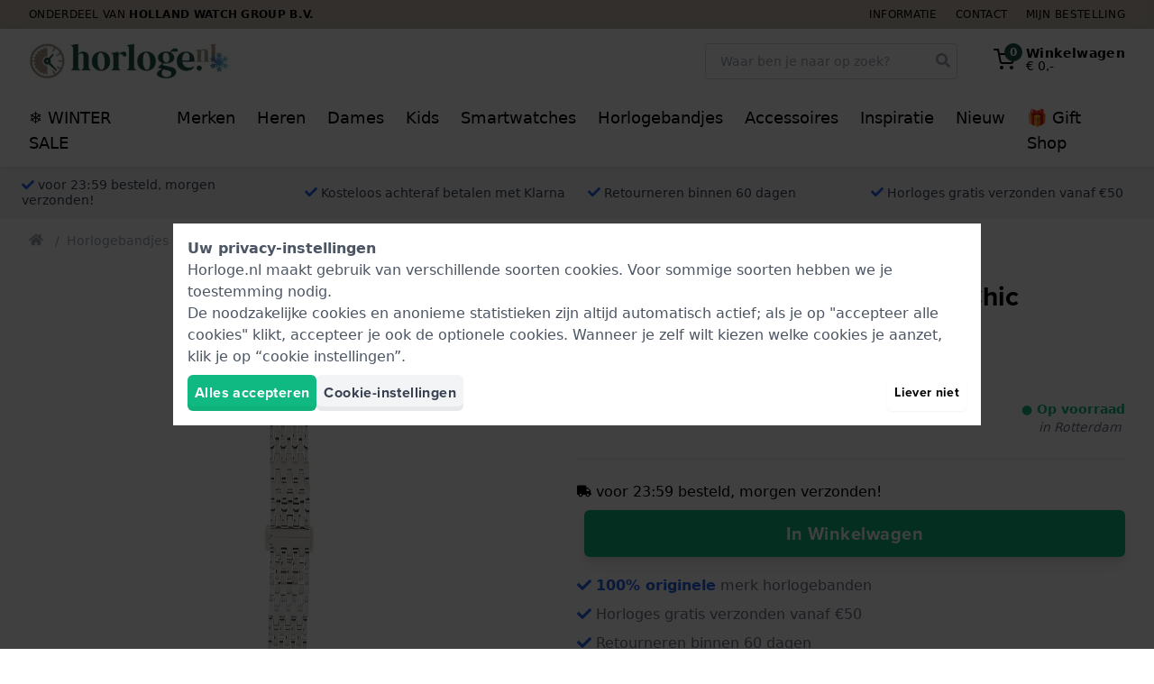

--- FILE ---
content_type: text/css
request_url: https://www.horloge.nl/css/app.css?id=f13084df7ab1a14d26bd17b1eb9a29b3
body_size: 46807
content:
.tns-outer{padding:0!important}.tns-outer [hidden]{display:none!important}.tns-outer [aria-controls],.tns-outer [data-action]{cursor:pointer}.tns-slider{transition:all 0s}.tns-slider>.tns-item{box-sizing:border-box}.tns-horizontal.tns-subpixel{white-space:nowrap}.tns-horizontal.tns-subpixel>.tns-item{display:inline-block;vertical-align:top;white-space:normal}.tns-horizontal.tns-no-subpixel:after{clear:both;content:"";display:table}.tns-horizontal.tns-no-subpixel>.tns-item{float:left}.tns-horizontal.tns-carousel.tns-no-subpixel>.tns-item{margin-right:-100%}.tns-gallery,.tns-no-calc{left:0;position:relative}.tns-gallery{min-height:1px}.tns-gallery>.tns-item{left:-100%;position:absolute;transition:opacity 0s,-webkit-transform 0s;transition:transform 0s,opacity 0s;transition:transform 0s,opacity 0s,-webkit-transform 0s}.tns-gallery>.tns-slide-active{left:auto!important;position:relative}.tns-gallery>.tns-moving{transition:all .25s}.tns-autowidth{display:inline-block}.tns-lazy-img{opacity:.6;transition:opacity .6s}.tns-lazy-img.tns-complete{opacity:1}.tns-ah{transition:height 0s}.tns-ovh{overflow:hidden}.tns-visually-hidden{left:-10000em;position:absolute}.tns-transparent{opacity:0;visibility:hidden}.tns-fadeIn{filter:alpha(opacity=100);opacity:1;z-index:0}.tns-fadeOut,.tns-normal{filter:alpha(opacity=0);opacity:0;z-index:-1}.tns-vpfix{white-space:nowrap}.tns-vpfix>div,.tns-vpfix>li{display:inline-block}.tns-t-subp2{height:10px;margin:0 auto;overflow:hidden;position:relative;width:310px}.tns-t-ct{position:absolute;right:0;width:2333.3333333%;width:2333.33333%}.tns-t-ct:after{clear:both;content:"";display:table}.tns-t-ct>div{float:left;height:10px;width:1.4285714%;width:1.42857%}
.js-iframe{border:none;color-scheme:auto;height:100%;overflow:hidden;width:100%}.adyen-checkout-card-input__wrapper{position:relative}.adyen-checkout-card-input__icon{border-radius:var(--adyen-sdk-border-radius-s,4px);height:18px;margin-right:var(--adyen-sdk-spacer-060,12px);width:27px}.adyen-checkout-card-input__form{opacity:1}.adyen-checkout-card-input__spinner{display:none;height:100%;left:0;position:absolute;top:0;width:100%;z-index:1}.adyen-checkout-card-input__spinner--active{display:block}.adyen-checkout-card-input__form--loading{opacity:0}.adyen-checkout__input{max-height:100px}.adyen-checkout__field.adyen-checkout__card__cvc__input--hidden,.adyen-checkout__field.adyen-checkout__card__exp-date__input--hidden{display:none}.adyen-checkout__card__exp-cvc__exp-date__input--hidden{justify-content:flex-end}.revolving-plan-installments__disabled{opacity:.4;pointer-events:none}.adyen-checkout__card-input__form{transition:opacity .25s ease-out}.adyen-checkout__card__cardNumber{max-width:400px}.adyen-checkout__card__cardNumber__input{padding-left:var(--adyen-sdk-spacer-060,12px)}.adyen-checkout__card__exp-date__input--oneclick{font-weight:var(--adyen-sdk-text-body-font-weight,400);line-height:var(--adyen-sdk-text-title-line-height,26px);overflow:hidden;text-align:left;text-overflow:ellipsis;white-space:nowrap}.adyen-checkout__card__holderName,.adyen-checkout__field--expiryDate,.adyen-checkout__field--storedCard{margin-bottom:0}.adyen-checkout__card-input .adyen-checkout__fieldset--billingAddress,.adyen-checkout__card__holderName,.adyen-checkout__card__kcp-authentication,.adyen-checkout__card__socialSecurityNumber,.adyen-checkout__installments{margin-top:var(--adyen-sdk-spacer-070,16px)}.adyen-checkout__card-input.adyen-checkout__card-input--loading{pointer-events:none}.adyen-checkout__card__holderName:first-child{margin:0 0 var(--adyen-sdk-spacer-060,12px)}.adyen-checkout__field--cardNumber .adyen-checkout-card-input__icon--hidden,.adyen-checkout__field--cardNumber .adyen-checkout__input--error+.adyen-checkout__card__cardNumber__brandIcon,.adyen-checkout__field--cardNumber .adyen-checkout__input--valid:not(.adyen-checkout__card__cardNumber__input--noBrand)+.adyen-checkout-input__inline-validation--valid{display:none}.adyen-checkout__field--securityCode.adyen-checkout__field--error .adyen-checkout__card__cvc__hint,.adyen-checkout__field--securityCode.adyen-checkout__field--valid .adyen-checkout__card__cvc__hint{opacity:0}@-webkit-keyframes cvc-indicate-location{0%{opacity:1}to{opacity:.3}}@keyframes cvc-indicate-location{0%{opacity:1}to{opacity:.3}}.adyen-checkout__label--focused .adyen-checkout__field__cvc--back-hint .adyen-checkout__card__cvc__hint--back .adyen-checkout__card__cvc__hint__location,.adyen-checkout__label--focused .adyen-checkout__field__cvc--front-hint .adyen-checkout__card__cvc__hint--front .adyen-checkout__card__cvc__hint__location{-webkit-animation-direction:alternate;animation-direction:alternate;-webkit-animation-duration:1s;animation-duration:1s;-webkit-animation-iteration-count:infinite;animation-iteration-count:infinite;-webkit-animation-name:cvc-indicate-location;animation-name:cvc-indicate-location}.adyen-checkout__card__cvc__hint__wrapper{align-items:center;-webkit-backface-visibility:visible;backface-visibility:visible;display:flex;height:100%;margin-right:var(--adyen-sdk-spacer-060,12px);position:absolute;right:0;transform:translateZ(0);transform-origin:center;transform-style:preserve-3d;transition:transform .3s cubic-bezier(.455,.03,.515,.955);width:27px;will-change:transform}.adyen-checkout__field__cvc--front-hint.adyen-checkout__card__cvc__hint__wrapper{transform:rotateY(180deg)}.adyen-checkout__card__cvc__hint{-webkit-backface-visibility:hidden;backface-visibility:hidden;position:absolute;transition:opacity .1s linear}.adyen-checkout__field__exp-date_hint_wrapper{align-items:center;display:flex;margin-right:var(--adyen-sdk-spacer-060,12px);position:absolute;right:0;transition:opacity .1s linear}.adyen-checkout__field__exp-date_hint_wrapper.adyen-checkout__field__exp-date_hint_wrapper--hidden{opacity:0}.adyen-checkout__field__exp-date_hint{height:18px;width:27px}.adyen-checkout__card__cvc__hint--front{transform:rotateY(180deg)}@media (prefers-reduced-motion:reduce){.adyen-checkout__card__cvc__hint__wrapper{transition:none}}.adyen-checkout__fieldset--revolving-plan .adyen-checkout__fieldset__fields{justify-content:left}.adyen-checkout__fieldset--revolving-plan .adyen-checkout__radio_group{display:flex;flex-direction:column}.adyen-checkout__fieldset--revolving-plan .adyen-checkout__radio_group__input-wrapper{margin-top:var(--adyen-sdk-spacer-080,20px)}.adyen-checkout__fieldset--revolving-plan .adyen-checkout__field--revolving-plan-installments{margin-left:var(--adyen-sdk-spacer-070,16px);position:relative;top:52px;width:30%}.adyen-checkout__card-input .adyen-checkout__fieldset--dual-brand-switcher{margin-top:var(--adyen-sdk-spacer-070,16px)}.adyen-checkout__card-input .adyen-checkout__fieldset--dual-brand-switcher .adyen-checkout__fieldset__title{padding-bottom:0}.adyen-checkout__spinner__wrapper{align-items:center;display:flex;height:100%;justify-content:center}.adyen-checkout__spinner__wrapper--inline{display:inline-block;height:auto;margin-right:var(--adyen-sdk-spacer-040,8px)}[dir=rtl] .adyen-checkout__spinner__wrapper--inline{margin-left:var(--adyen-sdk-spacer-040,8px);margin-right:0}.adyen-checkout__spinner{height:var(--adyen-sdk-spacer-090,24px);position:relative;width:var(--adyen-sdk-spacer-090,24px)}.adyen-checkout__spinner:after,.adyen-checkout__spinner:before{-webkit-animation:rotate 1s cubic-bezier(.785,.135,.15,.86) infinite;animation:rotate 1s cubic-bezier(.785,.135,.15,.86) infinite;border:var(--adyen-sdk-border-width-l,3px) solid transparent;border-radius:50%;box-sizing:border-box;content:"";display:block;height:100%;left:0;position:absolute;top:0;width:100%}.adyen-checkout__spinner:before{border-color:var(--adyen-sdk-color-background-inverse-primary,#00112c);border-top-color:transparent;opacity:.1}.adyen-checkout__spinner:after{border-color:transparent;border-top-color:var(--adyen-sdk-color-outline-primary-active,#00112c)}.adyen-checkout__spinner--small{height:var(--adyen-sdk-spacer-070,16px);width:var(--adyen-sdk-spacer-070,16px)}.adyen-checkout__spinner--small:after,.adyen-checkout__spinner--small:before{border-width:var(--adyen-sdk-spacer-010,2px)}.adyen-checkout__spinner--medium{height:28px;width:28px}.adyen-checkout__spinner--large{height:var(--adyen-sdk-spacer-120,48px);width:var(--adyen-sdk-spacer-120,48px)}.adyen-checkout__spinner--large:after,.adyen-checkout__spinner--large:before{border-width:var(--adyen-sdk-spacer-020,4px)}@-webkit-keyframes rotate{0%{transform:rotate(0deg)}to{transform:rotate(1turn)}}@keyframes rotate{0%{transform:rotate(0deg)}to{transform:rotate(1turn)}}.loading-input__form{opacity:1}.loading-input__form--loading{opacity:0}.loading-input__spinner{display:none;height:100%;left:0;position:absolute;top:0;width:100%;z-index:1}.loading-input__spinner--active{display:block}.adyen-checkout__field{display:block;margin-bottom:var(--adyen-sdk-spacer-070,16px);width:100%}.adyen-checkout__field-static-value{background-color:var(--adyen-sdk-color-background-primary-hover,#f7f7f8);border-radius:var(--adyen-sdk-border-radius-s,4px);color:var(--adyen-sdk-color-background-inverse-primary,#00112c);display:flex;font-size:var(--adyen-sdk-text-body-font-size,.875rem);font-weight:var(--adyen-sdk-text-body-font-weight,400);height:28px;line-height:var(--adyen-sdk-text-body-line-height,20px);margin-left:var(--adyen-sdk-spacer-020,4px);padding:var(--adyen-sdk-spacer-020,4px) var(--adyen-sdk-spacer-030,6px)}.adyen-checkout__field--no-borders .adyen-checkout__input-wrapper{background-color:transparent;border:none;box-shadow:none}.adyen-checkout__field--no-borders .adyen-checkout__input-wrapper:active,.adyen-checkout__field--no-borders .adyen-checkout__input-wrapper:active:hover,.adyen-checkout__field--no-borders .adyen-checkout__input-wrapper:focus-within,.adyen-checkout__field--no-borders .adyen-checkout__input-wrapper:focus-within:hover{border:none;box-shadow:none}.adyen-checkout__field--no-borders .adyen-checkout__input-wrapper:hover{border:none;box-shadow:none}.adyen-checkout__input-wrapper{align-items:center;background:var(--adyen-sdk-color-background-primary,#fff);border:var(--adyen-sdk-border-width-s,1px) solid var(--adyen-sdk-color-outline-primary,#dbdee2);border-radius:var(--adyen-sdk-border-radius-m,8px);display:flex;position:relative}.adyen-checkout__input-wrapper div,.adyen-checkout__input-wrapper input,.adyen-checkout__input-wrapper span{border-radius:inherit}.adyen-checkout__input-wrapper button,.adyen-checkout__input-wrapper div,.adyen-checkout__input-wrapper input{border:none}.adyen-checkout__input-wrapper:active,.adyen-checkout__input-wrapper:active:hover,.adyen-checkout__input-wrapper:focus-within,.adyen-checkout__input-wrapper:focus-within:hover{border-color:var(--adyen-sdk-color-outline-primary-active,#00112c);box-shadow:0 0 0 .5px var(--adyen-sdk-color-outline-primary-active,#00112c)}.adyen-checkout__input-wrapper:hover{border-color:var(--adyen-sdk-color-outline-tertiary,#8d95a3)}.adyen-checkout__field--inactive>.adyen-checkout__input-wrapper{background:var(--adyen-sdk-color-background-disabled,#eeeff1);border-color:transparent}.adyen-checkout__field--error>:not(.adyen-checkout__label--focused)+.adyen-checkout__input-wrapper:not(:focus-within,:active){border-color:var(--adyen-sdk-color-outline-critical,#e22d2d)}.adyen-checkout__label{display:block;position:relative}.adyen-checkout__label--focused+.adyen-checkout__input-wrapper{border-color:var(--adyen-sdk-color-outline-primary-active,#00112c);box-shadow:0 0 0 .5px var(--adyen-sdk-color-outline-primary-active,#00112c)}.adyen-checkout__label--disabled+.adyen-checkout__input-wrapper{background:var(--adyen-sdk-color-background-disabled,#eeeff1);border-color:transparent}.adyen-checkout__helper-text{color:var(--adyen-sdk-color-label-primary,#00112c);display:block;font-size:var(--adyen-sdk-text-caption-font-size,.75rem);font-weight:var(--adyen-sdk-text-body-font-weight,400);line-height:var(--adyen-sdk-text-caption-line-height,18px);margin-bottom:var(--adyen-sdk-spacer-020,4px)}.adyen-checkout__label-adornment--end{position:absolute;right:0;top:0}.adyen-checkout__label__text{color:var(--adyen-sdk-color-label-primary,#00112c);display:block;font-size:var(--adyen-sdk-text-body-font-size,.875rem);font-weight:var(--adyen-sdk-text-body-font-weight,400);line-height:var(--adyen-sdk-text-body-line-height,20px);margin-bottom:var(--adyen-sdk-spacer-020,4px);overflow:hidden;text-overflow:ellipsis;transition:color .1s ease-out;white-space:nowrap}.adyen-checkout__label__text--error{color:var(--adyen-sdk-color-label-critical,#c72727)}.adyen-checkout__label--focused .adyen-checkout__label__text{color:var(--adyen-sdk-color-label-primary,#00112c)}.adyen-checkout-contextual-text,.adyen-checkout-contextual-text--error{align-items:center;color:var(--adyen-sdk-color-label-primary,#00112c);display:flex;font-size:var(--adyen-sdk-text-caption-font-size,.75rem);font-weight:var(--adyen-sdk-text-body-font-weight,400);line-height:var(--adyen-sdk-text-caption-line-height,18px);margin-top:var(--adyen-sdk-spacer-020,4px);opacity:1;transition:margin .2s ease-out,opacity .2s ease-out}.adyen-checkout-contextual-text--error{color:var(--adyen-sdk-color-label-critical,#c72727)}.adyen-checkout-contextual-text--hidden{height:0;margin:0;opacity:0}.adyen-checkout__filter-input:-webkit-autofill,.adyen-checkout__input:-webkit-autofill{-webkit-text-fill-color:var(--adyen-sdk-color-label-primary,#00112c)!important;-webkit-background-clip:text!important;background-clip:text!important;background-color:var(--adyen-sdk-color-label-primary,#00112c)!important;box-shadow:0 0 0 1000px var(--adyen-sdk-color-background-primary,#fff) inset!important;color:var(--adyen-sdk-color-label-primary,#00112c)!important;-webkit-transition:none!important;transition:none!important}.adyen-checkout__filter-input:-webkit-autofill,.adyen-checkout__filter-input:-webkit-autofill:active,.adyen-checkout__filter-input:-webkit-autofill:focus,.adyen-checkout__filter-input:-webkit-autofill:hover,.adyen-checkout__filter-input:autofill,.adyen-checkout__input:-webkit-autofill,.adyen-checkout__input:-webkit-autofill:active,.adyen-checkout__input:-webkit-autofill:focus,.adyen-checkout__input:-webkit-autofill:hover,.adyen-checkout__input:autofill{-webkit-text-fill-color:var(--adyen-sdk-color-label-primary,#00112c)!important;-webkit-background-clip:text!important;background-clip:text!important;background-color:var(--adyen-sdk-color-label-primary,#00112c)!important;box-shadow:0 0 0 1000px var(--adyen-sdk-color-background-primary,#fff) inset!important;color:var(--adyen-sdk-color-label-primary,#00112c)!important;-webkit-transition:none!important;transition:none!important}.adyen-checkout__filter-input,.adyen-checkout__input{-webkit-background-clip:text!important;background-clip:text!important;color:var(--adyen-sdk-color-label-primary,#00112c)!important}.adyen-checkout__field-wrapper{display:flex;width:100%}@media (min-width:480px){.adyen-checkout__field--20{width:20%}.adyen-checkout__field--30{width:30%}.adyen-checkout__field--40{width:40%}.adyen-checkout__field--50{width:50%}.adyen-checkout__field--60{width:60%}.adyen-checkout__field--70{width:70%}.adyen-checkout__field--80{width:80%}.adyen-checkout__field--col-20{width:calc(20% - var(--adyen-sdk-spacer-040, 8px))}.adyen-checkout__field--col-30{width:calc(30% - var(--adyen-sdk-spacer-040, 8px))}.adyen-checkout__field--col-40{width:calc(40% - var(--adyen-sdk-spacer-040, 8px))}.adyen-checkout__field--col-50{width:calc(50% - var(--adyen-sdk-spacer-040, 8px))}.adyen-checkout__field--col-60{width:calc(60% - var(--adyen-sdk-spacer-040, 8px))}.adyen-checkout__field--col-70{width:calc(70% - var(--adyen-sdk-spacer-040, 8px))}.adyen-checkout__field--col-80{width:calc(80% - var(--adyen-sdk-spacer-040, 8px))}}.adyen-checkout__field-wrapper>.adyen-checkout__field:first-child{margin-right:var(--adyen-sdk-spacer-040,8px)}[dir=rtl] .adyen-checkout__field-wrapper>.adyen-checkout__field:first-child{margin-left:var(--adyen-sdk-spacer-040,8px);margin-right:0}.adyen-checkout__field-wrapper>.adyen-checkout__field:nth-child(2){margin-left:var(--adyen-sdk-spacer-040,8px)}[dir=rtl] .adyen-checkout__field-wrapper>.adyen-checkout__field:nth-child(2){margin-left:0;margin-right:var(--adyen-sdk-spacer-040,8px)}.adyen-checkout__field-wrapper:last-of-type>.adyen-checkout__field{margin-bottom:0}.adyen-checkout__input{background:inherit;color:var(--adyen-sdk-color-label-primary,#00112c);display:block;font-family:inherit;font-size:var(--adyen-sdk-text-subtitle-font-size,1rem);height:var(--adyen-sdk-spacer-110,40px);outline:none;padding-left:var(--adyen-sdk-spacer-060,12px);transition:border .2s ease-out,box-shadow .2s ease-out;width:100%}.adyen-checkout__input:required{box-shadow:none}.adyen-checkout__input:-moz-read-only{color:var(--adyen-sdk-color-label-secondary,#5c687c)!important;cursor:default}.adyen-checkout__input:disabled,.adyen-checkout__input:read-only{color:var(--adyen-sdk-color-label-secondary,#5c687c)!important;cursor:default}span.adyen-checkout__input{overflow:hidden}.adyen-checkout-input__inline-validation{height:var(--adyen-sdk-spacer-070,16px);margin-right:var(--adyen-sdk-spacer-060,12px);width:var(--adyen-sdk-spacer-070,16px)}[dir=rtl] .adyen-checkout-input__inline-validation{margin-left:var(--adyen-sdk-spacer-060,12px)}.adyen-checkout-input__inline-validation>.adyen-checkout__icon{display:block}.adyen-checkout-input__inline-validation--valid{color:var(--adyen-sdk-color-label-success,#07893c)}.adyen-checkout-input__inline-validation--invalid{color:var(--adyen-sdk-color-label-critical,#c72727)}.adyen-checkout__input--date{padding:.5em}.adyen-checkout__fieldset{-webkit-margin-end:0;-webkit-margin-start:0;-webkit-padding-before:0;-webkit-padding-after:0;-webkit-padding-end:0;-webkit-padding-start:0;border:none;display:block;margin:0;margin-inline-end:0;margin-inline-start:0;padding-block-end:0;padding-block-start:0;padding-bottom:var(--adyen-sdk-spacer-040,8px);padding-inline-end:0;padding-inline-start:0;width:100%}.adyen-checkout__fieldset__description{color:var(--adyen-sdk-color-label-secondary,#5c687c);font-size:var(--adyen-sdk-text-body-font-size,.875rem);font-weight:var(--adyen-sdk-text-body-font-weight,400);line-height:1.5;list-style-type:disc;margin:0}.adyen-checkout__fieldset:last-of-type{padding-bottom:0}.adyen-checkout__fieldset+.adyen-checkout__fieldset{margin-top:var(--adyen-sdk-spacer-070,16px)}.adyen-checkout__fieldset__title{color:var(--adyen-sdk-color-label-primary,#00112c);display:block;font-size:var(--adyen-sdk-text-subtitle-font-size,1rem);font-weight:var(--adyen-sdk-text-subtitle-stronger-font-weight,600);font-weight:var(--adyen-sdk-text-subtitle-font-weight,500);line-height:var(--adyen-sdk-text-subtitle-line-height,26px);margin:0;padding:0 0 var(--adyen-sdk-spacer-060,12px)}.adyen-checkout__fieldset__title:has(+.adyen-checkout__fieldset__description){padding:0}.adyen-checkout__field-group,.adyen-checkout__fieldset__fields{display:flex;flex-wrap:wrap;justify-content:space-between;width:100%}@media (min-width:480px){.adyen-checkout__field-group:last-of-type .adyen-checkout__field{margin-bottom:0}}.adyen-checkout__field-group:last-of-type .adyen-checkout__field:last-of-type,:not(.adyen-checkout__field-group)>.adyen-checkout__field:last-of-type{margin-bottom:0}.adyen-checkout__fieldset--readonly .adyen-checkout__fieldset__fields{color:var(--adyen-sdk-color-label-primary,#00112c);font-size:var(--adyen-sdk-text-body-font-size,.875rem);line-height:var(--adyen-sdk-text-caption-line-height,18px);margin:0}.adyen-checkout__radio_group+.adyen-checkout-input__inline-validation{display:none}.adyen-checkout__radio_group__input{opacity:0;position:absolute}.adyen-checkout__radio_group__label{color:inherit;display:block;font-size:var(--adyen-sdk-text-body-font-size,.875rem);font-weight:400;line-height:var(--adyen-sdk-text-body-line-height,20px);margin:0;overflow:visible;padding-bottom:0;padding-left:var(--adyen-sdk-spacer-090,24px);position:relative}.adyen-checkout__label--focused .adyen-checkout__radio_group__label{color:inherit}.adyen-checkout__radio_group__label:before{background-color:var(--adyen-sdk-color-background-primary,#fff);border:var(--adyen-sdk-border-width-s,1px) solid var(--adyen-sdk-color-outline-tertiary,#8d95a3);border-radius:50%;content:"";height:var(--adyen-sdk-spacer-070,16px);left:0;position:absolute;top:var(--adyen-sdk-spacer-010,2px);transition:border-color .2s ease-out,box-shadow .2s ease-out;width:var(--adyen-sdk-spacer-070,16px)}.adyen-checkout__radio_group__label:hover:before{box-shadow:0 0 0 var(--adyen-sdk-spacer-010,2px) var(--adyen-sdk-color-outline-primary-hover,#c9cdd3);cursor:pointer}.adyen-checkout__radio_group__label:after{background-color:var(--adyen-sdk-color-background-primary,#fff);border-radius:50%;box-shadow:0 1px 1px rgba(0,15,45,.25);content:"";display:block;height:var(--adyen-sdk-spacer-030,6px);left:5px;margin:0 auto;position:absolute;top:7px;transform:scale(0);transition:transform .2s ease-out;width:var(--adyen-sdk-spacer-030,6px)}.adyen-checkout__radio_group__label:hover{border-color:var(--adyen-sdk-color-label-primary,#00112c);cursor:pointer}.adyen-checkout__radio_group__input:checked+.adyen-checkout__radio_group__label:before,.adyen-checkout__radio_group__label--selected{background-color:var(--adyen-sdk-color-label-primary,#00112c);border:0;transition:all .2s ease-out}.adyen-checkout__radio_group__input:checked+.adyen-checkout__radio_group__label:after{transform:scale(1)}.adyen-checkout__radio_group__input:focus+.adyen-checkout__radio_group__label:before{border-color:var(--adyen-sdk-color-label-primary,#00112c)}.adyen-checkout__radio_group__input:checked+.adyen-checkout__radio_group__label:hover:before,.adyen-checkout__radio_group__input:checked:active+.adyen-checkout__radio_group__label:before,.adyen-checkout__radio_group__input:checked:focus+.adyen-checkout__radio_group__label:before,.adyen-checkout__radio_group__input:focus+.adyen-checkout__radio_group__label:before{box-shadow:0 0 0 var(--adyen-sdk-spacer-010,2px) var(--adyen-sdk-color-outline-tertiary,#8d95a3)}.adyen-checkout__radio_group__label.adyen-checkout__radio_group__label--invalid:before{border:var(--adyen-sdk-border-width-s,1px) solid var(--adyen-sdk-color-outline-critical,#e22d2d)}.adyen-checkout__radio_group--button{align-items:flex-start;align-self:stretch;display:flex;flex-wrap:wrap;gap:var(--adyen-sdk-spacer-070,16px);width:100%}.adyen-checkout__radio_group--button .adyen-checkout__radio_group__input-wrapper{display:flex;flex:1 0 0}.adyen-checkout__radio_group--button .adyen-checkout__radio_group__label:after{left:calc(var(--adyen-sdk-spacer-060, 12px) + 5px);position:absolute;top:calc(50% - var(--adyen-sdk-spacer-030, 6px)/2)}.adyen-checkout__radio_group--button .adyen-checkout__radio_group__label:before{left:calc(var(--adyen-sdk-spacer-060, 12px));position:absolute;top:calc(50% - var(--adyen-sdk-spacer-070, 16px)/2)}.adyen-checkout__radio_group--button .adyen-checkout__radio_group__label{background-color:var(--adyen-sdk-color-background-primary,#fff);border:var(--adyen-sdk-border-width-s,1px) solid var(--adyen-sdk-color-outline-primary,#dbdee2);border-radius:var(--adyen-sdk-border-radius-m,8px);padding:var(--adyen-sdk-spacer-060,12px);padding-left:calc(var(--adyen-sdk-spacer-060, 12px) + var(--adyen-sdk-spacer-090, 24px));width:100%}.adyen-checkout__radio_group--button .adyen-checkout__radio_group__input+.adyen-checkout__radio_group__label:hover,.adyen-checkout__radio_group--button .adyen-checkout__radio_group__input:checked+.adyen-checkout__radio_group__label{border-color:var(--adyen-sdk-color-outline-primary-active,#00112c)}.adyen-checkout__radio_group--button .adyen-checkout__radio_group__input:checked:active+.adyen-checkout__radio_group__label,.adyen-checkout__radio_group--button .adyen-checkout__radio_group__input:checked:focus+.adyen-checkout__radio_group__label{border-color:var(--adyen-sdk-color-outline-primary-active,#00112c);box-shadow:0 0 0 .5px var(--adyen-sdk-color-outline-primary-active,#00112c)}.adyen-checkout__image{opacity:0;transition:opacity .6s ease-out}.adyen-checkout__image--loaded{opacity:1}.adyen-checkout__dropdown__button-icon--left{flex-direction:row-reverse;justify-content:flex-end}.adyen-checkout__dropdown__button-icon--left>img{margin-left:0;margin-right:var(--adyen-sdk-spacer-060,12px)}.adyen-checkout__dropdown{max-width:100%;position:relative}.adyen-checkout__dropdown,.adyen-checkout__dropdown__button{font-size:var(--adyen-sdk-text-subtitle-font-size,1rem);width:100%}.adyen-checkout__dropdown__button{align-items:center;background:inherit;border-radius:inherit;color:var(--adyen-sdk-color-label-primary,#00112c);cursor:pointer;display:flex;height:var(--adyen-sdk-spacer-110,40px);line-height:var(--adyen-sdk-text-body-line-height,20px);outline:0;padding:0 var(--adyen-sdk-spacer-060,12px);text-decoration:none;transition:border .2s ease-out,box-shadow .2s ease-out;-webkit-user-select:none;-moz-user-select:none;-ms-user-select:none;user-select:none}[dir=rtl] .adyen-checkout__dropdown__button{padding:7px var(--adyen-sdk-spacer-060,12px) 7px var(--adyen-sdk-spacer-090,24px)}.adyen-checkout__dropdown__button:after{background-image:url("data:image/svg+xml;charset=utf-8,%3Csvg xmlns='http://www.w3.org/2000/svg' width='16' height='17' fill='none'%3E%3Cpath fill='%2300112C' fill-rule='evenodd' d='M4.47 6.47a.75.75 0 0 1 1.06 0L8 8.94l2.47-2.47a.75.75 0 0 1 1.06 1.06l-3 3a.75.75 0 0 1-1.06 0l-3-3a.75.75 0 0 1 0-1.06' clip-rule='evenodd'/%3E%3C/svg%3E");background-position:50%;background-repeat:no-repeat;content:"";height:var(--adyen-sdk-spacer-030,6px);position:absolute;right:var(--adyen-sdk-spacer-070,16px);width:var(--adyen-sdk-spacer-040,8px)}[dir=rtl] .adyen-checkout__dropdown__button:after{left:var(--adyen-sdk-spacer-070,16px);right:auto}.adyen-checkout__dropdown__button--active:after{transform:rotate(180deg)}.adyen-checkout__dropdown__button--disabled{opacity:.4}.adyen-checkout__dropdown__button--readonly,.adyen-checkout__dropdown__button--readonly--active,.adyen-checkout__dropdown__button--readonly:focus,.adyen-checkout__dropdown__button--readonly:hover{background:var(--adyen-sdk-color-background-disabled,#eeeff1);border-color:transparent;color:var(--adyen-sdk-color-label-primary,#00112c);cursor:not-allowed}.adyen-checkout__dropdown__button--readonly:after{background-image:url("data:image/svg+xml;charset=utf-8,%3Csvg xmlns='http://www.w3.org/2000/svg' width='8' height='7' fill='none'%3E%3Cpath fill='%23B9C4C9' d='M3.195 6.565a1 1 0 0 0 1.6 0l2.992-3.98a1 1 0 0 0-.8-1.602H1.013a1 1 0 0 0-.8 1.6z'/%3E%3C/svg%3E")}.adyen-checkout__dropdown__button--invalid{border-color:var(--adyen-sdk-color-outline-critical,#e22d2d)}.adyen-checkout__dropdown__button__icon{border-radius:3px;height:26px;margin-right:var(--adyen-sdk-spacer-060,12px);max-width:var(--adyen-sdk-spacer-110,40px)}.adyen-checkout__dropdown__button__text{flex-grow:1;overflow:hidden;pointer-events:none;text-align:left;text-overflow:ellipsis;white-space:nowrap}.adyen-checkout__dropdown__button__text-placeholder{color:var(--adyen-sdk-color-label-secondary,#5c687c)}.adyen-checkout__dropdown__button__secondary-text{margin-right:var(--adyen-sdk-spacer-070,16px)}.adyen-checkout__filter-input{background:inherit;border:0;color:var(--adyen-sdk-color-label-primary,#00112c);font-family:inherit;font-size:var(--adyen-sdk-text-subtitle-font-size,1rem);height:100%;padding:0;width:100%}.adyen-checkout__filter-input:active,.adyen-checkout__filter-input:focus{outline:0}.adyen-checkout__filter-input[readonly]{border-color:transparent;color:var(--adyen-sdk-color-label-secondary,#5c687c)!important;cursor:not-allowed}.adyen-checkout__dropdown__list{background:var(--adyen-sdk-color-background-primary,#fff);border-radius:var(--adyen-sdk-border-radius-m,8px);box-shadow:0 var(--adyen-sdk-spacer-010,2px) 7px rgba(0,15,45,.3);display:none;list-style:none;margin:0 0 var(--adyen-sdk-spacer-120,48px);max-height:375px;overflow-y:auto;padding:0;position:absolute;width:100%;z-index:2}.adyen-checkout__dropdown__list.adyen-checkout__dropdown__list--active{display:block;margin-top:var(--adyen-sdk-spacer-010,2px)}.adyen-checkout__dropdown__element{align-items:center;border:var(--adyen-sdk-border-width-s,1px) solid transparent;cursor:pointer;display:flex;font-size:var(--adyen-sdk-text-body-font-size,.875rem);-webkit-hyphens:auto;-ms-hyphens:auto;hyphens:auto;line-height:var(--adyen-sdk-text-body-line-height,20px);outline:0;padding:var(--adyen-sdk-spacer-040,8px);transition:background .2s ease-out,border-color .2s ease-out;-webkit-user-select:none;-moz-user-select:none;-ms-user-select:none;user-select:none;word-break:break-word}.adyen-checkout__dropdown__element .adyen-checkout__icon{position:absolute;right:var(--adyen-sdk-spacer-040,8px)}.adyen-checkout__dropdown__element:last-child{border-bottom:0}.adyen-checkout__dropdown__element.adyen-checkout__dropdown__element--active{background:rgba(230,233,235,.6)}.adyen-checkout__dropdown__element.adyen-checkout__dropdown__element--selected{background:rgba(0,102,255,.1)}.adyen-checkout__dropdown__element.adyen-checkout__dropdown__element--selected:active,.adyen-checkout__dropdown__element.adyen-checkout__dropdown__element--selected:focus,.adyen-checkout__dropdown__element.adyen-checkout__dropdown__element--selected:hover{background:rgba(0,102,255,.15)}.adyen-checkout__dropdown__element--disabled{cursor:not-allowed;opacity:.4}.adyen-checkout__dropdown__element__icon{border-radius:var(--adyen-sdk-border-radius-s,4px);margin-right:var(--adyen-sdk-spacer-060,12px);max-height:26px;max-width:var(--adyen-sdk-spacer-110,40px)}.adyen-checkout__dropdown__element__text{flex-grow:1}.adyen-checkout__dropdown__element__secondary-text:not(:last-child){margin-right:var(--adyen-sdk-spacer-040,8px)}.adyen-checkout__dropdown__element__flag{margin-left:var(--adyen-sdk-spacer-040,8px);margin-right:var(--adyen-sdk-spacer-050,10px);max-height:18px;max-width:27px}.adyen-checkout__dropdown+.adyen-checkout-input__inline-validation{right:var(--adyen-sdk-spacer-100,32px)}.adyen-checkout__installments--revolving-plan .adyen-checkout__input-wrapper{background-color:transparent;border:none;box-shadow:none}.adyen-checkout__installments--revolving-plan .adyen-checkout__input-wrapper:active,.adyen-checkout__installments--revolving-plan .adyen-checkout__input-wrapper:active:hover,.adyen-checkout__installments--revolving-plan .adyen-checkout__input-wrapper:focus-within,.adyen-checkout__installments--revolving-plan .adyen-checkout__input-wrapper:focus-within:hover{box-shadow:none}.adyen-checkout__installments--revolving-plan .adyen-checkout__fieldset--revolving-plan{margin-top:-5px}.adyen-checkout-disclaimer__label{color:var(--adyen-sdk-color-label-secondary,#5c687c);display:inline-block;font-size:var(--adyen-sdk-text-caption-font-size,.75rem);font-weight:400;line-height:var(--adyen-sdk-text-caption-line-height,18px);margin-top:var(--adyen-sdk-spacer-070,16px);padding-left:0}[dir=rtl] .adyen-checkout-disclaimer__label{padding-right:0}.adyen-checkout-link{--text-decoration:none;color:var(--adyen-sdk-color-label-highlight,#0070f5);-webkit-text-decoration:var(--text-decoration);text-decoration:var(--text-decoration)}.adyen-checkout-link:focus-visible{outline:none}.adyen-checkout-link:active,.adyen-checkout-link:hover{--text-decoration:underline}.adyen-checkout-link:focus-visible{border-radius:var(--adyen-sdk-border-radius-xs,2px);box-shadow:0 0 0 1px #fff,0 0 0 3px var(--adyen-sdk-focus-ring-color,rgba(0,112,245,.8));transition:.1s cubic-bezier(.785,.135,.15,.86)}.adyen-checkout__card__dual-branding__icons{display:flex;pointer-events:auto}.adyen-checkout__card__dual-branding__icons .adyen-checkout__card__cardNumber__brandIcon{cursor:inherit;opacity:1}.adyen-checkout__card__dual-branding__icons .adyen-checkout__card__cardNumber__brandIcon:first-child{right:var(--adyen-sdk-spacer-110,40px)}.adyen-checkout__card__brands{display:flex;flex-basis:auto;flex-shrink:1;flex-wrap:wrap;margin-bottom:var(--adyen-sdk-spacer-060,12px);margin-top:-12px;min-height:var(--adyen-sdk-spacer-090,24px);transition:all .3s ease-out}.adyen-checkout__card__brands__brand-wrapper{border-radius:var(--adyen-sdk-border-radius-s,4px);box-shadow:var(--adyen-sdk-shadow-low,0 2px 4px rgba(0,17,44,.04),0 1px 2px rgba(0,17,44,.02));display:inline-block;height:var(--adyen-sdk-spacer-070,16px);margin:var(--adyen-sdk-spacer-020,4px) var(--adyen-sdk-spacer-010,2px);overflow:hidden;position:relative;width:var(--adyen-sdk-spacer-090,24px)}.adyen-checkout__card__brands--hidden{margin:-8px 0 8px;max-height:0;min-height:0;opacity:0}.adyen-checkout__card__brands img{display:block;height:auto;margin:0;padding:0;width:100%}.adyen-checkout__checkbox{display:flex;width:100%}.adyen-checkout__checkbox__label{color:var(--adyen-sdk-color-label-primary,#00112c);cursor:pointer;display:inline-block;flex:1;font-size:var(--adyen-sdk-text-body-font-size,.875rem);font-weight:400;line-height:var(--adyen-sdk-text-caption-line-height,18px);padding-left:var(--adyen-sdk-spacer-090,24px);position:relative;-webkit-user-select:none;-moz-user-select:none;-ms-user-select:none;user-select:none}[dir=rtl] .adyen-checkout__checkbox__label{padding-left:0;padding-right:var(--adyen-sdk-spacer-090,24px)}.adyen-checkout__checkbox__input{opacity:0;pointer-events:none;position:absolute}.adyen-checkout__checkbox__input:checked+.adyen-checkout__checkbox__label:before{opacity:1}.adyen-checkout__checkbox__input:checked+.adyen-checkout__checkbox__label:after{background-color:var(--adyen-sdk-color-label-primary,#00112c);border:var(--adyen-sdk-border-width-s,1px) solid var(--adyen-sdk-color-label-primary,#00112c)}.adyen-checkout__checkbox__input:checked:hover+.adyen-checkout__checkbox__label:after{border-color:var(--adyen-sdk-color-label-primary,#00112c);box-shadow:0 0 0 var(--adyen-sdk-spacer-010,2px) var(--adyen-sdk-color-outline-tertiary,#8d95a3)}.adyen-checkout__checkbox__input:focus+.adyen-checkout__checkbox__label:after{border:var(--adyen-sdk-border-width-s,1px) solid var(--adyen-sdk-color-label-primary,#00112c);box-shadow:0 0 0 var(--adyen-sdk-spacer-010,2px) var(--adyen-sdk-color-outline-tertiary,#8d95a3)}.adyen-checkout__checkbox__input:hover:not(:focus)+.adyen-checkout__checkbox__label:after{border-color:var(--adyen-sdk-color-outline-tertiary,#8d95a3);box-shadow:0 0 0 var(--adyen-sdk-spacer-010,2px) var(--adyen-sdk-color-outline-primary-hover,#c9cdd3)}.adyen-checkout__checkbox__input+.adyen-checkout__checkbox__label:before{border-bottom:var(--adyen-sdk-spacer-010,2px) solid var(--adyen-sdk-color-label-on-color,#fff);border-left:1px solid transparent;border-radius:0 var(--adyen-sdk-spacer-010,2px) 1px;border-right:var(--adyen-sdk-spacer-010,2px) solid var(--adyen-sdk-color-label-on-color,#fff);border-top:1px solid transparent;content:"";height:11px;left:1px;opacity:0;position:absolute;top:var(--adyen-sdk-spacer-010,2px);transform:rotate(37deg);transform-origin:100% 100%;transition:opacity .2s ease-out;width:var(--adyen-sdk-spacer-030,6px);z-index:1}[dir=rtl] .adyen-checkout__checkbox__input+.adyen-checkout__checkbox__label:before{left:auto;right:var(--adyen-sdk-spacer-040,8px)}.adyen-checkout__checkbox__input+.adyen-checkout__checkbox__label:after{background-color:var(--adyen-sdk-color-background-primary,#fff);border:var(--adyen-sdk-border-width-s,1px) solid var(--adyen-sdk-color-outline-primary,#dbdee2);border-radius:var(--adyen-sdk-border-radius-s,4px);content:"";height:var(--adyen-sdk-spacer-070,16px);left:0;position:absolute;top:0;transition:background .15s ease-out,border .05s ease-out,box-shadow .1s ease-out;width:var(--adyen-sdk-spacer-070,16px);z-index:0}[dir=rtl] .adyen-checkout__checkbox__input+.adyen-checkout__checkbox__label:after{left:auto;right:0}.adyen-checkout__field--consentCheckbox{align-items:center;background:var(--adyen-sdk-color-background-primary,#fff);border:var(--adyen-sdk-border-width-s,1px) solid var(--adyen-sdk-color-outline-primary,#dbdee2);border-radius:var(--adyen-sdk-border-radius-m,8px);display:flex}.adyen-checkout__field--consentCheckbox,[dir=rtl] .adyen-checkout__field--consentCheckbox{padding:var(--adyen-sdk-spacer-060,12px) var(--adyen-sdk-spacer-070,16px)}.adyen-checkout__field--consentCheckbox .adyen-checkout__input-wrapper{background-color:transparent;border:none;box-shadow:none;flex:1;justify-content:space-between}.adyen-checkout__field--consentCheckbox .adyen-checkout__input-wrapper:active,.adyen-checkout__field--consentCheckbox .adyen-checkout__input-wrapper:active:hover,.adyen-checkout__field--consentCheckbox .adyen-checkout__input-wrapper:focus-within,.adyen-checkout__field--consentCheckbox .adyen-checkout__input-wrapper:focus-within:hover{box-shadow:none}.adyen-checkout__field--consentCheckbox.adyen-checkout__field--error{border-color:var(--adyen-sdk-color-outline-critical,#e22d2d)}.adyen-checkout__field--consentCheckbox .adyen-checkout-input__inline-validation{margin-right:0}[dir=rtl] .adyen-checkout__field--consentCheckbox .adyen-checkout-input__inline-validation{margin-left:0}.adyen-checkout__store-details{align-items:center;background:var(--adyen-sdk-color-background-primary,#fff);border:var(--adyen-sdk-border-width-s,1px) solid var(--adyen-sdk-color-outline-primary,#dbdee2);border-radius:var(--adyen-sdk-border-radius-m,8px);display:flex;gap:var(--adyen-sdk-spacer-060,12px);margin-top:var(--adyen-sdk-spacer-070,16px);padding:var(--adyen-sdk-spacer-060,12px) var(--adyen-sdk-spacer-070,16px)}.adyen-checkout__address-search{position:relative}.adyen-checkout__address-search .adyen-checkout__dropdown__button:after{background-image:url("data:image/svg+xml;charset=utf-8,%3Csvg xmlns='http://www.w3.org/2000/svg' width='16' height='16' fill='none'%3E%3Cpath fill='%23687282' d='M6.5 11.9a4.5 4.5 0 0 0 2.6-.83l2.77 2.74c.13.13.3.19.48.19.38 0 .65-.29.65-.66a.63.63 0 0 0-.19-.46l-2.75-2.73a4.4 4.4 0 0 0 .92-2.7 4.48 4.48 0 0 0-8.98 0 4.48 4.48 0 0 0 4.5 4.45m0-.96a3.53 3.53 0 0 1-3.53-3.49 3.52 3.52 0 0 1 7.04 0c0 1.9-1.59 3.49-3.52 3.49Z'/%3E%3C/svg%3E");background-position:50%;background-repeat:no-repeat;content:"";height:var(--adyen-sdk-spacer-070,16px);left:var(--adyen-sdk-spacer-060,12px);position:absolute;width:var(--adyen-sdk-spacer-070,16px)}.adyen-checkout__address-search .adyen-checkout__dropdown__button--active:after{background-image:url("data:image/svg+xml;charset=utf-8,%3Csvg xmlns='http://www.w3.org/2000/svg' width='16' height='16' fill='none'%3E%3Cpath fill='%2300112C' d='M6.5 11.9a4.5 4.5 0 0 0 2.6-.83l2.77 2.74c.13.13.3.19.48.19.38 0 .65-.29.65-.66a.63.63 0 0 0-.19-.46l-2.75-2.73a4.4 4.4 0 0 0 .92-2.7 4.48 4.48 0 0 0-8.98 0 4.48 4.48 0 0 0 4.5 4.45m0-.96a3.53 3.53 0 0 1-3.53-3.49 3.52 3.52 0 0 1 7.04 0c0 1.9-1.59 3.49-3.52 3.49Z'/%3E%3C/svg%3E");transform:none}.adyen-checkout__address-search .adyen-checkout__filter-input{padding-left:calc(var(--adyen-sdk-spacer-040, 8px) + var(--adyen-sdk-spacer-070, 16px));position:relative}.adyen-checkout__address-search__manual-add{position:absolute;right:0;top:0}.adyen-checkout__address-search__manual-add .adyen-checkout__address-search__manual-add__button{border:0;padding:0}.adyen-checkout__input-icon{border-radius:var(--adyen-sdk-border-radius-s,4px);height:18px;margin-right:var(--adyen-sdk-spacer-060,12px);width:27px}.adyen-checkout__input-icon--hidden{display:none}.adyen-checkout__input-icon--no-radio-icon{margin-left:calc(var(--adyen-sdk-spacer-090, 24px)*-1)}.adyen-checkout__radio_group__label--no-radio{color:inherit;display:block;font-size:var(--adyen-sdk-text-body-font-size,.875rem);font-weight:400;line-height:var(--adyen-sdk-text-body-line-height,20px);margin:0;overflow:visible;padding-bottom:0;padding-left:var(--adyen-sdk-spacer-090,24px);position:relative}.adyen-checkout__radio_group__label--no-radio:hover{border-color:var(--adyen-sdk-color-label-primary,#00112c);cursor:pointer}.adyen-checkout__label--focused .adyen-checkout__radio_group__label--no-radio{color:inherit}.adyen-checkout__radio_group__label--no-radio.adyen-checkout__radio_group__label--no-radio--invalid{color:var(--adyen-sdk-color-outline-critical,#e22d2d)}.adyen-checkout__radio_group--button .adyen-checkout__radio_group__label--no-radio{background-color:var(--adyen-sdk-color-background-primary,#fff);border:var(--adyen-sdk-border-width-s,1px) solid var(--adyen-sdk-color-outline-primary,#dbdee2);border-radius:var(--adyen-sdk-border-radius-m,8px);padding:var(--adyen-sdk-spacer-060,12px);padding-left:calc(var(--adyen-sdk-spacer-060, 12px) + var(--adyen-sdk-spacer-090, 24px));width:100%}.adyen-checkout__radio_group--button .adyen-checkout__radio_group__input:checked+.adyen-checkout__radio_group__label--no-radio{border-color:var(--adyen-sdk-color-outline-primary-active,#00112c);box-shadow:0 0 0 .5px var(--adyen-sdk-color-outline-primary-active,#00112c)}.adyen-checkout__radio_group--button .adyen-checkout__radio_group__input+.adyen-checkout__radio_group__label--no-radio:hover{border-color:var(--adyen-sdk-color-outline-primary-active,#00112c)}.adyen-checkout__radio_group--button .adyen-checkout__radio_group__input:checked:active+.adyen-checkout__radio_group__label--no-radio,.adyen-checkout__radio_group--button .adyen-checkout__radio_group__input:checked:focus+.adyen-checkout__radio_group__label--no-radio{border-color:var(--adyen-sdk-color-outline-primary-active,#00112c);box-shadow:0 0 0 .5px var(--adyen-sdk-color-outline-primary-active,#00112c)}.adyen-checkout__radio_group--button .adyen-checkout__radio_group__input:checked:focus+.adyen-checkout__radio_group__label--no-radio{outline:var(--adyen-sdk-border-width-m,2px) solid var(--adyen-sdk-color-outline-primary-active,#00112c)}.adyen-checkout__radio_group--button .adyen-checkout__radio_group-extended__label-wrapper{display:flex}.adyen-checkout__radio_group--button .adyen-checkout__radio_group-extended__label-wrapper .adyen-checkout__radio_group-extended__label{width:100%}.adyen-checkout__radio_group--button .adyen-checkout__radio_group-extended__label-wrapper .adyen-checkout-input__inline-validation{display:none;margin-right:var(--adyen-sdk-spacer-000,0)}.adyen-checkout__radio_group--button .adyen-checkout__radio_group-extended__label-wrapper .adyen-checkout-input__inline-validation.adyen-checkout-input__inline-validation--valid{display:block;margin-left:var(--adyen-sdk-spacer-040,8px);margin-top:1px}@media (max-width:480px){.adyen-checkout__radio_group__input-wrapper.adyen-checkout__field--50{min-width:100%}}.adyen-checkout-form-instruction{color:var(--adyen-sdk-color-label-primary,#00112c);font-size:var(--adyen-sdk-text-caption-font-size,.75rem);font-weight:var(--adyen-sdk-text-body-font-weight,400);line-height:var(--adyen-sdk-text-caption-line-height,18px);margin-bottom:var(--adyen-sdk-spacer-070,16px);margin-top:0}[dir=rtl] .adyen-checkout-form-instruction{padding-right:0}.adyen-checkout-toggle{color:inherit;cursor:pointer;display:flex;width:auto}.adyen-checkout-toggle,.adyen-checkout-toggle *,.adyen-checkout-toggle :after,.adyen-checkout-toggle :before,.adyen-checkout-toggle:after,.adyen-checkout-toggle:before{box-sizing:border-box}.adyen-checkout-toggle--disabled{cursor:not-allowed;display:flex}.adyen-checkout-toggle--readonly{pointer-events:none}.adyen-checkout-toggle--label-first{align-items:flex-start;flex-direction:row-reverse;justify-content:flex-end}.adyen-checkout-toggle__input{cursor:inherit;opacity:0;position:absolute}.adyen-checkout-toggle__track{align-items:center;background-color:var(--adyen-sdk-toggle-track-background-color,#fff);border:var(--adyen-sdk-toggle-track-border,1px solid #8d95a3);border-radius:var(--adyen-sdk-toggle-track-border-radius,12px);display:flex;height:var(--adyen-sdk-toggle-track-height,20px);min-width:var(--adyen-sdk-toggle-track-width,36px);padding:var(--adyen-sdk-toggle-track-padding,2px 4px);position:relative}.adyen-checkout-toggle__input:focus-visible+.adyen-checkout-toggle__track{box-shadow:0 0 0 1px #fff,0 0 0 3px var(--adyen-sdk-focus-ring-color,rgba(0,112,245,.8));transition:.1s cubic-bezier(.785,.135,.15,.86)}.adyen-checkout-toggle__input:hover:enabled+.adyen-checkout-toggle__track{background-color:var(--adyen-sdk-toggle-track-hover-background-color,#f7f7f8);border-color:var(--adyen-sdk-toggle-track-hover-border-color,#6d7789)}.adyen-checkout-toggle__input:active:enabled+.adyen-checkout-toggle__track{background-color:var(--adyen-sdk-toggle-track-active-background-color,#eeeff1);border-color:var(--adyen-sdk-toggle-track-active-border-color,#00112c)}.adyen-checkout-toggle__input:disabled+.adyen-checkout-toggle__track{background-color:var(--adyen-sdk-toggle-track-disabled-background-color,#f7f7f8);border-color:var(--adyen-sdk-toggle-track-disabled-border-color,#dbdee2);cursor:not-allowed}.adyen-checkout-toggle__input:disabled+.adyen-checkout-toggle__track path{fill:#8d95a3}.adyen-checkout-toggle--readonly .adyen-checkout-toggle__input+.adyen-checkout-toggle__track{background-color:var(--adyen-sdk-toggle-track-readonly-background-color,#f7f7f8);border-color:var(--adyen-sdk-toggle-track-readonly-border-color,#dbdee2)}.adyen-checkout-toggle__input:checked+.adyen-checkout-toggle__track{background-color:var(--adyen-sdk-toggle-track-toggled-background-color,#00112c);border:var(--adyen-sdk-toggle-track-toggled-border,0);padding:var(--adyen-sdk-toggle-track-toggled-padding,2px)}.adyen-checkout-toggle__input:checked:hover:enabled+.adyen-checkout-toggle__track{background-color:var(--adyen-sdk-toggle-track-toggled-hover-background-color,#5c687c)}.adyen-checkout-toggle__input:checked:active:enabled+.adyen-checkout-toggle__track{background-color:var(--adyen-sdk-toggle-track-toggled-active-background-color,#8d95a3)}.adyen-checkout-toggle__input:checked:disabled+.adyen-checkout-toggle__track{background-color:var(--adyen-sdk-toggle-track-toggled-disabled-background-color,#c0c5cc)}.adyen-checkout-toggle--readonly .adyen-checkout-toggle__input:checked+.adyen-checkout-toggle__track{background-color:var(--adyen-sdk-toggle-track-toggled-readonly-background-color,#c0c5cc)}.adyen-checkout-toggle__handle{align-content:center;background-color:var(--adyen-sdk-toggle-handle-background-color,#00112c);border-radius:var(--adyen-sdk-toggle-handle-border-radius,12px);color:var(--adyen-sdk-toggle-handle-toggled-color,#00112c);display:inline-flex;height:var(--adyen-sdk-toggle-handle-height,12px);justify-content:center;transition:var(--adyen-sdk-toggle-handle-transition,transform .15s cubic-bezier(.2,0,.4,.9));width:var(--adyen-sdk-toggle-handle-width,12px)}.adyen-checkout-toggle__input:disabled+* .adyen-checkout-toggle__handle{background-color:var(--adyen-sdk-toggle-handle-disabled-background-color,#8d95a3);cursor:not-allowed}.adyen-checkout-toggle__input:checked+* .adyen-checkout-toggle__handle{background-color:var(--adyen-sdk-toggle-handle-toggled-background-color,#fff);height:var(--adyen-sdk-toggle-handle-toggled-height,16px);transform:translateX(100%);width:var(--adyen-sdk-toggle-handle-toggled-width,16px)}.adyen-checkout-toggle__input:checked:disabled+* .adyen-checkout-toggle__handle{background-color:var(--adyen-sdk-toggle-handle-toggled-disabled-background-color,#eeeff1);color:var(--adyen-sdk-toggle-handle-toggled-disabled-color,#8d95a3);cursor:not-allowed}.adyen-checkout-toggle--readonly .adyen-checkout-toggle__input:checked+* .adyen-checkout-toggle__handle{background-color:var(--adyen-sdk-toggle-handle-toggled-readonly-background-color,#eeeff1)}.adyen-checkout-toggle__label-container{display:flex;flex-direction:column;font-size:var(--adyen-sdk-text-body-font-size,.875rem);font-weight:var(--adyen-sdk-text-body-font-weight,400);line-height:var(--adyen-sdk-text-body-line-height,20px);padding-left:var(--adyen-sdk-toggle-label-padding,16px)}.adyen-checkout-toggle--label-first>.adyen-checkout-toggle__label-container{padding-left:0;padding-right:var(--adyen-sdk-toggle-label-padding,16px)}.adyen-checkout-toggle__label{vertical-align:baseline}.adyen-checkout-toggle__description,.adyen-checkout-toggle__label{font-size:var(--adyen-sdk-text-body-font-size,.875rem);font-weight:var(--adyen-sdk-text-body-font-weight,400);line-height:var(--adyen-sdk-text-body-line-height,20px)}.adyen-checkout-toggle__description{color:var(--adyen-sdk-toggle-description-color,#5c687c);padding-top:var(--adyen-sdk-toggle-description-padding,4px)}.adyen-checkout__modal-wrapper{align-items:center;display:flex;height:100%;left:0;overflow-y:auto;overscroll-behavior-y:contain;padding:var(--adyen-sdk-spacer-090,24px);position:fixed;top:0;visibility:hidden;width:100%;z-index:10}.adyen-checkout__modal-wrapper:before{background:rgba(0,17,44,.5);content:"";height:100%;left:0;opacity:0;position:fixed;top:0;transition:opacity .3s linear;width:100%;z-index:10}.adyen-checkout__modal-wrapper--open{visibility:visible}.adyen-checkout__modal-wrapper--open .adyen-checkout__modal,.adyen-checkout__modal-wrapper--open:before{opacity:1}.adyen-checkout__modal{background-color:var(--adyen-sdk-color-background-primary,#fff);border-radius:var(--adyen-sdk-border-radius-m,8px);box-shadow:0 var(--adyen-sdk-spacer-040,8px) var(--adyen-sdk-spacer-090,24px) rgba(0,17,44,.15);margin:auto;opacity:0;padding:var(--adyen-sdk-spacer-070,16px);position:relative;transition:opacity .2s ease,visibility .2s ease;z-index:11}.adyen-checkout__button{background:var(--adyen-sdk-color-background-always-dark,#00112c);border:0;border-radius:var(--adyen-sdk-border-radius-m,8px);color:var(--adyen-sdk-color-label-on-color,#fff);cursor:pointer;font-size:var(--adyen-sdk-text-title-font-size,1rem);font-weight:var(--adyen-sdk-text-body-stronger-font-weight,500);height:var(--adyen-sdk-spacer-120,48px);margin:0;padding:var(--adyen-sdk-spacer-060,12px) var(--adyen-sdk-spacer-000,0);text-decoration:none;transition:background .3s ease-out,box-shadow .3s ease-out;width:100%}.adyen-checkout__button:focus{box-shadow:0 0 0 1px var(--adyen-sdk-color-outline-tertiary,#8d95a3);outline:0}.adyen-checkout__button:hover{background:var(--adyen-sdk-color-background-inverse-primary-hover,#5c687c);box-shadow:0 0,0 var(--adyen-sdk-spacer-010,2px) var(--adyen-sdk-spacer-020,4px) -1px rgba(0,0,0,.2),0 var(--adyen-sdk-spacer-020,4px) 5px 0 rgba(0,0,0,.14)}.adyen-checkout__button:active{background:var(--adyen-sdk-color-background-always-dark-active,#8d95a3)}.adyen-checkout__button:hover:focus{box-shadow:0 0 0 var(--adyen-sdk-spacer-010,2px) var(--adyen-sdk-color-outline-tertiary,#8d95a3),0 3px var(--adyen-sdk-spacer-020,4px) rgba(0,15,45,.2)}.adyen-checkout__button:disabled,.adyen-checkout__button:disabled:hover{box-shadow:none;cursor:not-allowed;opacity:.4;-webkit-user-select:all;-moz-user-select:all;user-select:all}.adyen-checkout__button.adyen-checkout__button--loading{background:var(--adyen-sdk-color-label-disabled,#8d95a3);box-shadow:none;pointer-events:none;-webkit-user-select:none;-moz-user-select:none;-ms-user-select:none;user-select:none}.adyen-checkout__button.adyen-checkout__button--pay{display:flex;justify-content:center;margin-top:var(--adyen-sdk-spacer-070,16px)}.adyen-checkout__button.adyen-checkout__button--pay:disabled{opacity:.4}.adyen-checkout__button.adyen-checkout__button--standalone{margin-top:0}.adyen-checkout__button.adyen-checkout__button--inline{display:block;font-size:.81em;height:auto;padding:var(--adyen-sdk-spacer-050,10px) var(--adyen-sdk-spacer-040,8px);width:auto}.adyen-checkout__button.adyen-checkout__button--ghost{background:none;border:0;color:var(--adyen-sdk-color-label-primary,#00112c)}.adyen-checkout__button.adyen-checkout__button--ghost .adyen-checkout__spinner:before{border-color:var(--adyen-sdk-color-background-inverse-primary,#00112c);border-top-color:transparent;opacity:.1}.adyen-checkout__button.adyen-checkout__button--ghost .adyen-checkout__spinner:after{border-color:transparent;border-top-color:var(--adyen-sdk-color-outline-primary-active,#00112c)}.adyen-checkout__button.adyen-checkout__button--ghost:hover{background:var(--adyen-sdk-color-background-secondary-hover,#eeeff1);box-shadow:none}.adyen-checkout__button.adyen-checkout__button--ghost:active{background:var(--adyen-sdk-color-background-secondary-active,#e3e5e9);box-shadow:none}.adyen-checkout__button.adyen-checkout__button--secondary{background:var(--adyen-sdk-color-background-primary,#fff);border:var(--adyen-sdk-border-width-s,1px) solid var(--adyen-sdk-color-label-primary,#00112c);color:var(--adyen-sdk-color-label-primary,#00112c);padding:var(--adyen-sdk-spacer-050,10px) var(--adyen-sdk-spacer-060,12px)}.adyen-checkout__button.adyen-checkout__button--secondary .adyen-checkout__spinner:before{border-color:var(--adyen-sdk-color-background-inverse-primary,#00112c);border-top-color:transparent;opacity:.1}.adyen-checkout__button.adyen-checkout__button--secondary .adyen-checkout__spinner:after{border-color:transparent;border-top-color:var(--adyen-sdk-color-outline-primary-active,#00112c)}.adyen-checkout__button.adyen-checkout__button--secondary:hover{background:var(--adyen-sdk-color-background-secondary,#f7f7f8);box-shadow:0 var(--adyen-sdk-spacer-010,2px) var(--adyen-sdk-spacer-020,4px) rgba(27,42,60,.2),0 var(--adyen-sdk-spacer-020,4px) 5px rgba(27,42,60,.14)}.adyen-checkout__button.adyen-checkout__button--secondary:active,.adyen-checkout__button.adyen-checkout__button--secondary:active:hover{background:var(--adyen-sdk-color-background-secondary,#f7f7f8);box-shadow:none}.adyen-checkout__button.adyen-checkout__button--secondary:focus{box-shadow:0 0 0 .5px var(--adyen-sdk-color-outline-tertiary,#8d95a3);outline:0}.adyen-checkout__button.adyen-checkout__button--secondary:disabled,.adyen-checkout__button.adyen-checkout__button--secondary:disabled:hover{background-color:var(--adyen-sdk-color-background-secondary,#f7f7f8);border-color:var(--adyen-sdk-color-outline-disabled,#dbdee2);box-shadow:none;cursor:not-allowed;opacity:.5;-webkit-user-select:all;-moz-user-select:all;user-select:all}.adyen-checkout__button.adyen-checkout__button--action{background:var(--adyen-sdk-color-background-always-dark,#00112c);border:var(--adyen-sdk-border-width-s,1px) solid transparent;color:var(--adyen-sdk-color-label-on-color,#fff);padding:var(--adyen-sdk-spacer-050,10px) var(--adyen-sdk-spacer-060,12px)}.adyen-checkout__button.adyen-checkout__button--action:hover{background:var(--adyen-sdk-color-background-inverse-primary-hover,#5c687c);box-shadow:none}.adyen-checkout__button.adyen-checkout__button--action:active,.adyen-checkout__button.adyen-checkout__button--action:active:hover{background:var(--adyen-sdk-color-background-always-dark-active,#8d95a3);box-shadow:none}.adyen-checkout__button.adyen-checkout__button--link{background:transparent;border:var(--adyen-sdk-border-width-s,1px) solid transparent;border-radius:var(--adyen-sdk-border-radius-s,4px);color:var(--adyen-sdk-color-label-highlight,#0070f5);font-weight:var(--adyen-sdk-text-body-font-weight,400);padding:var(--adyen-sdk-spacer-010,2px);text-decoration:none}.adyen-checkout__button.adyen-checkout__button--link:hover{background:transparent;box-shadow:none;text-decoration:underline}.adyen-checkout__button.adyen-checkout__button--completed,.adyen-checkout__button.adyen-checkout__button--completed:active,.adyen-checkout__button.adyen-checkout__button--completed:active:hover,.adyen-checkout__button.adyen-checkout__button--completed:hover{background:var(--adyen-sdk-color-label-success,#07893c);color:var(--adyen-sdk-color-label-on-color,#fff)}.adyen-checkout__button.adyen-checkout__button--completed .adyen-checkout__button__icon{filter:brightness(0) invert(1)}.adyen-checkout__button__content{align-items:center;display:flex;height:100%;justify-content:center}.adyen-checkout__button__icon{margin-right:var(--adyen-sdk-spacer-040,8px)}[dir=rtl] .adyen-checkout__button__icon{margin-left:var(--adyen-sdk-spacer-040,8px);margin-right:0}.adyen-checkout__button__text{display:block;justify-content:center;overflow:hidden;text-overflow:ellipsis;white-space:nowrap}.adyen-checkout__button__text--sr-only{clip:rect(0 0 0 0);border:0;height:1px;margin:-1px;overflow:hidden;padding:0;position:absolute;width:1px}.adyen-checkout__button .adyen-checkout__spinner:before{border-color:var(--adyen-sdk-color-label-on-color,#fff);border-top-color:transparent;opacity:.1}.adyen-checkout__button .adyen-checkout__spinner:after{border-color:transparent;border-top-color:var(--adyen-sdk-color-label-on-color,#fff)}.adyen-checkout__button.adyen-checkout__button--iconOnly{align-items:center;background:transparent;border-radius:var(--adyen-sdk-border-radius-xs,2px);box-shadow:var(--adyen-sdk-button-tertiary-box-shadow,inset 0 0 0 1px transparent);color:var(--adyen-sdk-button-tertiary-color,#00112c);display:flex;height:auto;padding:0;width:auto}.adyen-checkout__button.adyen-checkout__button--iconOnly:hover{background:var(--adyen-sdk-button-tertiary-hover-background-color,transparent);color:var(--adyen-sdk-button-tertiary-hover-color,#5c687c)}.adyen-checkout__button.adyen-checkout__button--iconOnly:active{background-color:var(--adyen-sdk-button-tertiary-active-background-color,transparent);color:var(--adyen-sdk-button-tertiary-active-color,#8d95a3)}.adyen-checkout__button.adyen-checkout__button--iconOnly:focus{box-shadow:none}.adyen-checkout__button.adyen-checkout__button--iconOnly:focus-visible{box-shadow:0 0 0 var(--adyen-sdk-focus-ring-spacer,1px) var(--adyen-sdk-color-background-primary,#fff),0 0 0 var(--adyen-sdk-focus-ring-outline,3px) var(--adyen-sdk-focus-ring-color,rgba(0,112,245,.8));outline:0}.adyen-checkout__button.adyen-checkout__button--iconOnly:disabled,.adyen-checkout__button.adyen-checkout__button--iconOnly:disabled:hover{box-shadow:none;cursor:not-allowed;opacity:.4;-webkit-user-select:all;-moz-user-select:all;user-select:all}.adyen-checkout-card-fastlane__modal{margin-bottom:var(--adyen-sdk-spacer-070,16px);max-width:372px}.adyen-checkout-card-fastlane__modal-section{-moz-column-gap:var(--adyen-sdk-spacer-070,16px);column-gap:var(--adyen-sdk-spacer-070,16px);display:grid;grid-template-areas:"image header" ". text";grid-template-columns:auto 1fr;grid-template-rows:auto;margin-bottom:var(--adyen-sdk-spacer-060,12px);place-items:start}.adyen-checkout-card-fastlane__modal-section-image{grid-area:image;place-self:center}.adyen-checkout-card-fastlane__modal-section-header{color:var(--adyen-sdk-color-background-inverse-primary,#00112c);font-size:var(--adyen-sdk-text-title-m-font-size,1.25rem);font-weight:var(--adyen-sdk-text-title-m-font-weight,600);grid-area:header;line-height:var(--adyen-sdk-text-title-m-line-height,30px);margin:0}.adyen-checkout-card-fastlane__modal-section-text{color:var(--adyen-sdk-color-background-inverse-primary,#00112c);font-size:var(--adyen-sdk-text-body-font-size,.875rem);font-weight:var(--adyen-sdk-text-body-font-weight,400);grid-area:text;line-height:var(--adyen-sdk-text-body-line-height,20px)}.adyen-checkout-card-fastlane__modal-brand{height:23px;margin-top:var(--adyen-sdk-spacer-040,8px);width:168px}.adyen-checkout-card-fastlane__modal-button-container{display:flex;flex-direction:row-reverse;margin-bottom:var(--adyen-sdk-spacer-060,12px)}.adyen-checkout-card-fastlane__modal-button-container>button{line-height:0}.adyen-checkout-card__fastlane{align-items:center;background:var(--adyen-sdk-color-background-primary,#fff);border:var(--adyen-sdk-border-width-s,1px) solid var(--adyen-sdk-color-outline-primary,#dbdee2);border-radius:var(--adyen-sdk-border-radius-m,8px);margin-top:var(--adyen-sdk-spacer-070,16px)}.adyen-checkout-card__fastlane,[dir=rtl] .adyen-checkout-card__fastlane{padding:var(--adyen-sdk-spacer-060,12px) var(--adyen-sdk-spacer-070,16px)}.adyen-checkout-card__fastlane-consent-toggle{display:flex}.adyen-checkout-card__fastlane-consent-text,.adyen-checkout-card__fastlane-consent-toggle--active{margin-bottom:var(--adyen-sdk-spacer-070,16px)}.adyen-checkout-card__fastlane-consent-text{font-size:var(--adyen-sdk-text-caption-font-size,.75rem);font-weight:var(--adyen-sdk-text-caption-font-weight,400);line-height:var(--adyen-sdk-text-caption-line-height,18px)}.adyen-checkout-card__fastlane-brand{height:23px;width:168px}.adyen-checkout__button.adyen-checkout__button--fastlane-info-modal{height:20px;line-height:0;margin-left:var(--adyen-sdk-spacer-020,4px);padding:0;vertical-align:bottom;width:20px}.adyen-checkout-ctp__otp-resend-code-wrapper{line-height:var(--adyen-sdk-text-body-line-height,20px);margin-left:auto;position:absolute;right:0;top:0}.adyen-checkout-ctp__otp-resend-code--confirmation,.adyen-checkout-ctp__otp-resend-code--disabled{color:var(--adyen-sdk-color-label-tertiary,#5c687c);cursor:default;font-size:var(--adyen-sdk-text-body-font-size,.875rem);font-weight:var(--adyen-sdk-text-body-font-weight,400);margin-left:auto;pointer-events:none}.adyen-checkout-ctp__otp-resend-code--confirmation{align-items:center;display:flex}.adyen-checkout-ctp__otp-resend-code--confirmation>img{margin-left:var(--adyen-sdk-spacer-020,4px)}.adyen-checkout-ctp__otp-resend-code-counter{color:var(--adyen-sdk-color-label-primary,#00112c);cursor:default;display:inline-block;font-size:var(--adyen-sdk-text-body-font-size,.875rem);font-weight:var(--adyen-sdk-text-body-font-weight,400);margin-left:auto;text-align:right}.adyen-checkout-ctp__section>.adyen-checkout__field.adyen-checkout__field--otp{margin-bottom:var(--adyen-sdk-spacer-060,12px)}.adyen-checkout-ctp__otp-field-wrapper{position:relative}.adyen_checkout-ctp__brand-wrapper{align-items:center;display:flex;height:18px}.adyen_checkout-ctp__brand-logo{margin-right:var(--adyen-sdk-spacer-030,6px);width:var(--adyen-sdk-spacer-090,24px)}.adyen_checkout-ctp__brand-pipe{height:15px;margin-right:var(--adyen-sdk-spacer-030,6px)}.adyen_checkout-ctp__brand-scheme{margin-right:var(--adyen-sdk-spacer-030,6px);-o-object-fit:none;object-fit:none}.adyen_checkout-ctp__brand-scheme-mc{width:27px}.adyen_checkout-ctp__brand-scheme-visa{width:35px}.adyen-checkout__ctp-modal-header-image{display:block;margin:auto}.adyen-checkout__ctp-modal-title{font-size:var(--adyen-sdk-text-title-m-font-size,1.25rem);font-weight:700;line-height:var(--adyen-sdk-spacer-090,24px);margin:0 0 var(--adyen-sdk-spacer-060,12px);padding:0}.adyen-checkout__ctp-modal-text{font-size:var(--adyen-sdk-text-body-font-size,.875rem);font-weight:var(--adyen-sdk-text-body-font-weight,400);line-height:var(--adyen-sdk-text-caption-line-height,18px);margin-bottom:var(--adyen-sdk-spacer-070,16px)}.adyen-checkout__ctp-modal-benefits{margin-left:0;padding-left:var(--adyen-sdk-spacer-080,20px)}.adyen-checkout__ctp-modal-benefits li{list-style:disc;margin-bottom:var(--adyen-sdk-spacer-070,16px)}.adyen-checkout__modal-wrapper--ctp .adyen-checkout__modal{max-width:464px}.adyen_checkout-ctp__brand-wrapper--popup{justify-content:center;margin-bottom:var(--adyen-sdk-spacer-090,24px)}.adyen-web__ctp-info-button{background-color:transparent;border:0;cursor:pointer;padding:0}.adyen-checkout__button--section-logout-button{margin-left:auto}.adyen-checkout__button--section-logout-button--disabled{color:var(--adyen-sdk-color-label-disabled,#8d95a3);pointer-events:none}.adyen-checkout-ctp__section{background-color:#fff;border-radius:var(--adyen-sdk-spacer-060,12px);box-shadow:0 6px 12px rgba(0,17,44,.08),0 2px 4px rgba(0,17,44,.04);padding:var(--adyen-sdk-spacer-070,16px);position:relative}.adyen-checkout-ctp__section-brand{align-items:center;display:flex;height:18px;margin-bottom:16px}.adyen-checkout-ctp__section--standalone{all:unset}.adyen-checkout-ctp__section .adyen-checkout__fieldset{margin-bottom:var(--adyen-sdk-spacer-090,24px)}.adyen-checkout-ctp__section-header{align-items:center;display:flex}.adyen-checkout-ctp__section-header-title{font-size:var(--adyen-sdk-text-title-font-size,1rem);font-weight:var(--adyen-sdk-text-title-font-weight,600);line-height:22px;margin:0;padding:0;width:auto}@media screen and (max-width:400px){.adyen-checkout-ctp__section-header-title{font-size:var(--adyen-sdk-text-body-font-size,.875rem)}}.adyen-checkout-ctp__section-header-adornment{margin-left:5px}.adyen-checkout-ctp__section-text{color:var(--adyen-sdk-color-label-tertiary,#5c687c);line-height:var(--adyen-sdk-text-caption-line-height,18px);margin:0 0 var(--adyen-sdk-spacer-070,16px)}.adyen-checkout-ctp__section-text,.adyen-checkout-ctp__separator{font-size:var(--adyen-sdk-text-body-font-size,.875rem);font-weight:var(--adyen-sdk-text-body-font-weight,400)}.adyen-checkout-ctp__otp-subtitle--highlighted,.adyen-checkout-ctp__separator{color:var(--adyen-sdk-color-label-primary,#00112c)}.adyen-checkout-ctp__otp-subtitle--highlighted{font-weight:var(--adyen-sdk-text-body-stronger-font-weight,500)}.adyen-checkout-ctp__otp-checkbox-container{background-color:#f7f8f9;border-radius:var(--adyen-sdk-border-radius-s,4px);margin-bottom:var(--adyen-sdk-spacer-070,16px);padding:var(--adyen-sdk-spacer-060,12px)}.adyen-checkout-ctp__otp-checkbox-container--checked{background-color:#f2f8ff}.adyen-checkout-ctp__otp-checkbox-container label{cursor:pointer}.adyen-checkout-ctp__section .adyen-checkout__field.adyen-checkout-ctp__otp-checkbox-container{margin-bottom:var(--adyen-sdk-spacer-020,4px)}.adyen-checkout-ctp__otp-checkbox-info{color:#707070;font-size:var(--adyen-sdk-text-body-font-size,.875rem);font-weight:var(--adyen-sdk-text-body-font-weight,400);line-height:var(--adyen-sdk-text-body-line-height,20px);margin:var(--adyen-sdk-spacer-020,4px) 0 0}.adyen-checkout-ctp__otp-readmore-button{all:unset;color:#0075ff;cursor:pointer;text-transform:lowercase}.adyen-checkout-ctp__card-list-single-card{align-items:center;background-color:var(--adyen-sdk-color-background-secondary,#f7f7f8);border-radius:var(--adyen-sdk-spacer-030,6px);display:flex;font-size:var(--adyen-sdk-text-body-font-size,.875rem);font-weight:var(--adyen-sdk-text-body-font-weight,400);height:var(--adyen-sdk-spacer-110,40px);line-height:var(--adyen-sdk-text-caption-line-height,18px);padding:var(--adyen-sdk-spacer-060,12px)}.adyen-checkout-ctp__card-list-single-card-expired{color:var(--adyen-sdk-color-label-tertiary,#5c687c);text-decoration:line-through}.adyen-checkout-ctp__expired-label{color:var(--adyen-sdk-color-label-tertiary,#5c687c);font-weight:var(--adyen-sdk-text-body-stronger-font-weight,500);line-height:17px;margin-left:auto}.adyen-checkout-ctp__card-image{border-radius:3px;height:24px;margin-right:var(--adyen-sdk-spacer-040,8px)}.checkout-secondary-button__text{font-size:.85em;margin-left:5px;margin-top:1px}.adyen-checkout-ctp__cards-list-dropdown .adyen-checkout__dropdown__element--disabled{opacity:1}.adyen-checkout-ctp__cards-list-dropdown .adyen-checkout__dropdown__element--disabled .adyen-checkout__dropdown__element__text{margin:0;opacity:.4;text-decoration:line-through}.adyen-checkout-ctp__cards-list-dropdown .adyen-checkout__dropdown__element--disabled .adyen-checkout__dropdown__element__secondary-text{color:var(--adyen-sdk-color-label-tertiary,#5c687c);font-weight:var(--adyen-sdk-text-body-stronger-font-weight,500);line-height:17px}.adyen-checkout-ctp__cards-list-dropdown .adyen-checkout__dropdown__button--disabled{opacity:1}.adyen-checkout-ctp__cards-list-dropdown .adyen-checkout__dropdown__button--disabled .adyen-checkout__dropdown__button__text{opacity:.4;text-decoration:line-through}.adyen-checkout-ctp__cards-list-dropdown .adyen-checkout__dropdown__button--disabled .adyen-checkout__dropdown__button__secondary-text{color:var(--adyen-sdk-color-label-tertiary,#5c687c);font-weight:var(--adyen-sdk-text-body-stronger-font-weight,500);opacity:1}.adyen-checkout__iframe{border:0}.adyen-checkout-ctp__card{background-color:#fff;border:none;border-radius:var(--adyen-sdk-spacer-020,4px);box-shadow:0 0 0 var(--adyen-sdk-spacer-010,2px) #999595;cursor:pointer;height:var(--adyen-sdk-spacer-110,40px);margin:0;margin-bottom:var(--adyen-sdk-spacer-080,20px);width:100%}.adyen-checkout-ctp__empty-cards{align-items:center;background-color:var(--adyen-sdk-color-background-secondary,#f7f7f8);border-radius:var(--adyen-sdk-spacer-030,6px);color:var(--adyen-sdk-color-label-tertiary,#5c687c);display:flex;font-size:var(--adyen-sdk-text-body-font-size,.875rem);font-weight:var(--adyen-sdk-text-body-font-weight,400);height:var(--adyen-sdk-spacer-110,40px);line-height:var(--adyen-sdk-text-caption-line-height,18px);margin-bottom:var(--adyen-sdk-spacer-090,24px);padding:var(--adyen-sdk-spacer-060,12px) var(--adyen-sdk-spacer-070,16px)}.adyen-checkout__iframe--ctpIframe{pointer-events:auto}.adyen-checkout__iframe--ctpIframe-hidden{display:none}@-webkit-keyframes card-bounce{0%{-webkit-animation-timing-function:cubic-bezier(.17,.17,.32,1);animation-timing-function:cubic-bezier(.17,.17,.32,1);-webkit-translate:0 -60%;-moz-translate:0 -60%;-ms-translate:0 -60%;translate:0 -60%}9.70874%{-webkit-animation-timing-function:cubic-bezier(.41,0,.49,1);animation-timing-function:cubic-bezier(.41,0,.49,1);-webkit-translate:0 8.5%;-moz-translate:0 8.5%;-ms-translate:0 8.5%;translate:0 8.5%}23.4466%{-webkit-animation-timing-function:cubic-bezier(.29,0,.26,1);animation-timing-function:cubic-bezier(.29,0,.26,1);-webkit-translate:0 -22.5%;-moz-translate:0 -22.5%;-ms-translate:0 -22.5%;translate:0 -22.5%}47.7184%{-webkit-translate:0;-moz-translate:0;-ms-translate:0;translate:0}63.8835%{-webkit-animation-timing-function:cubic-bezier(1,0,.78,1);animation-timing-function:cubic-bezier(1,0,.78,1);-webkit-translate:0;-moz-translate:0;-ms-translate:0;translate:0}86.5534%{-webkit-translate:0 40.7%;-moz-translate:0 40.7%;-ms-translate:0 40.7%;translate:0 40.7%}to{-webkit-translate:0 40.7%;-moz-translate:0 40.7%;-ms-translate:0 40.7%;translate:0 40.7%}}@keyframes card-bounce{0%{-webkit-animation-timing-function:cubic-bezier(.17,.17,.32,1);animation-timing-function:cubic-bezier(.17,.17,.32,1);-webkit-translate:0 -60%;-moz-translate:0 -60%;-ms-translate:0 -60%;translate:0 -60%}9.70874%{-webkit-animation-timing-function:cubic-bezier(.41,0,.49,1);animation-timing-function:cubic-bezier(.41,0,.49,1);-webkit-translate:0 8.5%;-moz-translate:0 8.5%;-ms-translate:0 8.5%;translate:0 8.5%}23.4466%{-webkit-animation-timing-function:cubic-bezier(.29,0,.26,1);animation-timing-function:cubic-bezier(.29,0,.26,1);-webkit-translate:0 -22.5%;-moz-translate:0 -22.5%;-ms-translate:0 -22.5%;translate:0 -22.5%}47.7184%{-webkit-translate:0;-moz-translate:0;-ms-translate:0;translate:0}63.8835%{-webkit-animation-timing-function:cubic-bezier(1,0,.78,1);animation-timing-function:cubic-bezier(1,0,.78,1);-webkit-translate:0;-moz-translate:0;-ms-translate:0;translate:0}86.5534%{-webkit-translate:0 40.7%;-moz-translate:0 40.7%;-ms-translate:0 40.7%;translate:0 40.7%}to{-webkit-translate:0 40.7%;-moz-translate:0 40.7%;-ms-translate:0 40.7%;translate:0 40.7%}}@-webkit-keyframes card-fade-100{0%{-webkit-animation-timing-function:linear;animation-timing-function:linear;opacity:0}8.1068%{opacity:1}78.4466%{opacity:1}86.5534%{opacity:0}to{opacity:0}}@keyframes card-fade-100{0%{-webkit-animation-timing-function:linear;animation-timing-function:linear;opacity:0}8.1068%{opacity:1}78.4466%{opacity:1}86.5534%{opacity:0}to{opacity:0}}@-webkit-keyframes card-fade-60{0%{-webkit-animation-timing-function:linear;animation-timing-function:linear;opacity:0}8.1068%{opacity:.6}78.4466%{opacity:.6}86.5534%{opacity:0}to{opacity:0}}@keyframes card-fade-60{0%{-webkit-animation-timing-function:linear;animation-timing-function:linear;opacity:0}8.1068%{opacity:.6}78.4466%{opacity:.6}86.5534%{opacity:0}to{opacity:0}}@-webkit-keyframes card-fade-20{0%{-webkit-animation-timing-function:linear;animation-timing-function:linear;opacity:0}8.1068%{opacity:.2}78.4466%{opacity:.2}86.5534%{opacity:0}to{opacity:0}}@keyframes card-fade-20{0%{-webkit-animation-timing-function:linear;animation-timing-function:linear;opacity:0}8.1068%{opacity:.2}78.4466%{opacity:.2}86.5534%{opacity:0}to{opacity:0}}.adyen-checkout-ctp__card-animation{aspect-ratio:1/.438;filter:grayscale(1);margin:40px auto 50px;max-width:100%;position:relative;width:140px}.adyen-checkout-ctp__card-animation>.adyen-checkout-ctp__card-animation-layer{background-size:contain!important;height:100%;opacity:0;position:absolute;width:100%}.adyen-checkout-ctp__card-animation>.adyen-checkout-ctp__card-animation-layer:first-of-type{-webkit-animation:card-bounce 2.06s linear infinite both,card-fade-100 2.06s linear infinite both;animation:card-bounce 2.06s linear infinite both,card-fade-100 2.06s linear infinite both;-webkit-animation-delay:.1s;animation-delay:.1s;background:url("data:image/svg+xml;charset=utf-8,%3Csvg xmlns='http://www.w3.org/2000/svg' width='1064' height='466' fill='none'%3E%3Cpath fill='%23fff' fill-rule='evenodd' d='m895.31 228.862-46.416-10.988c-1.172-.381-2.528-.481-3.565-.203-1.582.424-1.825 1.567-.543 2.554.676.52 1.641.893 2.634 1.067l42.816 10.545-.537 21.742-2.328.624-6.897 1.848 1.146-20.056.003-.037h.005c.061-.536-.274-1.054-.864-1.494-.563-.447-1.399-.831-2.462-1.065l-.003.001-.072-.016-46.587-10.849-.032-.008c-1.18-.39-2.554-.496-3.601-.215l-16.926 4.535c-1.582.424-1.825 1.568-.542 2.555.389.299.859.593 1.407.742l44.453 10.938-.526 19.429c-.021.101.234 2.007-2.662 2.783l-22.831 6.118c-3.105.832-7.644.01-10.253-1.998l-32.227-24.8c-2.271-1.748-2.029-4.233 1.146-5.083l14.204-3.806c1.674-.449 1.938-1.481.58-2.526s-3.556-1.501-5.23-1.053l-14.297 3.879c-6.795 1.82-6.817 6.539-2.199 10.093l32.275 24.837c4.972 3.826 14.615 5.636 20.567 4.042l22.824-6.116c1.151-.309 2.067-.696 2.797-1.118q.156-.091.301-.183c2.32-1.48 2.521-3.296 2.528-3.671l1.19-21.406c.081-.992-1.14-2.073-3.289-2.548l-.003.002-.072-.017-39.385-9.196 7.065-1.893 2.329-.624 41.998 10.256-.496 22.836q0 .01.093.032c.113.304.361.618.75.918 1.283.987 3.605 1.443 5.187 1.02l16.925-4.535c1.048-.281 1.507-.878 1.326-1.536l1.612-23.779.002-.037.005-.001c.123-1.083-1.369-2.092-3.323-2.539'/%3E%3Cpath stroke='%23fff' d='m895.31 228.862-46.416-10.988c-1.172-.381-2.528-.481-3.565-.203-1.582.424-1.825 1.567-.543 2.554.676.52 1.641.893 2.634 1.067l42.816 10.545-.537 21.742-2.328.624-6.897 1.848 1.146-20.056.003-.037h.005c.061-.536-.274-1.054-.864-1.494-.563-.447-1.399-.831-2.462-1.065l-.003.001-.072-.016-46.587-10.849-.032-.008c-1.18-.39-2.554-.496-3.601-.215l-16.926 4.535c-1.582.424-1.825 1.568-.542 2.555.389.299.859.593 1.407.742l44.453 10.938-.526 19.429c-.021.101.234 2.007-2.662 2.783l-22.831 6.118c-3.105.832-7.644.01-10.253-1.998l-32.227-24.8c-2.271-1.748-2.029-4.233 1.146-5.083l14.204-3.806c1.674-.449 1.938-1.481.58-2.526s-3.556-1.501-5.23-1.053l-14.297 3.879c-6.795 1.82-6.817 6.539-2.199 10.093l32.275 24.837c4.972 3.826 14.615 5.636 20.567 4.042l22.824-6.116c1.151-.309 2.067-.696 2.797-1.118q.156-.091.301-.183c2.32-1.48 2.521-3.296 2.528-3.671l1.19-21.406c.081-.992-1.14-2.073-3.289-2.548l-.003.002-.072-.017-39.385-9.196 7.065-1.893 2.329-.624 41.998 10.256-.496 22.836q0 .01.093.032c.113.304.361.618.75.918 1.283.987 3.605 1.443 5.187 1.02l16.925-4.535c1.048-.281 1.507-.878 1.326-1.536l1.612-23.779.002-.037.005-.001c.123-1.083-1.369-2.092-3.323-2.539'/%3E%3Cpath fill='%23fff' fill-opacity='.9' fill-rule='evenodd' d='M418.95 242.813c-1.166.08-3.042-.372-4.121-.994-.702-.405-.941-.755-1.527-2.243-2.373-6.017-6.517-11.028-13.679-16.54-6.921-5.325-13.863-9.053-24.178-12.987-2.215-.844-4.182-1.652-4.368-1.795-.687-.528-.979-1.482-.612-1.986.505-.691 2.349-1.081 3.824-.809.567.103 2.521.743 4.345 1.421 7.215 2.687 13.99 5.937 20.009 9.598 3.723 2.267 9.803 6.823 12.219 9.164 4.462 4.317 7.493 8.422 9.4 12.73 1.153 2.604 1.269 3.77.4 4.003a2.4 2.4 0 0 0-.548.23c-.132.08-.653.173-1.164.208m-16.069-.701c-1.791.122-4.29-.719-4.965-1.671-.163-.23-.697-1.349-1.19-2.485-2.083-4.815-6.346-9.43-12.427-13.455-4.994-3.305-8.797-5.218-15.392-7.737-4.424-1.69-4.929-2-5.087-3.117-.146-1.06 1.961-1.804 4.061-1.431 1.457.258 8.467 2.972 11.969 4.634 11.594 5.498 19.993 12.484 23.913 19.889 2.008 3.792 1.779 5.192-.882 5.373m-16.492-.659c-1.224-.015-2.768-.406-3.758-.951-.603-.332-.912-.797-1.614-2.437-2.575-6.024-8.768-10.833-18.898-14.676-4.447-1.688-5.038-2.104-4.718-3.324.158-.605.358-.757 1.34-1.02 1.642-.44 3.175-.146 7.121 1.365 6.068 2.325 10.298 4.621 14.525 7.881 4.345 3.352 6.465 5.882 8.069 9.62.915 2.141.839 2.79-.389 3.282-.375.149-1.131.266-1.678.26m-15.379-.611c-.949.006-2.546-.385-3.476-.851-1.035-.519-1.424-1.045-1.796-2.434-.477-1.786-1.147-2.632-3.558-4.488s-3.719-2.531-6.931-3.584c-1.089-.356-2.302-.809-2.698-1.003-1.658-.818-1.914-2.296-.508-2.936 1.187-.544 2.67-.406 5.617.522 8.533 2.685 14.934 7.611 15.941 12.27.357 1.645-.521 2.495-2.591 2.504'/%3E%3Crect width='110' height='74' fill='url(%23a)' rx='10' transform='matrix(.96593 -.25882 .7925 .60987 199.717 245.906)'/%3E%3Cg stroke='%23000' stroke-opacity='.8' stroke-width='2'%3E%3Cpath d='m233.447 236.868 46.846 36.05c.876.673.72 1.451-.347 1.737l-31.799 8.521m18.51-20.752-33.731 9.038m17.126-21.816-33.73 9.038m115.215 13.423-46.846-36.05c-.875-.673-.72-1.451.347-1.737l31.799-8.52m-18.51 20.751 33.731-9.038m-17.126 21.816 33.731-9.038'/%3E%3Crect width='112' height='76' x='-1.758' y='-.351' rx='11' style='mix-blend-mode:soft-light' transform='matrix(.96593 -.25882 .7925 .60987 199.935 245.314)'/%3E%3C/g%3E%3Cdefs%3E%3ClinearGradient id='a' x1='-12.604' x2='99.193' y1='0' y2='88.114' gradientUnits='userSpaceOnUse'%3E%3Cstop stop-color='%23fff'/%3E%3Cstop offset='.484' stop-color='%23b3b3b3'/%3E%3Cstop offset='1' stop-color='%23fff'/%3E%3C/linearGradient%3E%3C/defs%3E%3C/svg%3E") 0 0 no-repeat,url("data:image/svg+xml;charset=utf-8,%3Csvg xmlns='http://www.w3.org/2000/svg' width='1064' height='466' fill='none'%3E%3Cg clip-path='url(%23a)'%3E%3Crect width='728' height='455' fill='url(%23b)' rx='24' transform='matrix(.96593 -.25882 .7925 .60987 0 188.42)'/%3E%3Cg fill='%23033783'%3E%3Cpath fill-opacity='.2' d='M638.209-50.009C376.564 99.506 477.408 320.518 560.535 412.335L1063.78 277.49z'/%3E%3Cpath fill-opacity='.4' d='M711.119 6.099C494.132 130.043 577.63 313.21 646.503 389.3l417.277-111.81z'/%3E%3C/g%3E%3Cpath fill='%23003780' d='M791.162 67.695C624.04 163.343 688.839 304.87 742.129 363.677l321.651-86.187z'/%3E%3C/g%3E%3Cdefs%3E%3ClinearGradient id='b' x1='72.545' x2='249.224' y1='26.435' y2='498.002' gradientUnits='userSpaceOnUse'%3E%3Cstop stop-color='%233382ea'/%3E%3Cstop offset='1' stop-color='%23003ea9'/%3E%3C/linearGradient%3E%3CclipPath id='a'%3E%3Crect width='728' height='455' fill='%23fff' rx='24' transform='matrix(.96593 -.25882 .7925 .60987 0 188.42)'/%3E%3C/clipPath%3E%3C/defs%3E%3C/svg%3E") 0 0 no-repeat;opacity:1;z-index:3}.adyen-checkout-ctp__card-animation>.adyen-checkout-ctp__card-animation-layer:nth-of-type(2){-webkit-animation:card-bounce 2.06s linear infinite both,card-fade-60 2.06s linear infinite both;animation:card-bounce 2.06s linear infinite both,card-fade-60 2.06s linear infinite both;-webkit-animation-delay:50ms;animation-delay:50ms;opacity:.6;transform:translateY(25%);z-index:2}.adyen-checkout-ctp__card-animation>.adyen-checkout-ctp__card-animation-layer:nth-of-type(2),.adyen-checkout-ctp__card-animation>.adyen-checkout-ctp__card-animation-layer:nth-of-type(3){background:url("data:image/svg+xml;charset=utf-8,%3Csvg xmlns='http://www.w3.org/2000/svg' width='1064' height='466' fill='none'%3E%3Cg clip-path='url(%23a)'%3E%3Crect width='728' height='455' fill='url(%23b)' rx='24' transform='matrix(.96593 -.25882 .7925 .60987 0 188.42)'/%3E%3Cg fill='%23033783'%3E%3Cpath fill-opacity='.2' d='M638.209-50.009C376.564 99.506 477.408 320.518 560.535 412.335L1063.78 277.49z'/%3E%3Cpath fill-opacity='.4' d='M711.119 6.099C494.132 130.043 577.63 313.21 646.503 389.3l417.277-111.81z'/%3E%3C/g%3E%3Cpath fill='%23003780' d='M791.162 67.695C624.04 163.343 688.839 304.87 742.129 363.677l321.651-86.187z'/%3E%3C/g%3E%3Cdefs%3E%3ClinearGradient id='b' x1='72.545' x2='249.224' y1='26.435' y2='498.002' gradientUnits='userSpaceOnUse'%3E%3Cstop stop-color='%233382ea'/%3E%3Cstop offset='1' stop-color='%23003ea9'/%3E%3C/linearGradient%3E%3CclipPath id='a'%3E%3Crect width='728' height='455' fill='%23fff' rx='24' transform='matrix(.96593 -.25882 .7925 .60987 0 188.42)'/%3E%3C/clipPath%3E%3C/defs%3E%3C/svg%3E") 0 0 no-repeat}.adyen-checkout-ctp__card-animation>.adyen-checkout-ctp__card-animation-layer:nth-of-type(3){-webkit-animation:card-bounce 2.06s linear infinite both,card-fade-20 2.06s linear infinite both;animation:card-bounce 2.06s linear infinite both,card-fade-20 2.06s linear infinite both;opacity:.2;transform:translateY(50%);z-index:1}.adyen-checkout-ctp__loading-subtitle{font-size:var(--adyen-sdk-text-subtitle-font-size,1rem);line-height:var(--adyen-sdk-text-caption-line-height,18px);margin:0 auto 58px;max-width:280px;text-align:center}.adyen-checkout-ctp__section>.adyen-checkout__field.adyen-checkout__field--shopperLogin{margin-bottom:var(--adyen-sdk-spacer-080,20px)}.adyen-checkout__content-separator{align-items:center;color:var(--adyen-sdk-color-label-primary,#00112c);display:flex;font-size:var(--adyen-sdk-text-body-font-size,.875rem);justify-content:center;line-height:var(--adyen-sdk-text-caption-line-height,18px);margin-bottom:var(--adyen-sdk-spacer-070,16px);margin-top:var(--adyen-sdk-spacer-070,16px);text-transform:capitalize;white-space:nowrap}.adyen-checkout__content-separator:after,.adyen-checkout__content-separator:before{border-bottom:1px solid var(--adyen-sdk-color-separator-primary,#dbdee2);content:"";flex:1}.adyen-checkout__content-separator:after{margin-left:var(--adyen-sdk-spacer-080,20px)}.adyen-checkout__content-separator:before{margin-right:var(--adyen-sdk-spacer-080,20px)}[class^=adyen-checkout],[class^=adyen-checkout] *,[class^=adyen-checkout] :after,[class^=adyen-checkout] :before,[class^=adyen-checkout]:after,[class^=adyen-checkout]:before{box-sizing:border-box}.adyen-checkout__threeds2__challenge,.adyen-checkout__threeds2__challenge-container{background-color:transparent;display:block;height:inherit;min-height:400px;overflow:hidden;position:relative;width:100%}.adyen-checkout__threeds2__challenge--01,.adyen-checkout__threeds2__challenge--01 .adyen-checkout__iframe--threeDSIframe{height:400px;width:250px}.adyen-checkout__threeds2__challenge--02,.adyen-checkout__threeds2__challenge--02 .adyen-checkout__iframe--threeDSIframe{height:400px;width:390px}.adyen-checkout__threeds2__challenge--03,.adyen-checkout__threeds2__challenge--03 .adyen-checkout__iframe--threeDSIframe{height:600px;width:500px}.adyen-checkout__threeds2__challenge--04,.adyen-checkout__threeds2__challenge--04 .adyen-checkout__iframe--threeDSIframe{height:400px;width:600px}.adyen-checkout__threeds2__challenge--05,.adyen-checkout__threeds2__challenge--05 .adyen-checkout__iframe--threeDSIframe{height:100%;width:100%}.adyen-checkout__iframe--threeDSIframe{border:0;left:0;position:absolute;top:0}.adyen-checkout__threeds2-challenge-error .adyen-checkout__status__icon{display:block;margin:var(--adyen-sdk-spacer-130,56px) auto var(--adyen-sdk-spacer-100,32px)}.adyen-checkout__threeds2-challenge-error .adyen-checkout__status__text{color:var(--adyen-sdk-color-label-critical,#c72727);font-size:var(--adyen-sdk-text-title-font-size,1rem);margin-bottom:var(--adyen-sdk-spacer-130,56px);text-align:center}.adyen-checkout__bacs--confirm{position:relative}.adyen-checkout__bacs--confirm .adyen-checkout-input__inline-validation--valid{display:none}.adyen-checkout__bacs .adyen-checkout__field--inactive{pointer-events:none}.adyen-checkout__bacs .adyen-checkout__bacs--edit{cursor:pointer;position:absolute;right:0;top:0}.adyen-checkout__bacs .adyen-checkout__bacs--edit-dropin{top:-50px}.adyen-checkout__bacs .adyen-checkout__bacs--edit .adyen-checkout__bacs--edit-button{background:none;border:none;color:var(--adyen-sdk-color-label-primary,#00112c);cursor:pointer;padding:0;text-align:end;text-decoration:underline}.adyen-checkout__voucher-result__bottom,.adyen-checkout__voucher-result__top{background:var(--adyen-sdk-color-background-primary,#fff);border:var(--adyen-sdk-border-width-s,1px) solid var(--adyen-sdk-color-separator-primary,#dbdee2)}.adyen-checkout__voucher-result__bottom .adyen-checkout__details-table,.adyen-checkout__voucher-result__top .adyen-checkout__details-table{background:var(--adyen-sdk-color-background-secondary,#f7f7f8);border-radius:var(--adyen-sdk-border-radius-m,8px);margin:0 var(--adyen-sdk-spacer-090,24px) var(--adyen-sdk-spacer-100,32px)}.adyen-checkout__voucher-result__bottom .adyen-checkout__details-table__item:first-child,.adyen-checkout__voucher-result__top .adyen-checkout__details-table__item:first-child{border-top:none}.adyen-checkout__voucher-result__top{border-bottom:0;border-radius:var(--adyen-sdk-border-radius-m,8px) var(--adyen-sdk-border-radius-m,8px) 0 0;padding:var(--adyen-sdk-spacer-110,40px) 0 var(--adyen-sdk-spacer-090,24px)}.adyen-checkout__voucher-result__bottom{border-radius:0 0 var(--adyen-sdk-border-radius-m,8px) var(--adyen-sdk-border-radius-m,8px);border-top:0}.adyen-checkout__voucher-result__separator{align-items:center;background:var(--adyen-sdk-color-background-primary,#fff);display:flex;margin:0 auto;position:relative}.adyen-checkout__voucher-result__separator__inner{border-top:1px solid var(--adyen-sdk-color-separator-primary,#dbdee2);width:100%}.adyen-checkout__voucher-result__image{align-items:center;display:flex;justify-content:center;margin-bottom:var(--adyen-sdk-spacer-110,40px);width:100%}.adyen-checkout-link--voucher-result-instructions{display:inline-block}.adyen-checkout__voucher-result__image__wrapper{display:block;height:var(--adyen-sdk-spacer-120,48px);margin:0 var(--adyen-sdk-spacer-090,24px);position:relative}.adyen-checkout__voucher-result__image__wrapper:after{border-radius:var(--adyen-sdk-border-radius-m,8px);box-shadow:var(--adyen-sdk-shadow-low,0 2px 4px rgba(0,17,44,.04),0 1px 2px rgba(0,17,44,.02));content:"";height:100%;left:0;position:absolute;top:0;width:100%}.adyen-checkout__voucher-result__image__wrapper:nth-child(2){margin-left:0}.adyen-checkout__voucher-result__image__brand,.adyen-checkout__voucher-result__image__issuer{border-radius:var(--adyen-sdk-border-radius-m,8px);height:var(--adyen-sdk-spacer-120,48px)}.adyen-checkout__voucher-result__introduction{color:var(--adyen-sdk-color-label-primary,#00112c);font-size:var(--adyen-sdk-text-body-font-size,.875rem);line-height:var(--adyen-sdk-text-caption-line-height,18px);margin:0 auto;max-width:400px;text-align:center}.adyen-checkout__voucher-result__amount{color:var(--adyen-sdk-color-label-primary,#00112c);font-size:var(--adyen-sdk-text-subtitle-font-size,1rem);font-weight:700;margin:var(--adyen-sdk-spacer-090,24px) auto 0;text-align:center}.adyen-checkout__voucher-result__surcharge{color:var(--adyen-sdk-color-label-secondary,#5c687c);font-size:var(--adyen-sdk-text-body-font-size,.875rem);text-align:center}.adyen-checkout__voucher-result__code__label,.adyen-checkout__voucher-result__surcharge{display:block;font-weight:400;line-height:var(--adyen-sdk-text-caption-line-height,18px)}.adyen-checkout__voucher-result__code__label{left:0;margin:0 auto;position:absolute;right:0;-webkit-user-select:none;-moz-user-select:none;-ms-user-select:none;user-select:none;width:auto}.adyen-checkout__voucher-result__code__label:before{content:"";position:absolute}.adyen-checkout__voucher-result__code__label__text{background:var(--adyen-sdk-color-background-primary,#fff);color:var(--adyen-sdk-color-label-primary,#00112c);font-size:var(--adyen-sdk-text-body-font-size,.875rem);letter-spacing:normal;line-height:1;padding:0 var(--adyen-sdk-spacer-040,8px)}.adyen-checkout__voucher-result__code__barcode{display:block;height:var(--adyen-sdk-spacer-130,56px);margin:0 auto var(--adyen-sdk-spacer-040,8px);max-width:100%;-webkit-user-select:none;-moz-user-select:none;-ms-user-select:none;user-select:none}.adyen-checkout__voucher-result__code{border-width:1px 0;color:var(--adyen-sdk-color-label-primary,#00112c);display:inline-block;font-size:var(--adyen-sdk-text-title-l-font-size,1.5rem);font-weight:700;letter-spacing:1px;line-height:1.2;margin:0 auto;padding:var(--adyen-sdk-spacer-070,16px) var(--adyen-sdk-spacer-120,48px);position:relative;text-align:center;-webkit-user-select:all;-moz-user-select:all;user-select:all;width:100%;word-break:break-word}.adyen-checkout__voucher-result__actions{align-items:center;display:flex;justify-content:center;list-style:none;margin:0 auto var(--adyen-sdk-spacer-100,32px);max-width:100%;min-width:200px;padding:0;width:300px}.adyen-checkout__voucher-result__actions__item{margin:0 var(--adyen-sdk-spacer-020,4px)}.adyen-checkout__details-table{list-style:none;margin:-1px auto 0;padding:0}.adyen-checkout__details-table__item{border-top:1px solid var(--adyen-sdk-color-separator-primary,#dbdee2);color:var(--adyen-sdk-color-label-primary,#00112c);display:flex;font-size:var(--adyen-sdk-text-body-font-size,.875rem);justify-content:space-between;padding:var(--adyen-sdk-spacer-070,16px) var(--adyen-sdk-spacer-090,24px);word-break:break-word}.adyen-checkout__details-table__item:last-child{margin-bottom:0}.adyen-checkout__details-table__label{font-weight:var(--adyen-sdk-text-body-font-weight,400);text-align:left}.adyen-checkout__details-table__label,.adyen-checkout__details-table__value{font-size:var(--adyen-sdk-text-body-font-size,.875rem);line-height:var(--adyen-sdk-text-body-line-height,20px);max-width:50%}.adyen-checkout__details-table__value{align-items:center;display:flex;font-weight:var(--adyen-sdk-text-body-strongest-font-weight,600);gap:var(--adyen-sdk-spacer-070,16px);text-align:right}.adyen-checkout-tooltip{background:var(--adyen-sdk-tooltip-background-color,#00112c);border-radius:var(--adyen-sdk-tooltip-border-radius,4px);color:var(--adyen-sdk-tooltip-color,#fff);display:inline-block;font-size:var(--adyen-sdk-text-body-font-size,.875rem);padding:var(--adyen-sdk-tooltip-padding,4px 8px);pointer-events:none;position:absolute;-webkit-user-select:none;-moz-user-select:none;-ms-user-select:none;user-select:none;white-space:nowrap;z-index:var(--adyen-sdk-tooltip-z-index,5)}.adyen-checkout-tooltip--hidden{clip:rect(0 0 0 0);border:0;-webkit-clip-path:inset(50%);clip-path:inset(50%);height:1px;margin:-1px;overflow:hidden;padding:0;white-space:nowrap;width:1px}.adyen-checkout-tooltip-arrow{border-style:solid;height:0;position:absolute;width:0}.adyen-checkout-tooltip-arrow.adyen-checkout-tooltip-arrow--top{border-color:var(--adyen-sdk-tooltip-background-color,#00112c) transparent transparent;border-width:6px 6px 0;bottom:-4px;left:50%;transform:translateX(-50%)}.adyen-checkout-tooltip-arrow.adyen-checkout-tooltip-arrow--bottom{border-color:transparent transparent var(--adyen-sdk-tooltip-background-color,#00112c);border-width:0 6px 6px;left:50%;top:-4px;transform:translateX(-50%)}.adyen-checkout__button--iconOnly__icon{fill:currentcolor;transition:fill .3s ease}.adyen-checkout__voucher-result__introduction{font-size:var(--adyen-sdk-text-title-font-size,1rem);max-width:420px}.adyen-checkout__eftpad-canada-info{align-items:center;background-color:#f2f8ff;border:1px solid var(--adyen-sdk-color-outline-primary,#dbdee2);border-radius:var(--adyen-sdk-border-radius-m,8px);display:flex;font-size:var(--adyen-sdk-text-body-font-size,.875rem);font-weight:var(--adyen-sdk-text-body-font-weight,400);gap:var(--adyen-sdk-spacer-070,16px);line-height:var(--adyen-sdk-text-body-line-height,20px);margin-bottom:var(--adyen-sdk-spacer-070,16px);padding:var(--adyen-sdk-spacer-070,16px)}.adyen-checkout_eftpad-canada-store-details{margin-bottom:var(--adyen-sdk-spacer-070,16px);margin-top:0}.adyen-checkout__fieldset--personalDetails .adyen-checkout__field--gender .adyen-checkout__radio_group{display:flex}.adyen-checkout__fieldset--personalDetails .adyen-checkout__radio_group{display:flex;margin:var(--adyen-sdk-spacer-040,8px) 0}.adyen-checkout__fieldset--personalDetails .adyen-checkout__radio_group__input-wrapper{margin-right:var(--adyen-sdk-spacer-080,20px)}.adyen-checkout__fieldset--personalDetails .adyen-checkout__radio_group__input-wrapper:last-child{margin:0}.adyen-checkout__field--gender .adyen-checkout__input-wrapper{background-color:transparent;border:none;box-shadow:none}.adyen-checkout__field--gender .adyen-checkout__input-wrapper:active,.adyen-checkout__field--gender .adyen-checkout__input-wrapper:active:hover,.adyen-checkout__field--gender .adyen-checkout__input-wrapper:focus-within,.adyen-checkout__field--gender .adyen-checkout__input-wrapper:focus-within:hover{box-shadow:none}.adyen-checkout__field--separateDeliveryAddress .adyen-checkout__input-wrapper{background-color:transparent;border:none;box-shadow:none}.adyen-checkout__field--separateDeliveryAddress .adyen-checkout__input-wrapper:active,.adyen-checkout__field--separateDeliveryAddress .adyen-checkout__input-wrapper:active:hover,.adyen-checkout__field--separateDeliveryAddress .adyen-checkout__input-wrapper:focus-within,.adyen-checkout__field--separateDeliveryAddress .adyen-checkout__input-wrapper:focus-within:hover{box-shadow:none}.adyen-checkout__open-invoice .adyen-checkout__fieldset--billingAddress,.adyen-checkout__open-invoice .adyen-checkout__fieldset--personalDetails{padding-bottom:var(--adyen-sdk-spacer-040,8px)}.adyen-checkout__open-invoice .adyen-checkout__fieldset--deliveryAddress{margin-top:var(--adyen-sdk-spacer-090,24px);padding-bottom:var(--adyen-sdk-spacer-040,8px)}.adyen-checkout__open-invoice .adyen-checkout__input--separateDeliveryAddress{margin-bottom:0}.adyen-checkout__open-invoice .adyen-checkout__field--consentCheckbox{margin-top:var(--adyen-sdk-spacer-070,16px)}.adyen-checkout__open-invoice--loading{pointer-events:none}.adyen-checkout__amazonpay__button{margin:auto}.adyen-checkout__amazonpay .adyen-checkout__button--ghost{display:block;margin:var(--adyen-sdk-spacer-040,8px) auto 0;width:auto}apple-pay-button{--apple-pay-button-width:100%;--apple-pay-button-height:48px;--apple-pay-button-border-radius:4px}.adyen-checkout__cashapp>.adyen-checkout__store-details{margin-bottom:var(--adyen-sdk-spacer-070,16px);margin-top:0}.adyen-checkout__paywithgoogle{height:var(--adyen-sdk-spacer-120,48px)}.adyen-checkout__paypal__buttons{position:relative;z-index:0}.adyen-checkout__paypal__button{display:flex;margin-bottom:var(--adyen-sdk-spacer-070,16px)}.adyen-checkout__paypal__button:empty{display:none}.adyen-checkout__paypal__status--pending{margin:var(--adyen-sdk-spacer-070,16px) 0}.adyen-checkout__paypal__status--processing{align-items:center;display:flex;font-size:var(--adyen-sdk-text-body-font-size,.875rem);justify-content:center;padding:var(--adyen-sdk-spacer-090,24px) 0}.adyen-checkout__paypal-processing .adyen-checkout__paypal__button{display:none}.adyen-checkout__payment-method .adyen-checkout__paypal__status--pending{margin:var(--adyen-sdk-spacer-070,16px) 0 38px}.adyen-checkout__payment-method .adyen-checkout__paypal__status--processing{padding:var(--adyen-sdk-spacer-080,20px) 0 65px}.adyen-checkout-fastlane__card-brand--wrapper{align-items:center;border-radius:var(--adyen-sdk-border-radius-s,4px);box-shadow:var(--adyen-sdk-shadow-low,0 2px 4px rgba(0,17,44,.04),0 1px 2px rgba(0,17,44,.02));display:flex;height:26px;justify-content:center;margin-right:var(--adyen-sdk-spacer-060,12px);overflow:hidden;position:relative;width:var(--adyen-sdk-spacer-110,40px)}.adyen-checkout-fastlane__card-section{align-items:center;display:flex}.adyen-checkout-fastlane__card-number{font-size:var(--adyen-sdk-text-body-font-size,.875rem);font-weight:var(--adyen-sdk-text-body-stronger-font-weight,500);line-height:var(--adyen-sdk-text-body-line-height,20px)}.adyen-checkout-fastlane__brand{display:flex;justify-content:center;margin-top:var(--adyen-sdk-spacer-070,16px)}.adyen-checkout-fastlane__brand img{width:95px}.adyen-checkout__field--sendCopyToEmail .adyen-checkout__input-wrapper{background-color:transparent;border:none;box-shadow:none}.adyen-checkout__field--sendCopyToEmail .adyen-checkout__input-wrapper:active,.adyen-checkout__field--sendCopyToEmail .adyen-checkout__input-wrapper:active:hover,.adyen-checkout__field--sendCopyToEmail .adyen-checkout__input-wrapper:focus-within,.adyen-checkout__field--sendCopyToEmail .adyen-checkout__input-wrapper:focus-within:hover{box-shadow:none}.adyen-checkout__voucher-result--boletobancario .adyen-checkout__voucher-result__code,.adyen-checkout__voucher-result--oxxo .adyen-checkout__voucher-result__code{font-size:var(--adyen-sdk-text-body-font-size,.875rem);line-height:var(--adyen-sdk-text-caption-line-height,18px);padding:var(--adyen-sdk-spacer-090,24px);word-break:break-all}.adyen-checkout__issuer-button{align-items:center;background-color:var(--adyen-sdk-color-background-primary,#fff);border:none;border-radius:var(--adyen-sdk-border-radius-m,8px);box-shadow:inset 0 0 0 1px var(--adyen-sdk-color-outline-primary,#dbdee2);cursor:pointer;display:flex;flex-basis:47%;flex-grow:2;font-size:var(--adyen-sdk-text-body-font-size,.875rem);height:var(--adyen-sdk-spacer-110,40px);justify-content:space-between;padding:var(--adyen-sdk-spacer-000,0) var(--adyen-sdk-spacer-060,12px);transition:background .3s ease-out,box-shadow .3s ease-out}.adyen-checkout__issuer-button:active{color:var(--adyen-sdk-color-label-primary,#00112c)}.adyen-checkout__issuer-button:not(.adyen-checkout__issuer-button--selected):focus{box-shadow:inset 0 0 0 1px var(--adyen-sdk-color-outline-tertiary,#8d95a3);outline:none}.adyen-checkout__issuer-button:not(.adyen-checkout__issuer-button--selected):focus-visible{box-shadow:inset 0 0 0 1px var(--adyen-sdk-color-outline-tertiary,#8d95a3);outline:none}.adyen-checkout__issuer-button:not(.adyen-checkout__issuer-button--selected):hover{box-shadow:inset 0 0 0 1px var(--adyen-sdk-color-outline-tertiary,#8d95a3);outline:none}.adyen-checkout__issuer-button--selected{background:var(--adyen-sdk-color-background-primary,#fff);box-shadow:inset 0 0 0 1.5px var(--adyen-sdk-color-outline-primary-active,#00112c);color:var(--adyen-sdk-color-label-primary,#00112c);font-weight:var(--adyen-sdk-text-body-stronger-font-weight,500);height:var(--adyen-sdk-spacer-110,40px);transition:none}.adyen-checkout__issuer-button-img{margin-right:var(--adyen-sdk-spacer-040,8px);max-height:26px}.adyen-checkout__issuer-button-group{display:flex;flex-wrap:wrap;gap:var(--adyen-sdk-spacer-070,16px)}.adyen-checkout__field--issuer-list{margin-bottom:0}.adyen-checkout__field--issuer-list .adyen-checkout__dropdown{position:static}.adyen-checkout__field--issuer-list .adyen-checkout__dropdown__button{position:relative}.adyen-checkout__econtext-input__field>.adyen-checkout__button--pay:only-child{margin-top:0}.adyen-checkout-trustly{margin-bottom:var(--adyen-sdk-spacer-070,16px)}.adyen-checkout-trustly__descriptor{font-size:var(--adyen-sdk-text-subtitle-font-size,1rem);font-weight:var(--adyen-sdk-text-body-stronger-font-weight,500);margin:var(--adyen-sdk-spacer-000,0) var(--adyen-sdk-spacer-000,0) var(--adyen-sdk-spacer-020,4px)}.adyen-checkout-trustly__description-list{font-size:var(--adyen-sdk-text-body-font-size,.875rem);line-height:1.5;list-style-type:disc;margin:0;padding-left:var(--adyen-sdk-spacer-080,20px)}.adyen-checkout-paybybank_AIS_DD{margin-bottom:var(--adyen-sdk-spacer-070,16px)}.adyen-checkout-paybybank_AIS_DD__description-header{color:var(--adyen-sdk-color-label-primary,#00112c);font-size:var(--adyen-sdk-text-subtitle-font-size,1rem);font-weight:var(--adyen-sdk-text-body-stronger-font-weight,500);margin:var(--adyen-sdk-spacer-000,0) var(--adyen-sdk-spacer-000,0) var(--adyen-sdk-spacer-020,4px)}.adyen-checkout-paybybank_AIS_DD__description-body{color:var(--adyen-sdk-color-label-secondary,#5c687c);font-size:var(--adyen-sdk-text-body-font-size,.875rem);font-weight:var(--adyen-sdk-text-body-font-weight,400);line-height:1.5;list-style-type:disc;margin:0}@media (max-width:330px){.adyen-checkout__payment-method--paybybank_AIS_DD .adyen-checkout__payment-method__brands .adyen-checkout__payment-method__image__wrapper:nth-child(2){display:none}}@media (max-width:360px){.adyen-checkout__payment-method--paybybank_AIS_DD .adyen-checkout__payment-method__brands .adyen-checkout__payment-method__image__wrapper:nth-child(3){display:none}}@media (max-width:390px){.adyen-checkout__payment-method--paybybank_AIS_DD .adyen-checkout__payment-method__brands .adyen-checkout__payment-method__image__wrapper:nth-child(4){display:none}}.adyen-checkout__payment-method--paybybank_AIS_DD .adyen-checkout__payment-method__brand-number{text-overflow:clip;white-space:nowrap}.adyen-checkout__voucher-result--paybybank_pix{background-color:var(--adyen-sdk-color-background-primary,#fff);margin-bottom:var(--adyen-sdk-spacer-070,16px)}.adyen-checkout__voucher-result--paybybank_pix .adyen-checkout__voucher-result__top{border:none;margin:var(--adyen-sdk-spacer-070,16px) var(--adyen-sdk-spacer-000,0);padding:var(--adyen-sdk-spacer-000,0)}.adyen-checkout__voucher-result--paybybank_pix .adyen-checkout__voucher-result__bottom{border:none}.adyen-checkout__voucher-result--paybybank_pix .adyen-checkout__voucher-result__image{margin-bottom:var(--adyen-sdk-spacer-070,16px)}.adyen-checkout__voucher-result--paybybank_pix .adyen-checkout__voucher-result__image__wrapper{width:8em}.adyen-checkout__voucher-result--paybybank_pix .adyen-checkout__voucher-result__image__wrapper>img{width:100%}.adyen-checkout__voucher-result--paybybank_pix .adyen-checkout__voucher-result__amount{font-size:var(--adyen-sdk-text-title-l-font-size,1.5rem);font-weight:var(--adyen-sdk-text-title-l-font-weight,600);line-height:var(--adyen-sdk-text-title-l-line-height,34px);margin-top:var(--adyen-sdk-spacer-000,0)}.adyen-checkout-await-logo-container{align-items:center;background:var(--adyen-sdk-color-background-secondary,#f7f7f8);border-radius:var(--adyen-sdk-border-radius-m,8px);display:flex;flex-direction:column;gap:var(--adyen-sdk-spacer-070,16px);padding:var(--adyen-sdk-spacer-070,16px) var(--adyen-sdk-spacer-090,24px);width:-moz-fit-content;width:-webkit-fit-content;width:fit-content}.adyen-checkout-await-logo-container:has(>:only-child){background:none}.adyen-checkout__await{background:var(--adyen-sdk-color-background-primary,#fff);border:var(--adyen-sdk-border-width-s,1px) solid var(--adyen-sdk-color-outline-secondary,#c9cdd3);border-radius:var(--adyen-sdk-border-radius-m,8px);padding:var(--adyen-sdk-spacer-110,40px);text-align:center}.adyen-checkout__await--result{padding:100px}.adyen-checkout__await__brand-logo{border-radius:3px;width:74px}.adyen-checkout__await__indicator-text,.adyen-checkout__await__subtitle{color:var(--adyen-sdk-color-label-primary,#00112c);font-size:var(--adyen-sdk-text-subtitle-font-size,1rem);line-height:var(--adyen-sdk-text-caption-line-height,18px);margin-top:var(--adyen-sdk-spacer-100,32px)}.adyen-checkout__await__indicator-holder .adyen-checkout__await__indicator-text{margin-left:var(--adyen-sdk-spacer-050,10px);margin-top:var(--adyen-sdk-spacer-030,6px)}.adyen-checkout__await__indicator-holder{display:flex;justify-content:center;margin-bottom:var(--adyen-sdk-spacer-080,20px);margin-top:var(--adyen-sdk-spacer-100,32px)}.adyen-checkout__await__subtitle--result{margin-bottom:var(--adyen-sdk-spacer-100,32px)}.adyen-checkout__await__icon{height:88px;width:88px}.adyen-checkout__await__progress{background:var(--adyen-sdk-color-outline-secondary,#c9cdd3);border-radius:var(--adyen-sdk-border-radius-l,12px);height:var(--adyen-sdk-spacer-020,4px);margin:var(--adyen-sdk-spacer-100,32px) auto var(--adyen-sdk-spacer-060,12px);width:152px}.adyen-checkout__await__percentage{background:var(--adyen-sdk-color-label-primary,#00112c);border-radius:var(--adyen-sdk-border-radius-l,12px);display:block;height:100%}.adyen-checkout__await__countdown{color:var(--adyen-sdk-color-label-secondary,#5c687c);font-size:var(--adyen-sdk-text-body-font-size,.875rem)}.adyen-checkout__await>.adyen-checkout__spinner__wrapper{margin:60px 0}.adyen-checkout__await__app-link{display:none;margin-top:var(--adyen-sdk-spacer-070,16px)}.adyen-checkout__await__amount{font-size:var(--adyen-sdk-text-title-l-font-size,1.5rem);font-weight:var(--adyen-sdk-text-title-font-weight,600);margin-top:var(--adyen-sdk-spacer-070,16px);text-align:center}@media only screen and (max-device-width:1200px){.adyen-checkout__await__app-link{display:block}}.adyen-checkout-pay-by-bank-pix-await{align-items:center;display:flex;flex-direction:column}.adyen-checkout-pay-by-bank-pix-await .adyen-checkout__await__countdown-holder,.adyen-checkout-pay-by-bank-pix-await .adyen-checkout__await__subtitle{display:none}.adyen-checkout-pay-by-bank-pix-await .adyen-checkout__await,.adyen-checkout-pay-by-bank-pix-await .adyen-checkout__await--paybybank_pix{border:none;padding:0}.adyen-checkout-pay-by-bank-pix-await .adyen-checkout__await__indicator-holder{margin-top:var(--adyen-sdk-spacer-090,24px)}.adyen-checkout-pay-by-bank-pix-await .adyen-checkout__await__countdown{color:var(--adyen-sdk-color-label-primary,#00112c)}.adyen-checkout-pay-by-bank-pix-await .adyen-checkout__await__end-slot{color:var(--adyen-sdk-color-label-tertiary,#5c687c);font-size:var(--adyen-sdk-text-caption-font-size,.75rem);font-weight:var(--adyen-sdk-text-caption-font-weight,400);line-height:var(--adyen-sdk-text-caption-line-height,18px);margin-top:var(--adyen-sdk-spacer-090,24px)}.adyen-checkout-issuer-list-introduction-logo-container{background:var(--adyen-sdk-color-background-primary,#fff);border-radius:var(--adyen-sdk-border-radius-m,8px);margin-bottom:var(--adyen-sdk-spacer-070,16px);padding:var(--adyen-sdk-spacer-070,16px);text-align:center}.adyen-checkout-issuer-list-introduction-logo-container__title{font-size:var(--adyen-sdk-text-caption-font-size,.75rem);font-weight:var(--adyen-sdk-text-caption-font-weight,400);font-weight:var(--adyen-sdk-text-caption-stronger-font-weight,500);line-height:var(--adyen-sdk-text-caption-line-height,18px);margin:0}.adyen-checkout-issuer-list-introduction-logo-container__logo{height:auto;width:8em}.adyen-checkout-issuer-list-introduction-text-container,.adyen-checkout-issuer-list-introduction-text-container__title{font-size:var(--adyen-sdk-text-caption-font-size,.75rem);font-weight:var(--adyen-sdk-text-caption-font-weight,400);line-height:var(--adyen-sdk-text-caption-line-height,18px)}.adyen-checkout-issuer-list-introduction-text-container__title{font-weight:var(--adyen-sdk-text-caption-stronger-font-weight,500);margin:0 0 var(--adyen-sdk-spacer-020,4px)}.adyen-checkout-issuer-list-introduction-text-container__content{margin:0}.adyen-checkout-issuer-list-introduction-text-container__content:not(:last-child){margin-bottom:var(--adyen-sdk-spacer-040,8px)}.adyen-checkout-pix-enrollment-issuer-list{display:flex;flex-direction:column;gap:var(--adyen-sdk-spacer-070,16px)}.adyen-checkout-pix-enrollment-issuer-list .adyen-checkout-disclaimer__label{color:var(--adyen-sdk-color-label-secondary,#5c687c);display:inline-block;font-size:var(--adyen-sdk-text-caption-font-size,.75rem);font-weight:var(--adyen-sdk-text-caption-font-weight,400);line-height:var(--adyen-sdk-text-caption-line-height,18px);margin:0;text-align:center}.adyen-checkout-await-logo-open-finance{height:auto;width:8em}.adyen-checkout-await-logo-arrow-down{height:auto;width:1em}.adyen-checkout-await-logo-bank{height:auto;width:3em}.adyen-checkout__klarna-widget{pointer-events:all}.adyen-checkout__qr-loader{align-items:center;background:var(--adyen-sdk-color-background-primary,#fff);border:var(--adyen-sdk-border-width-s,1px) solid var(--adyen-sdk-color-outline-secondary,#c9cdd3);border-radius:var(--adyen-sdk-border-radius-m,8px);display:flex;flex-direction:column;padding:var(--adyen-sdk-spacer-110,40px);padding-bottom:var(--adyen-sdk-spacer-090,24px)}.adyen-checkout__qr-loader--result{gap:var(--adyen-sdk-spacer-090,24px);padding:100px}.adyen-checkout__qr-loader--app{border:0;border-radius:0;padding:0}.adyen-checkout__qr-loader__brand-logo-wrapper{border-radius:var(--adyen-sdk-border-radius-s,4px);box-shadow:var(--adyen-sdk-shadow-low,0 2px 4px rgba(0,17,44,.04),0 1px 2px rgba(0,17,44,.02));margin-bottom:var(--adyen-sdk-spacer-090,24px);overflow:hidden}.adyen-checkout__qr-loader__brand-logo{display:block;width:80px}.adyen-checkout__qr-loader__subtitle{color:var(--adyen-sdk-color-label-secondary,#5c687c);font-size:var(--adyen-sdk-text-body-font-size,.875rem);font-weight:var(--adyen-sdk-text-body-font-weight,400);line-height:var(--adyen-sdk-text-body-line-height,20px);max-width:400px;text-align:center}.adyen-checkout__qr-loader__icon{height:88px;width:88px}.adyen-checkout__qr-loader__payment_amount{color:var(--adyen-sdk-color-label-primary,#00112c);font-size:var(--adyen-sdk-text-title-l-font-size,1.5rem);font-weight:var(--adyen-sdk-text-title-l-font-weight,600);line-height:var(--adyen-sdk-text-body-wide-line-height,24px);margin-bottom:var(--adyen-sdk-spacer-090,24px)}.adyen-checkout__qr-loader__progress{background:var(--adyen-sdk-color-outline-secondary,#c9cdd3);border-radius:var(--adyen-sdk-border-radius-l,12px);height:var(--adyen-sdk-spacer-020,4px);margin-bottom:var(--adyen-sdk-spacer-060,12px);padding-right:3%;width:152px}[dir=rtl] .adyen-checkout__qr-loader__progress{padding-left:3%;padding-right:0}.adyen-checkout__qr-loader__percentage{background:var(--adyen-sdk-color-label-primary,#00112c);border-radius:var(--adyen-sdk-border-radius-l,12px);display:block;height:100%}.adyen-checkout__qr-loader__countdown{font-size:var(--adyen-sdk-text-caption-font-size,.75rem);text-align:center}.adyen-checkout__qr-loader>.adyen-checkout__spinner__wrapper{margin:60px 0}.adyen-checkout__qr-loader__app-link{display:none}.adyen-checkout__button.adyen-checkout__button--qr-loader{margin-top:var(--adyen-sdk-spacer-090,24px);text-decoration:none}.adyen-checkout__qr-loader__instructions{color:var(--adyen-sdk-color-label-tertiary,#5c687c);font-size:var(--adyen-sdk-text-subtitle-font-size,1rem);line-height:1.5;margin-top:var(--adyen-sdk-spacer-090,24px);max-width:300px}.adyen-checkout__qr-loader__actions{align-items:center;display:flex;justify-content:center;margin-top:var(--adyen-sdk-spacer-100,32px)}.adyen-checkout__await__instructions{display:flex;justify-content:center}@media (max-width:1024px){.adyen-checkout__qr-loader__app-link{display:block;min-width:220px}}.adyen-checkout__qr-loader--swish>.adyen-checkout__qr-loader__instructions{text-align:center}.adyen-checkout-paynow__introduction{color:var(--adyen-sdk-color-label-primary,#00112c);font-size:var(--adyen-sdk-text-body-font-size,.875rem);font-weight:var(--adyen-sdk-text-body-font-weight,400);line-height:var(--adyen-sdk-text-body-line-height,20px);text-align:center}.adyen-checkout-timeline-wrapper{background-color:var(--adyen-sdk-color-background-secondary,#f7f7f8);border-radius:8px;max-width:300px;padding:16px}.adyen-checkout-timeline{scrollbar-color:var(--adyen-sdk-color-background-quaternary,#c0c5cc) transparent}.adyen-checkout-timeline__items{all:unset}.adyen-checkout-timeline-item{-webkit-font-smoothing:antialiased;-moz-osx-font-smoothing:grayscale;list-style-type:none;max-width:500px;scrollbar-color:var(--adyen-sdk-color-background-quaternary,#c0c5cc) transparent}.adyen-checkout-timeline-item:last-child .adyen-checkout-timeline-item__separator{display:none}.adyen-checkout-timeline-item:last-child .adyen-checkout-timeline-item__content{padding-bottom:0}.adyen-checkout-timeline-item__row{display:flex;gap:var(--adyen-sdk-spacer-070,16px)}.adyen-checkout-timeline-item__marker{display:flex;flex-flow:column;margin-top:var(--adyen-sdk-spacer-010,2px);max-width:var(--adyen-sdk-spacer-070,16px);width:100%}.adyen-checkout-timeline-item__separator{flex-grow:1;position:relative}.adyen-checkout-timeline-item__separator:before{background-color:var(--adyen-sdk-color-separator-secondary,#c9cdd3);content:"";height:100%;left:50%;position:absolute;transform:translate(-50%);width:1px}.adyen-checkout-timeline-item__content{align-items:flex-start;display:flex;flex-direction:column;flex-grow:1;padding-bottom:var(--adyen-sdk-spacer-060,12px)}.adyen-checkout-timeline-item__title{font-size:var(--adyen-sdk-text-caption-font-size,.75rem);letter-spacing:0;margin-bottom:var(--adyen-sdk-spacer-010,2px);text-align:left}.adyen-checkout-paynow__instructions,.adyen-checkout-timeline-item__title{color:var(--adyen-sdk-color-label-primary,#00112c);font-weight:var(--adyen-sdk-text-body-font-weight,400);line-height:var(--adyen-sdk-text-body-line-height,20px)}.adyen-checkout-paynow__instructions{font-size:var(--adyen-sdk-text-body-font-size,.875rem);text-align:center}.adyen-checkout-paynow__instructions>p{margin-bottom:0}.adyen-checkout__blik__helper{color:var(--adyen-sdk-color-label-primary,#00112c);font-size:var(--adyen-sdk-text-subtitle-font-size,1rem);font-weight:400;margin:0 0 var(--adyen-sdk-spacer-070,16px);padding:0}.adyen-checkout__loading-input__form{transition:opacity .25s ease-out}.adyen-checkout__fieldset--phone-input{direction:ltr}.adyen-checkout__fieldset--phone-input .adyen-checkout__fieldset__fields{gap:var(--adyen-sdk-spacer-070,16px)}.adyen-checkout__fieldset--phone-input .adyen-checkout__fieldset__fields>.adyen-checkout__field{margin-bottom:0}.adyen-checkout-field--phone-prefix{width:144px}.adyen-checkout-field--phone-number{flex:1}.adyen-checkout__field--vpa{margin-bottom:0}.adyen-checkout_upi-mode-selection-text{font-size:var(--adyen-sdk-text-caption-font-size,.75rem);font-weight:var(--adyen-sdk-text-caption-font-weight,400);line-height:var(--adyen-sdk-text-caption-line-height,18px);margin-top:var(--adyen-sdk-spacer-000,0)}.adyen-checkout__segmented-control--upi-margin-bottom,.adyen-checkout_upi-mode-selection-text{margin-bottom:var(--adyen-sdk-spacer-070,16px)}.adyen-checkout-upi-area-intent .adyen-checkout__button--pay{margin-top:var(--adyen-sdk-spacer-070,16px)}.adyen-checkout-upi-area-qr-code .adyen-checkout__button--pay,.adyen-checkout-upi-instruction-label{margin-top:var(--adyen-sdk-spacer-000,0)}.adyen-checkout-upi-instruction-label{color:var(--adyen-sdk-color-label-secondary,#5c687c);display:flex;font-size:var(--adyen-sdk-text-caption-font-size,.75rem);font-weight:var(--adyen-sdk-text-caption-font-weight,400);line-height:var(--adyen-sdk-text-caption-line-height,18px);margin-bottom:var(--adyen-sdk-spacer-070,16px)}.adyen-checkout-checkmark{border-bottom:1.5px solid var(--adyen-sdk-color-label-primary,#00112c);border-right:1.5px solid var(--adyen-sdk-color-label-primary,#00112c);height:var(--adyen-sdk-spacer-060,12px);transform:rotate(45deg);width:var(--adyen-sdk-spacer-030,6px)}.adyen-checkout__segmented-control{background:var(--adyen-sdk-color-background-tertiary,#eeeff1);border-radius:var(--adyen-sdk-border-radius-l,12px);display:flex;gap:var(--adyen-sdk-spacer-020,4px);justify-content:space-between;padding:var(--adyen-sdk-spacer-030,6px)}.adyen-checkout__segmented-control--disabled{pointer-events:none}.adyen-checkout__segmented-control--disabled>.adyen-checkout__segmented-control-segment{color:var(--adyen-sdk-color-label-disabled,#8d95a3)}.adyen-checkout__segmented-control--disabled>.adyen-checkout__segmented-control-segment--selected .adyen-checkout-checkmark{border-bottom:1.5px solid var(--adyen-sdk-color-label-disabled,#8d95a3);border-right:1.5px solid var(--adyen-sdk-color-label-disabled,#8d95a3)}.adyen-checkout__segmented-control-segment{align-items:center;background:transparent;border:0;border-radius:var(--adyen-sdk-border-radius-m,8px);color:var(--adyen-sdk-color-label-primary,#00112c);cursor:pointer;display:flex;flex-grow:1;font-weight:var(--adyen-sdk-text-body-stronger-font-weight,500);gap:var(--adyen-sdk-spacer-050,10px);height:var(--adyen-sdk-spacer-110,40px);justify-content:center;text-align:center;transition:background .3s ease-out;width:100%}.adyen-checkout__segmented-control-segment:active,.adyen-checkout__segmented-control-segment:not(.adyen-checkout__segmented-control-segment--selected):hover{background-color:var(--adyen-sdk-color-background-secondary,#f7f7f8)}.adyen-checkout__segmented-control-segment--selected{background:var(--adyen-sdk-color-background-primary,#fff);box-shadow:var(--adyen-sdk-shadow-low,0 2px 4px rgba(0,17,44,.04),0 1px 2px rgba(0,17,44,.02));color:var(--adyen-sdk-color-label-primary,#00112c)}.adyen-checkout__payment-method__header__title{align-items:center;background:none;border:none;color:var(--adyen-sdk-color-label-primary,#00112c);cursor:pointer;display:flex;flex-shrink:0;font-size:1em;font-weight:var(--adyen-sdk-text-body-stronger-font-weight,500);gap:var(--adyen-sdk-spacer-060,12px);margin-right:var(--adyen-sdk-spacer-070,16px);max-height:38px;max-width:100%;padding:0}[dir=rtl] .adyen-checkout__payment-method__header__title{margin-left:var(--adyen-sdk-spacer-070,16px);margin-right:var(--adyen-sdk-spacer-000,0)}.adyen-checkout__payment-method__header__title--standalone{cursor:default}.adyen-checkout__payment-method__radio{background-color:var(--adyen-sdk-color-background-primary,#fff);border:var(--adyen-sdk-border-width-s,1px) solid var(--adyen-sdk-color-outline-secondary,#c9cdd3);border-radius:50%;height:var(--adyen-sdk-spacer-070,16px);left:var(--adyen-sdk-spacer-070,16px);transition:border-color .2s ease-out,box-shadow .2s ease-out;width:var(--adyen-sdk-spacer-070,16px)}[dir=rtl] .adyen-checkout__payment-method__radio{left:auto;right:var(--adyen-sdk-spacer-070,16px)}.adyen-checkout__payment-method__radio:after{background-color:var(--adyen-sdk-color-background-primary,#fff);border-radius:50%;content:"";display:block;height:var(--adyen-sdk-spacer-040,8px);left:0;margin:0 auto;position:relative;right:0;top:50%;transform:translateY(-50%) scale(0);transition:transform .3s ease-out;width:var(--adyen-sdk-spacer-040,8px)}.adyen-checkout__payment-method__radio--selected{background-color:var(--adyen-sdk-color-label-primary,#00112c);border:0;transition:all .3s ease-out}.adyen-checkout__payment-method__radio--selected:hover{box-shadow:0 0 0 var(--adyen-sdk-spacer-010,2px) var(--adyen-sdk-color-outline-primary-hover,#c9cdd3)}.adyen-checkout__payment-method__radio--selected:after{transform:translateY(-50%) scale(1)}.adyen-checkout-upi-app-item{align-items:center;background:var(--adyen-sdk-color-background-primary,#fff);border:var(--adyen-sdk-border-width-s,1px) solid var(--adyen-sdk-color-outline-primary,#dbdee2);border-radius:var(--adyen-sdk-border-radius-m,8px);cursor:pointer;display:flex;gap:var(--adyen-sdk-spacer-070,16px);justify-content:space-between;padding:var(--adyen-sdk-spacer-050,10px) var(--adyen-sdk-spacer-070,16px);transition:background .15s ease,border-color .15s ease,color .15s ease,box-shadow .15s ease,border-radius .15s ease;width:100%}.adyen-checkout-upi-app-item__label{cursor:pointer}.adyen-checkout-upi-app-item:hover:not(.adyen-checkout-upi-app-item--selected){border-color:var(--adyen-sdk-color-outline-primary-hover,#c9cdd3)}.adyen-checkout-upi-app-item--selected{border-color:var(--adyen-sdk-color-outline-primary-active,#00112c);box-shadow:0 0 0 .5px var(--adyen-sdk-color-outline-primary-active,#00112c);cursor:default}.adyen-checkout-upi-app-item--selected .adyen-checkout-expand-button--upi-app-item,.adyen-checkout-upi-app-item--selected .adyen-checkout-expand-button--upi-app-item>label{cursor:default}.adyen-checkout-upi-app-item .adyen-checkout-expand-button--upi-app-item{margin-right:0}.adyen-checkout-upi-app-list{display:flex;flex-direction:column;gap:var(--adyen-sdk-spacer-070,16px);list-style:none;margin:0;padding:0}.adyen-checkout-upi-app-list--loading{pointer-events:none;-webkit-user-select:none;-moz-user-select:none;-ms-user-select:none;user-select:none}.adyen-checkout__alert-message{align-items:center;border-radius:var(--adyen-sdk-border-radius-m,8px);display:flex;font-size:var(--adyen-sdk-text-body-font-size,.875rem);font-weight:var(--adyen-sdk-text-body-font-weight,400);line-height:var(--adyen-sdk-text-body-line-height,20px);margin:0 0 var(--adyen-sdk-spacer-070,16px);padding:var(--adyen-sdk-spacer-060,12px);text-align:left}.adyen-checkout__alert-message--error{background:var(--adyen-sdk-alert-critical-background-color,#fef4f4)}.adyen-checkout__alert-message--warning{background:var(--adyen-sdk-alert-warning-background-color,#fff5e9)}.adyen-checkout__alert-message--info{background:var(--adyen-sdk-alert-highlight-background-color,#f2f8ff)}.adyen-checkout__alert-message--success{background:var(--adyen-sdk-alert-success-background-color,#edfaf3)}.adyen-checkout__alert-message__icon{height:14px;margin-right:var(--adyen-sdk-spacer-040,8px);width:14px}.adyen-checkout__payto-component .adyen-checkout__fieldset{margin-top:var(--adyen-sdk-spacer-070,16px)}.adyen-checkout__payto-component .adyen-checkout__fieldset .adyen-checkout__fieldset__fields{gap:0 var(--adyen-sdk-spacer-060,12px);margin-top:var(--adyen-sdk-spacer-070,16px)}.adyen-checkout__payto-component .adyen-checkout-field--phone-prefix{width:98px}.adyen-checkout__payto-component--loading{pointer-events:none}.adyen-checkout__await--payto .adyen-checkout__details-table{margin-top:var(--adyen-sdk-spacer-070,16px);padding-top:var(--adyen-sdk-spacer-060,12px)}.adyen-checkout__await--payto .adyen-checkout__details-table__item:first-child{border-top:none}.adyen-checkout__giftcard-result__header{align-items:center;display:flex;flex-wrap:nowrap;font-size:var(--adyen-sdk-text-title-font-size,1rem);font-weight:var(--adyen-sdk-text-body-font-weight,400);justify-content:space-between;position:relative;width:100%}.adyen-checkout__giftcard-result__header__title{align-items:center;display:flex}.adyen-checkout__giftcard-result__name{margin-left:var(--adyen-sdk-spacer-040,8px)}.adyen-checkout__giftcard-result__balance{list-style:none;margin:var(--adyen-sdk-spacer-070,16px) 0 0;padding:0}.adyen-checkout__giftcard-result__balance__item{display:flex;justify-content:space-between;margin-bottom:var(--adyen-sdk-spacer-040,8px)}.adyen-checkout__giftcard-result__balance__item .adyen-checkout__giftcard-result__balance__title--transactionLimit{color:var(--adyen-sdk-color-label-secondary,#5c687c)}.adyen-checkout__giftcard-result__balance__item:last-child{margin-bottom:0}.adyen-checkout__giftcard-result__balance__value--amount{font-weight:700}.adyen-checkout__giftcard-result__remaining-balance{color:var(--adyen-sdk-color-label-secondary,#5c687c);font-size:var(--adyen-sdk-text-body-font-size,.875rem);line-height:var(--adyen-sdk-text-caption-line-height,18px);margin:var(--adyen-sdk-spacer-040,8px) auto 0;text-align:center}.adyen-checkout__voucher-result{border-radius:var(--adyen-sdk-border-radius-m,8px);position:relative;text-align:center}.adyen-checkout__voucher-result--bankTransfer .adyen-checkout__voucher-result-title{font-size:var(--adyen-sdk-text-title-font-size,1rem);font-weight:var(--adyen-sdk-text-title-font-weight,600);line-height:var(--adyen-sdk-text-title-line-height,26px);margin-bottom:var(--adyen-sdk-spacer-070,16px)}.adyen-checkout__voucher-result--bankTransfer .adyen-checkout__voucher-result__bottom,.adyen-checkout__voucher-result--bankTransfer .adyen-checkout__voucher-result__top{background:var(--adyen-sdk-color-background-primary,#fff);border:var(--adyen-sdk-border-width-s,1px) solid var(--adyen-sdk-color-separator-primary,#dbdee2);display:flex;flex-direction:column}.adyen-checkout__voucher-result--bankTransfer .adyen-checkout__voucher-result__bottom .adyen-checkout__details-table,.adyen-checkout__voucher-result--bankTransfer .adyen-checkout__voucher-result__top .adyen-checkout__details-table{background:var(--adyen-sdk-color-background-secondary,#f7f7f8);border-radius:var(--adyen-sdk-border-radius-m,8px);margin:0}.adyen-checkout__voucher-result--bankTransfer .adyen-checkout__voucher-result__bottom .adyen-checkout__details-table__item:first-child,.adyen-checkout__voucher-result--bankTransfer .adyen-checkout__voucher-result__top .adyen-checkout__details-table__item:first-child{border-top:none}.adyen-checkout__voucher-result--bankTransfer .adyen-checkout__voucher-result__top{align-items:center;border-bottom:0;border-radius:var(--adyen-sdk-border-radius-m,8px) var(--adyen-sdk-border-radius-m,8px) 0 0;padding:var(--adyen-sdk-spacer-100,32px) var(--adyen-sdk-spacer-090,24px) var(--adyen-sdk-spacer-090,24px)}.adyen-checkout__voucher-result--bankTransfer .adyen-checkout__voucher-result__bottom{border-radius:0 0 var(--adyen-sdk-border-radius-m,8px) var(--adyen-sdk-border-radius-m,8px);border-top:0;padding:0 var(--adyen-sdk-spacer-090,24px) var(--adyen-sdk-spacer-100,32px)}.adyen-checkout__voucher-result--bankTransfer .adyen-checkout__voucher-result__image{align-items:center;display:flex;justify-content:center;margin-bottom:var(--adyen-sdk-spacer-090,24px);width:100%}.adyen-checkout__voucher-result--bankTransfer .adyen-checkout-link--voucher-result-instructions{display:inline-block}.adyen-checkout__voucher-result--bankTransfer .adyen-checkout__voucher-result__image__wrapper{display:block;height:var(--adyen-sdk-spacer-120,48px);position:relative}.adyen-checkout__voucher-result--bankTransfer .adyen-checkout__voucher-result__image__wrapper:after{border-radius:var(--adyen-sdk-border-radius-m,8px);box-shadow:var(--adyen-sdk-shadow-low,0 2px 4px rgba(0,17,44,.04),0 1px 2px rgba(0,17,44,.02));content:"";height:100%;left:0;position:absolute;top:0;width:100%}.adyen-checkout__voucher-result--bankTransfer .adyen-checkout__voucher-result__image__wrapper:nth-child(2){margin-left:0}.adyen-checkout__voucher-result--bankTransfer .adyen-checkout__voucher-result__image__brand,.adyen-checkout__voucher-result--bankTransfer .adyen-checkout__voucher-result__image__issuer{border-radius:var(--adyen-sdk-border-radius-m,8px);height:var(--adyen-sdk-spacer-120,48px)}.adyen-checkout__voucher-result--bankTransfer .adyen-checkout__voucher-result__amount{font-size:var(--adyen-sdk-text-title-l-font-size,1.5rem);font-weight:var(--adyen-sdk-text-title-l-font-weight,600);line-height:var(--adyen-sdk-text-title-l-line-height,34px);margin:0 auto var(--adyen-sdk-spacer-090,24px)}.adyen-checkout__bankTransfer__introduction{color:var(--adyen-sdk-color-label-primary,#00112c);font-size:var(--adyen-sdk-text-body-font-size,.875rem);font-weight:var(--adyen-sdk-text-body-font-weight,400);margin:0 0 var(--adyen-sdk-spacer-070,16px);padding:0}.adyen-checkout__bankTransfer__emailField{margin:0 0 var(--adyen-sdk-spacer-070,16px)}.adyen-checkout__adyen-giving .adyen-checkout__status__icon{display:block;margin:var(--adyen-sdk-spacer-130,56px) auto var(--adyen-sdk-spacer-100,32px)}.adyen-checkout__adyen-giving .adyen-checkout__status__text{color:var(--adyen-sdk-color-label-primary,#00112c);margin-bottom:var(--adyen-sdk-spacer-130,56px);text-align:center}.adyen-checkout__adyen-giving .adyen-checkout-disclaimer__label{color:var(--adyen-sdk-color-label-primary,#00112c);margin-top:0}.adyen-checkout__campaign{position:relative}.adyen-checkout__campaign-link:hover .adyen-checkout__campaign-description{text-decoration:underline}.adyen-checkout__campaign-logo{border:var(--adyen-sdk-border-width-s,1px) solid var(--adyen-sdk-color-outline-primary,#dbdee2);border-radius:var(--adyen-sdk-border-radius-s,4px);display:block;flex-shrink:0;height:var(--adyen-sdk-spacer-120,48px);-o-object-fit:cover;object-fit:cover;-o-object-position:center;object-position:center;overflow:hidden;width:var(--adyen-sdk-spacer-120,48px)}.adyen-checkout__campaign-background-image{aspect-ratio:5/2;background-color:var(--adyen-sdk-color-label-primary,#00112c);background-position:50%;background-size:100%;border-radius:var(--adyen-sdk-border-radius-m,8px);margin-bottom:var(--adyen-sdk-spacer-060,12px);overflow:hidden;transition:background-size .6s ease-out}.adyen-checkout__campaign-background-image:hover{background-size:110%}.adyen-checkout__campaign-link{text-decoration:none}.adyen-checkout__campaign-link:hover{text-decoration:underline}.adyen-checkout__campaign-content{align-items:flex-start;display:flex;gap:var(--adyen-sdk-spacer-060,12px)}.adyen-checkout__campaign-description,.adyen-checkout__campaign-title{color:var(--adyen-sdk-color-label-primary,#00112c);margin:0}.adyen-checkout__campaign-title{font-size:var(--adyen-sdk-text-title-font-size,1rem);font-weight:var(--adyen-sdk-text-title-font-weight,600);line-height:var(--adyen-sdk-text-title-line-height,26px)}.adyen-checkout__campaign-cause{font-weight:var(--adyen-sdk-text-caption-font-weight,400);font-weight:var(--adyen-sdk-text-caption-stronger-font-weight,500)}.adyen-checkout__campaign-cause,.adyen-checkout__campaign-description{font-size:var(--adyen-sdk-text-caption-font-size,.75rem);line-height:var(--adyen-sdk-text-caption-line-height,18px)}.adyen-checkout__campaign-description{font-weight:var(--adyen-sdk-text-caption-font-weight,400);margin-top:var(--adyen-sdk-spacer-060,12px)}.adyen-checkout-roundup-description{color:var(--adyen-sdk-color-label-secondary,#5c687c);display:inline-block;font-size:var(--adyen-sdk-text-caption-font-size,.75rem);font-weight:var(--adyen-sdk-text-caption-font-weight,400);line-height:var(--adyen-sdk-text-caption-line-height,18px);padding-left:0}.adyen-checkout__adyen-giving-actions{display:flex;flex-direction:column;gap:var(--adyen-sdk-spacer-070,16px);margin-top:var(--adyen-sdk-spacer-070,16px);text-align:center}.adyen-checkout__button.adyen-checkout__button--donate{margin:var(--adyen-sdk-spacer-000,0)}.adyen-checkout__button.adyen-checkout__button--decline{display:block;margin:auto}.adyen-checkout__button-group{background:transparent;display:flex;justify-content:space-between}.adyen-checkout__button-group .adyen-checkout__button{background:transparent;border:0;box-shadow:inset 0 0 0 1px var(--adyen-sdk-color-outline-primary,#dbdee2);color:var(--adyen-sdk-color-label-primary,#00112c);font-size:var(--adyen-sdk-text-body-font-size,.875rem);font-weight:400;height:var(--adyen-sdk-spacer-110,40px);line-height:var(--adyen-sdk-spacer-110,40px);margin-right:var(--adyen-sdk-spacer-040,8px);padding:0;text-align:center}.adyen-checkout__button-group .adyen-checkout__button:last-child{margin-right:0}.adyen-checkout__button-group .adyen-checkout__button:hover{background:transparent;box-shadow:inset 0 0 0 var(--adyen-sdk-spacer-010,2px) var(--adyen-sdk-color-outline-primary-hover,#c9cdd3)}.adyen-checkout__button-group .adyen-checkout__button:active{background:var(--adyen-sdk-color-background-secondary,#f7f7f8);box-shadow:inset 0 0 0 var(--adyen-sdk-spacer-010,2px) var(--adyen-sdk-color-outline-tertiary,#8d95a3)}.adyen-checkout__button-group .adyen-checkout__button--disabled,.adyen-checkout__button-group .adyen-checkout__button--disabled:hover{cursor:not-allowed;opacity:.4;-webkit-user-select:none;-moz-user-select:none;-ms-user-select:none;user-select:none}.adyen-checkout__button-group .adyen-checkout__button--selected,.adyen-checkout__button-group .adyen-checkout__button--selected:active,.adyen-checkout__button-group .adyen-checkout__button--selected:active:hover,.adyen-checkout__button-group .adyen-checkout__button--selected:hover{background:var(--adyen-sdk-color-background-secondary,#f7f7f8);box-shadow:inset 0 0 0 1px var(--adyen-sdk-color-label-primary,#00112c);color:var(--adyen-sdk-color-label-primary,#00112c);font-weight:var(--adyen-sdk-text-body-stronger-font-weight,500);height:var(--adyen-sdk-spacer-110,40px);transition:none}.adyen-checkout__button-group .adyen-checkout__button .adyen-checkout__button-group__input{opacity:0;pointer-events:none;position:absolute}.adyen-checkout__order-payment-methods-list{list-style:none;margin:0 auto var(--adyen-sdk-spacer-070,16px);padding:0}.adyen-checkout__order-payment-method{background:var(--adyen-sdk-color-background-primary,#fff);border:var(--adyen-sdk-border-width-s,1px) solid var(--adyen-sdk-color-outline-tertiary,#8d95a3);margin-top:-1px;position:relative;width:100%}.adyen-checkout__order-payment-method:first-child{border-top-left-radius:var(--adyen-sdk-border-radius-m,8px);border-top-right-radius:var(--adyen-sdk-border-radius-m,8px)}.adyen-checkout__order-payment-method:last-child{border-bottom-left-radius:var(--adyen-sdk-border-radius-m,8px);border-bottom-right-radius:var(--adyen-sdk-border-radius-m,8px)}.adyen-checkout__order-payment-method__header{align-items:center;color:var(--adyen-sdk-color-label-primary,#00112c);display:flex;flex-wrap:nowrap;font-size:var(--adyen-sdk-text-title-font-size,1rem);font-weight:var(--adyen-sdk-text-body-stronger-font-weight,500);justify-content:space-between;padding:var(--adyen-sdk-spacer-070,16px);position:relative;transition:background .1s ease-out;width:100%}.adyen-checkout__order-payment-method__header .adyen-checkout__payment-method__header__title{padding:var(--adyen-sdk-spacer-000,0)}.adyen-checkout__order-payment-method__details{padding:0 var(--adyen-sdk-spacer-070,16px) var(--adyen-sdk-spacer-070,16px)}.adyen-checkout__order-payment-method__deducted-amount{display:flex;font-size:var(--adyen-sdk-text-subtitle-font-size,1rem);justify-content:space-between;line-height:var(--adyen-sdk-text-subtitle-font-size,1rem)}.adyen-checkout__order-payment-method__deducted-amount__label{font-size:var(--adyen-sdk-text-body-font-size,.875rem)}.adyen-checkout__order-payment-method__deducted-amount__value{font-weight:var(--adyen-sdk-text-body-stronger-font-weight,500)}.adyen-checkout__order-remaining-amount{border-radius:var(--adyen-sdk-border-radius-m,8px);color:var(--adyen-sdk-color-label-secondary,#5c687c);display:block;font-size:var(--adyen-sdk-text-body-font-size,.875rem);padding:var(--adyen-sdk-spacer-040,8px) var(--adyen-sdk-spacer-070,16px);width:100%}.adyen-checkout__order-remaining-amount strong{font-weight:700}.adyen-checkout__dropin--loading .adyen-checkout__instant-payment-methods-list{opacity:.2;pointer-events:none;-webkit-user-select:none;-moz-user-select:none;-ms-user-select:none;user-select:none}.adyen-checkout__payment-method__disable-confirmation{background:var(--adyen-sdk-color-background-critical-strong,#e22d2d);border-left:1px solid #e12424;border-right:1px solid #e12424;color:var(--adyen-sdk-color-label-on-color,#fff);display:grid;font-size:var(--adyen-sdk-text-body-font-size,.875rem);grid-template-rows:0fr;margin:0 -17px;opacity:0;overflow:hidden;transition:grid-template-rows var(--adyen-sdk-animation-duration-moderate,.15s) var(--adyen-sdk-animation-easing-linear,linear),opacity var(--adyen-sdk-animation-duration-moderate,.15s) var(--adyen-sdk-animation-easing-standard,cubic-bezier(.2,0,.4,.9)),margin-bottom var(--adyen-sdk-animation-duration-fast,.1s) var(--adyen-sdk-animation-easing-linear,linear);transition:grid-template-rows var(--adyen-sdk-animation-duration-moderate,.15s) var(--adyen-sdk-animation-easing-linear,linear),opacity var(--adyen-sdk-animation-duration-moderate,.15s) var(--adyen-sdk-animation-easing-standard,cubic-bezier(.2,0,.4,.9)),margin-bottom var(--adyen-sdk-animation-duration-fast,.1s) var(--adyen-sdk-animation-easing-linear,linear),-ms-grid-rows var(--adyen-sdk-animation-duration-moderate,.15s) var(--adyen-sdk-animation-easing-linear,linear)}.adyen-checkout__payment-method__disable-confirmation__content{align-items:center;display:flex;justify-content:space-between;min-height:0;transition:visibility var(--adyen-sdk-animation-duration-moderate,.15s) var(--adyen-sdk-animation-easing-linear,linear),padding var(--adyen-sdk-animation-duration-fast,.1s) var(--adyen-sdk-animation-easing-linear,linear);visibility:hidden}.adyen-checkout__payment-method__disable-confirmation--open{grid-template-rows:1fr;margin-bottom:var(--adyen-sdk-spacer-070,16px);opacity:1}.adyen-checkout__payment-method__disable-confirmation--open .adyen-checkout__payment-method__disable-confirmation__content{padding:var(--adyen-sdk-spacer-040,8px) var(--adyen-sdk-spacer-070,16px);visibility:visible}.adyen-checkout__payment-method__disable-confirmation__buttons{display:flex}.adyen-checkout__payment-method__disable-confirmation__button{background:var(--adyen-sdk-color-background-critical-strong,#e22d2d);border:var(--adyen-sdk-border-width-s,1px) solid transparent;border-radius:var(--adyen-sdk-border-radius-m,8px);color:var(--adyen-sdk-color-label-on-color,#fff);cursor:pointer;display:block;font-size:var(--adyen-sdk-text-body-font-size,.875rem);height:auto;margin:0 0 0 var(--adyen-sdk-spacer-040,8px);padding:var(--adyen-sdk-spacer-040,8px);width:auto}.adyen-checkout__payment-method__disable-confirmation__button:hover,.adyen-checkout__payment-method__disable-confirmation__button:hover:focus{background:#d81e1e;box-shadow:none}.adyen-checkout__payment-method__disable-confirmation__button:active,.adyen-checkout__payment-method__disable-confirmation__button:hover:active{background:#c11b1b;box-shadow:none}.adyen-checkout__payment-method__disable-confirmation__button--remove,.adyen-checkout__payment-method__disable-confirmation__button--remove:disabled{border-color:var(--adyen-sdk-color-label-on-color,#fff)}.adyen-checkout__payment-method__disable-confirmation__button--cancel,.adyen-checkout__payment-method__disable-confirmation__button--cancel:disabled{border-color:transparent}.adyen-checkout__payment-method{background:var(--adyen-sdk-color-background-primary,#fff);border:var(--adyen-sdk-border-width-s,1px) solid var(--adyen-sdk-color-outline-primary,#dbdee2);border-radius:var(--adyen-sdk-border-radius-m,8px);cursor:pointer;position:relative;transition:background .15s ease,border-color .15s ease,color .15s ease,box-shadow .15s ease,border-radius .15s ease;width:100%}.adyen-checkout__payment-method:focus{outline:0}.adyen-checkout__payment-method:hover:not(.adyen-checkout__payment-method--selected){border-color:var(--adyen-sdk-color-outline-primary-hover,#c9cdd3)}.adyen-checkout__payment-method--loading{opacity:.2}.adyen-checkout__payment-method--selected.adyen-checkout__payment-method--loading{opacity:.9}.adyen-checkout__payment-method--confirming .adyen-checkout__payment-method__details__content,.adyen-checkout__payment-method--disabling{pointer-events:none;-webkit-user-select:none;-moz-user-select:none;-ms-user-select:none;user-select:none}.adyen-checkout__payment-method--disabling{opacity:.3}.adyen-checkout__payment-method--standalone .adyen-checkout__payment-method__radio{display:none}.adyen-checkout__payment-method__header{align-items:center;color:var(--adyen-sdk-color-label-primary,#00112c);display:flex;flex-wrap:nowrap;font-size:var(--adyen-sdk-text-title-font-size,1rem);font-weight:var(--adyen-sdk-text-body-font-weight,400);justify-content:space-between;padding:var(--adyen-sdk-spacer-070,16px);position:relative;transition:background .1s ease-out;width:100%}[dir=rtl] .adyen-checkout__payment-method__header{padding:calc(var(--adyen-sdk-spacer-070, 16px) - var(--adyen-sdk-spacer-020, 4px));padding-right:calc(var(--adyen-sdk-spacer-120, 48px) - var(--adyen-sdk-spacer-020, 4px))}.adyen-checkout__payment-method--standalone .adyen-checkout__payment-method__header{padding:var(--adyen-sdk-spacer-070,16px)}.adyen-checkout__payment-method__surcharge{color:var(--adyen-sdk-color-label-secondary,#5c687c);margin-left:var(--adyen-sdk-spacer-020,4px)}.adyen-checkout__payment-method--selected{background:var(--adyen-sdk-color-background-secondary,#f7f7f8);border:var(--adyen-sdk-border-width-s,1px) solid var(--adyen-sdk-color-outline-secondary,#c9cdd3);cursor:default;transition:opacity .3s ease-out}.adyen-checkout__payment-method--selected .adyen-checkout__payment-method__header{flex-wrap:wrap}.adyen-checkout__payment-method__details{padding:var(--adyen-sdk-spacer-000,0) var(--adyen-sdk-spacer-070,16px);position:relative}.adyen-checkout__payment-method__details__content>:last-child{margin-bottom:var(--adyen-sdk-spacer-070,16px)}.adyen-checkout__payment-method__image__wrapper{align-items:center;border-radius:var(--adyen-sdk-border-radius-s,4px);box-shadow:var(--adyen-sdk-shadow-low,0 2px 4px rgba(0,17,44,.04),0 1px 2px rgba(0,17,44,.02));display:flex;height:26px;justify-content:center;overflow:hidden;position:relative;width:var(--adyen-sdk-spacer-110,40px)}.adyen-checkout__payment-method__image{border-radius:var(--adyen-checkout-border-radius-s);display:block;flex-shrink:0;height:100%;overflow:hidden;width:100%}.adyen-checkout__payment-method__brands{display:flex;flex-basis:auto;flex-shrink:1;flex-wrap:wrap;gap:var(--adyen-sdk-spacer-020,4px);height:var(--adyen-sdk-spacer-070,16px);margin:var(--adyen-sdk-spacer-020,4px) var(--adyen-sdk-spacer-000,0);overflow:hidden;text-align:right}.adyen-checkout__payment-method__brands .adyen-checkout__payment-method__brand-number{color:var(--adyen-sdk-color-label-secondary,#5c687c);font-size:var(--adyen-sdk-text-body-font-size,.875rem)}.adyen-checkout__payment-method--selected .adyen-checkout__payment-method__brands{height:auto;overflow:visible;text-align:left}.adyen-checkout__payment-method__brands .adyen-checkout__payment-method__image__wrapper{display:inline-block;height:var(--adyen-sdk-spacer-070,16px);transition:opacity .2s ease-out;width:var(--adyen-sdk-spacer-090,24px)}.adyen-checkout__payment-method__brands .adyen-checkout__payment-method__image__wrapper:last-child{margin:var(--adyen-sdk-spacer-000,0)}.adyen-checkout__payment-method--selected .adyen-checkout__payment-method__brands .adyen-checkout__payment-method__image__wrapper{margin-bottom:var(--adyen-sdk-spacer-020,4px)}.adyen-checkout__payment-method__brands img{display:block;height:100%;width:100%}.adyen-checkout__payment-method__image__wrapper--disabled{opacity:.25}.adyen-checkout__payment-method:hover:not(.adyen-checkout__payment-method--selected) .adyen-checkout__payment-method__radio{box-shadow:0 0 0 var(--adyen-sdk-spacer-010,2px) var(--adyen-sdk-color-outline-primary-hover,#c9cdd3);cursor:pointer}.adyen-checkout__payment-method__name{display:inline-block;overflow:hidden;text-overflow:ellipsis;white-space:nowrap;width:100%}.adyen-checkout__payment-method__additional-info{color:var(--adyen-sdk-color-label-secondary,#5c687c);font-size:var(--adyen-sdk-text-caption-font-size,.75rem);font-weight:var(--adyen-sdk-text-body-font-weight,400)}.adyen-checkout__payment-method__name_wrapper{align-items:flex-start;display:flex;flex-direction:column;gap:var(--adyen-sdk-spacer-020,4px);min-width:var(--adyen-sdk-spacer-120,48px);text-align:start}.adyen-checkout__status{align-items:center;background-color:var(--adyen-sdk-color-background-primary,#fff);border:var(--adyen-sdk-border-width-s,1px) solid var(--adyen-sdk-color-outline-secondary,#c9cdd3);border-radius:var(--adyen-sdk-border-radius-m,8px);color:var(--adyen-sdk-color-label-primary,#00112c);display:flex;flex-direction:column;font-size:var(--adyen-sdk-text-title-font-size,1rem);height:350px;justify-content:center;margin:0;padding:var(--adyen-sdk-spacer-100,32px);text-align:center}.adyen-checkout__status__icon{margin-bottom:var(--adyen-sdk-spacer-090,24px)}.adyen-checkout__status .adyen-checkout__spinner__wrapper{max-height:88px}.adyen-checkout__dropin{display:flex;flex-direction:column;gap:var(--adyen-sdk-spacer-070,16px)}.adyen-checkout__button--dropin-show-paymentmethods{align-self:start}.adyen-checkout-payment-methods-container{display:flex;flex-direction:column;gap:var(--adyen-sdk-spacer-070,16px)}.adyen-checkout-payment-methods-list-label{color:var(--adyen-sdk-color-label-primary,#00112c);font-size:var(--adyen-sdk-text-subtitle-font-size,1rem);font-weight:var(--adyen-sdk-text-subtitle-stronger-font-weight,600);line-height:var(--adyen-sdk-text-subtitle-line-height,26px)}.adyen-checkout__payment-methods-list{display:flex;flex-direction:column;gap:var(--adyen-sdk-spacer-070,16px);list-style:none;margin:0;padding:0}.adyen-checkout__payment-methods-list--loading{pointer-events:none;-webkit-user-select:none;-moz-user-select:none;-ms-user-select:none;user-select:none}.adyen-checkout__instant-payment-methods-list{display:flex;flex-wrap:wrap;gap:var(--adyen-sdk-spacer-070,16px);list-style:none;margin:0;padding:0}.adyen-checkout__instant-payment-methods-list li{flex:1 0 calc(50% - var(--adyen-sdk-spacer-070, 16px)/2)}.adyen-checkout__payment-method{display:block}.adyen-checkout__payment-method__details{overflow:hidden}.adyen-checkout__payment-method__image{height:26px;width:var(--adyen-sdk-spacer-110,40px)}[dir=rtl] .adyen-checkout__payment-method__image__wrapper{margin-left:var(--adyen-sdk-spacer-040,8px);margin-right:0}.adyen-checkout-pm-details-wrapper{display:grid;grid-template-rows:0fr;transition:grid-template-rows .25s ease;transition:grid-template-rows .25s ease,-ms-grid-rows .25s ease;visibility:hidden}.adyen-checkout-pm-details-wrapper[aria-hidden=false]{grid-template-rows:1fr;visibility:visible}.adyen-checkout-pm-details-wrapper[aria-hidden=false] .adyen-checkout__payment-method__details{overflow:visible}.adyen-checkout-sr-panel{font-size:.75em;margin-bottom:var(--adyen-sdk-spacer-080,20px)}.adyen-checkout-sr-panel--sr-only{clip:rect(0 0 0 0);border:0;height:1px;margin:-1px;overflow:hidden;padding:0;position:absolute;width:1px}
/*! tailwindcss v2.2.19 | MIT License | https://tailwindcss.com*//*! modern-normalize v1.1.0 | MIT License | https://github.com/sindresorhus/modern-normalize */html{-webkit-text-size-adjust:100%;line-height:1.15;-moz-tab-size:4;-o-tab-size:4;tab-size:4}body{font-family:system-ui,-apple-system,Segoe UI,Roboto,Helvetica,Arial,sans-serif,Apple Color Emoji,Segoe UI Emoji;margin:0}hr{color:inherit;height:0}abbr[title]{-webkit-text-decoration:underline dotted;text-decoration:underline dotted}b,strong{font-weight:bolder}code,kbd,pre,samp{font-family:ui-monospace,SFMono-Regular,Consolas,Liberation Mono,Menlo,monospace;font-size:1em}small{font-size:80%}sub,sup{font-size:75%;line-height:0;position:relative;vertical-align:baseline}sub{bottom:-.25em}sup{top:-.5em}table{border-color:inherit;text-indent:0}button,input,optgroup,select,textarea{font-family:inherit;font-size:100%;line-height:1.15;margin:0}button,select{text-transform:none}[type=button],[type=reset],[type=submit],button{-webkit-appearance:button}::-moz-focus-inner{border-style:none;padding:0}:-moz-focusring{outline:1px dotted ButtonText}:-moz-ui-invalid{box-shadow:none}legend{padding:0}progress{vertical-align:baseline}::-webkit-inner-spin-button,::-webkit-outer-spin-button{height:auto}[type=search]{-webkit-appearance:textfield;outline-offset:-2px}::-webkit-search-decoration{-webkit-appearance:none}::-webkit-file-upload-button{-webkit-appearance:button;font:inherit}summary{display:list-item}blockquote,dd,dl,figure,h1,h2,h3,h4,h5,h6,hr,p,pre{margin:0}button{background-color:transparent;background-image:none}fieldset,ol,ul{margin:0;padding:0}ol,ul{list-style:none}html{font-family:ui-sans-serif,system-ui,-apple-system,BlinkMacSystemFont,Segoe UI,Roboto,Helvetica Neue,Arial,Noto Sans,sans-serif,Apple Color Emoji,Segoe UI Emoji,Segoe UI Symbol,Noto Color Emoji;line-height:1.5}body{font-family:inherit;line-height:inherit}*,:after,:before{border:0 solid;box-sizing:border-box}hr{border-top-width:1px}img{border-style:solid}textarea{resize:vertical}input::-moz-placeholder,textarea::-moz-placeholder{color:#9ca3af;opacity:1}input:-ms-input-placeholder,textarea:-ms-input-placeholder{color:#9ca3af;opacity:1}input::placeholder,textarea::placeholder{color:#9ca3af;opacity:1}[role=button],button{cursor:pointer}:-moz-focusring{outline:auto}table{border-collapse:collapse}h1,h2,h3,h4,h5,h6{font-size:inherit;font-weight:inherit}a{color:inherit;text-decoration:inherit}button,input,optgroup,select,textarea{color:inherit;line-height:inherit;padding:0}code,kbd,pre,samp{font-family:ui-monospace,SFMono-Regular,Menlo,Monaco,Consolas,Liberation Mono,Courier New,monospace}audio,canvas,embed,iframe,img,object,svg,video{display:block;vertical-align:middle}img,video{height:auto;max-width:100%}[hidden]{display:none}*,:after,:before{--tw-translate-x:0;--tw-translate-y:0;--tw-rotate:0;--tw-skew-x:0;--tw-skew-y:0;--tw-scale-x:1;--tw-scale-y:1;--tw-transform:translateX(var(--tw-translate-x)) translateY(var(--tw-translate-y)) rotate(var(--tw-rotate)) skewX(var(--tw-skew-x)) skewY(var(--tw-skew-y)) scaleX(var(--tw-scale-x)) scaleY(var(--tw-scale-y));--tw-border-opacity:1;--tw-ring-inset:var(--tw-empty,/*!*/ /*!*/);--tw-ring-offset-width:0px;--tw-ring-offset-color:#fff;--tw-ring-color:rgba(59,130,246,.5);--tw-ring-offset-shadow:0 0 #0000;--tw-ring-shadow:0 0 #0000;--tw-shadow:0 0 #0000;--tw-blur:var(--tw-empty,/*!*/ /*!*/);--tw-brightness:var(--tw-empty,/*!*/ /*!*/);--tw-contrast:var(--tw-empty,/*!*/ /*!*/);--tw-grayscale:var(--tw-empty,/*!*/ /*!*/);--tw-hue-rotate:var(--tw-empty,/*!*/ /*!*/);--tw-invert:var(--tw-empty,/*!*/ /*!*/);--tw-saturate:var(--tw-empty,/*!*/ /*!*/);--tw-sepia:var(--tw-empty,/*!*/ /*!*/);--tw-drop-shadow:var(--tw-empty,/*!*/ /*!*/);--tw-filter:var(--tw-blur) var(--tw-brightness) var(--tw-contrast) var(--tw-grayscale) var(--tw-hue-rotate) var(--tw-invert) var(--tw-saturate) var(--tw-sepia) var(--tw-drop-shadow);border-color:rgba(229,231,235,var(--tw-border-opacity))}[multiple],[type=date],[type=datetime-local],[type=email],[type=month],[type=number],[type=password],[type=search],[type=tel],[type=text],[type=time],[type=url],[type=week],select,textarea{-webkit-appearance:none;-moz-appearance:none;appearance:none;background-color:#fff;border-color:#6b7280;border-radius:0;border-width:1px;font-size:1rem;line-height:1.5rem;padding:.5rem .75rem}[multiple]:focus,[type=date]:focus,[type=datetime-local]:focus,[type=email]:focus,[type=month]:focus,[type=number]:focus,[type=password]:focus,[type=search]:focus,[type=tel]:focus,[type=text]:focus,[type=time]:focus,[type=url]:focus,[type=week]:focus,select:focus,textarea:focus{--tw-ring-inset:var(--tw-empty,/*!*/ /*!*/);--tw-ring-offset-width:0px;--tw-ring-offset-color:#fff;--tw-ring-color:#2563eb;--tw-ring-offset-shadow:var(--tw-ring-inset) 0 0 0 var(--tw-ring-offset-width) var(--tw-ring-offset-color);--tw-ring-shadow:var(--tw-ring-inset) 0 0 0 calc(1px + var(--tw-ring-offset-width)) var(--tw-ring-color);border-color:#2563eb;box-shadow:var(--tw-ring-offset-shadow),var(--tw-ring-shadow),var(--tw-shadow,0 0 #0000);outline:2px solid transparent;outline-offset:2px}input::-moz-placeholder,textarea::-moz-placeholder{color:#6b7280;opacity:1}input:-ms-input-placeholder,textarea:-ms-input-placeholder{color:#6b7280;opacity:1}input::placeholder,textarea::placeholder{color:#6b7280;opacity:1}::-webkit-datetime-edit-fields-wrapper{padding:0}::-webkit-date-and-time-value{min-height:1.5em}select{-webkit-print-color-adjust:exact;background-image:url("data:image/svg+xml;charset=utf-8,%3Csvg xmlns='http://www.w3.org/2000/svg' fill='none' viewBox='0 0 20 20'%3E%3Cpath stroke='%236b7280' stroke-linecap='round' stroke-linejoin='round' stroke-width='1.5' d='m6 8 4 4 4-4'/%3E%3C/svg%3E");background-position:right .5rem center;background-repeat:no-repeat;background-size:1.5em 1.5em;color-adjust:exact;padding-right:2.5rem}[multiple]{-webkit-print-color-adjust:unset;background-image:none;background-position:0 0;background-repeat:unset;background-size:initial;color-adjust:unset;padding-right:.75rem}[type=checkbox],[type=radio]{-webkit-print-color-adjust:exact;-webkit-appearance:none;-moz-appearance:none;appearance:none;background-color:#fff;background-origin:border-box;border-color:#6b7280;border-width:1px;color:#2563eb;color-adjust:exact;display:inline-block;flex-shrink:0;height:1rem;padding:0;-webkit-user-select:none;-moz-user-select:none;-ms-user-select:none;user-select:none;vertical-align:middle;width:1rem}[type=checkbox]{border-radius:0}[type=radio]{border-radius:100%}[type=checkbox]:focus,[type=radio]:focus{--tw-ring-inset:var(--tw-empty,/*!*/ /*!*/);--tw-ring-offset-width:2px;--tw-ring-offset-color:#fff;--tw-ring-color:#2563eb;--tw-ring-offset-shadow:var(--tw-ring-inset) 0 0 0 var(--tw-ring-offset-width) var(--tw-ring-offset-color);--tw-ring-shadow:var(--tw-ring-inset) 0 0 0 calc(2px + var(--tw-ring-offset-width)) var(--tw-ring-color);box-shadow:var(--tw-ring-offset-shadow),var(--tw-ring-shadow),var(--tw-shadow,0 0 #0000);outline:2px solid transparent;outline-offset:2px}[type=checkbox]:checked,[type=radio]:checked{background-color:currentColor;background-position:50%;background-repeat:no-repeat;background-size:100% 100%;border-color:transparent}[type=checkbox]:checked{background-image:url("data:image/svg+xml;charset=utf-8,%3Csvg viewBox='0 0 16 16' fill='%23fff' xmlns='http://www.w3.org/2000/svg'%3E%3Cpath d='M12.207 4.793a1 1 0 0 1 0 1.414l-5 5a1 1 0 0 1-1.414 0l-2-2a1 1 0 0 1 1.414-1.414L6.5 9.086l4.293-4.293a1 1 0 0 1 1.414 0z'/%3E%3C/svg%3E")}[type=radio]:checked{background-image:url("data:image/svg+xml;charset=utf-8,%3Csvg viewBox='0 0 16 16' fill='%23fff' xmlns='http://www.w3.org/2000/svg'%3E%3Ccircle cx='8' cy='8' r='3'/%3E%3C/svg%3E")}[type=checkbox]:checked:focus,[type=checkbox]:checked:hover,[type=radio]:checked:focus,[type=radio]:checked:hover{background-color:currentColor;border-color:transparent}[type=checkbox]:indeterminate{background-color:currentColor;background-image:url("data:image/svg+xml;charset=utf-8,%3Csvg xmlns='http://www.w3.org/2000/svg' fill='none' viewBox='0 0 16 16'%3E%3Cpath stroke='%23fff' stroke-linecap='round' stroke-linejoin='round' stroke-width='2' d='M4 8h8'/%3E%3C/svg%3E");background-position:50%;background-repeat:no-repeat;background-size:100% 100%;border-color:transparent}[type=checkbox]:indeterminate:focus,[type=checkbox]:indeterminate:hover{background-color:currentColor;border-color:transparent}[type=file]{background:unset;border-color:inherit;border-radius:0;border-width:0;font-size:unset;line-height:inherit;padding:0}[type=file]:focus{outline:1px auto -webkit-focus-ring-color}.container{margin-left:auto;margin-right:auto;width:100%}@media (min-width:640px){.container{max-width:640px}}@media (min-width:768px){.container{max-width:768px}}@media (min-width:1024px){.container{max-width:1024px}}@media (min-width:1280px){.container{max-width:1280px}}@media (min-width:1536px){.container{max-width:1536px}}.btn{--tw-bg-opacity:1;--tw-text-opacity:1;align-items:center;background-color:rgba(230,151,53,var(--tw-bg-opacity));background-color:var(--color);border-radius:.375rem;box-shadow:inset 0 -5px 0 0 rgba(0,0,0,.05);color:rgba(255,255,255,var(--tw-text-opacity));display:flex;font-family:proxima-nova,ui-sans-serif,system-ui,-apple-system,BlinkMacSystemFont,Segoe UI,Roboto,Helvetica Neue,Arial,Noto Sans,sans-serif,Apple Color Emoji,Segoe UI Emoji,Segoe UI Symbol,Noto Color Emoji;font-weight:700;justify-content:center;letter-spacing:.025em;padding:.75rem 1rem;text-align:center}.btn--inline{display:inline-flex}.btn--gray{--tw-bg-opacity:1;--tw-text-opacity:1;background-color:rgba(243,244,246,var(--tw-bg-opacity));color:rgba(55,65,81,var(--tw-text-opacity))}.btn--gray:hover{--tw-bg-opacity:1;background-color:rgba(209,213,219,var(--tw-bg-opacity))}.btn--red{--tw-bg-opacity:1;--tw-text-opacity:1;background-color:rgba(239,68,68,var(--tw-bg-opacity));color:rgba(254,226,226,var(--tw-text-opacity))}.btn--red:hover{--tw-bg-opacity:1;background-color:rgba(220,38,38,var(--tw-bg-opacity))}.btn--green{--tw-bg-opacity:1;--tw-text-opacity:1;background-color:rgba(16,185,129,var(--tw-bg-opacity));color:rgba(255,255,255,var(--tw-text-opacity))}.btn--green:hover{--tw-bg-opacity:1;background-color:rgba(5,150,105,var(--tw-bg-opacity))}.btn--yellow{--tw-bg-opacity:1;--tw-text-opacity:1;background-color:rgba(253,230,138,var(--tw-bg-opacity));color:rgba(217,119,6,var(--tw-text-opacity))}.btn--yellow:hover{--tw-bg-opacity:1;background-color:rgba(252,211,77,var(--tw-bg-opacity))}.btn--blue{--tw-bg-opacity:1;--tw-text-opacity:1;background-color:rgba(59,130,246,var(--tw-bg-opacity));color:rgba(255,255,255,var(--tw-text-opacity))}.btn--blue:hover{--tw-bg-opacity:1;background-color:rgba(37,99,235,var(--tw-bg-opacity))}.btn--black{--tw-bg-opacity:1;--tw-text-opacity:1;background-color:rgba(0,0,0,var(--tw-bg-opacity));color:rgba(255,255,255,var(--tw-text-opacity))}.btn--black:hover{--tw-bg-opacity:1;background-color:rgba(17,24,39,var(--tw-bg-opacity))}.btn--outlined{--tw-border-opacity:1;--tw-shadow:0 1px 2px 0 rgba(0,0,0,.05);background-color:transparent;border-color:rgba(230,151,53,var(--tw-border-opacity));border-color:var(--color);border-width:2px;color:var(--color);transition-duration:.15s;transition-duration:.1s;transition-property:background-color,border-color,color,fill,stroke,opacity,box-shadow,transform,filter,-webkit-backdrop-filter;transition-property:background-color,border-color,color,fill,stroke,opacity,box-shadow,transform,filter,backdrop-filter;transition-property:background-color,border-color,color,fill,stroke,opacity,box-shadow,transform,filter,backdrop-filter,-webkit-backdrop-filter;transition-timing-function:cubic-bezier(.4,0,.2,1)}.btn--outlined,.btn--outlined:hover{box-shadow:var(--tw-ring-offset-shadow,0 0 #0000),var(--tw-ring-shadow,0 0 #0000),var(--tw-shadow)}.btn--outlined:hover{--tw-shadow:0 1px 3px 0 rgba(0,0,0,.1),0 1px 2px 0 rgba(0,0,0,.06)}.btn--outlined.btn--gray{--tw-border-opacity:1;--tw-text-opacity:1;border-color:rgba(209,213,219,var(--tw-border-opacity));color:rgba(156,163,175,var(--tw-text-opacity))}.btn--outlined.btn--gray:hover{--tw-border-opacity:1;--tw-text-opacity:1;background-color:transparent;border-color:rgba(156,163,175,var(--tw-border-opacity));color:rgba(107,114,128,var(--tw-text-opacity))}.btn--outlined.btn--red{--tw-border-opacity:1;--tw-text-opacity:1;border-color:rgba(239,68,68,var(--tw-border-opacity));color:rgba(239,68,68,var(--tw-text-opacity))}.btn--outlined.btn--red:hover{--tw-border-opacity:1;--tw-text-opacity:1;background-color:transparent;border-color:rgba(220,38,38,var(--tw-border-opacity));color:rgba(220,38,38,var(--tw-text-opacity))}.btn--outlined.btn--green{--tw-border-opacity:1;--tw-text-opacity:1;border-color:rgba(16,185,129,var(--tw-border-opacity));color:rgba(16,185,129,var(--tw-text-opacity))}.btn--outlined.btn--green:hover{--tw-border-opacity:1;--tw-text-opacity:1;background-color:transparent;border-color:rgba(5,150,105,var(--tw-border-opacity));color:rgba(5,150,105,var(--tw-text-opacity))}.btn--outlined.btn--blue{--tw-border-opacity:1;--tw-text-opacity:1;border-color:rgba(59,130,246,var(--tw-border-opacity));color:rgba(59,130,246,var(--tw-text-opacity))}.btn--outlined.btn--blue:hover{--tw-border-opacity:1;--tw-text-opacity:1;background-color:transparent;border-color:rgba(37,99,235,var(--tw-border-opacity));color:rgba(37,99,235,var(--tw-text-opacity))}.btn--outlined.btn--black{--tw-border-opacity:1;--tw-text-opacity:1;border-color:rgba(0,0,0,var(--tw-border-opacity));color:rgba(0,0,0,var(--tw-text-opacity))}.btn--outlined.btn--black:hover{--tw-border-opacity:1;--tw-text-opacity:1;background-color:transparent;border-color:rgba(17,24,39,var(--tw-border-opacity));color:rgba(17,24,39,var(--tw-text-opacity))}.btn--left{justify-content:flex-start;text-align:left}.btn--right{justify-content:flex-end;text-align:right}.form-label{display:block;letter-spacing:.025em;padding-bottom:.25rem}.form-info,.form-label{font-size:.875rem;font-weight:500;line-height:1.25rem}.form-info{--tw-text-opacity:1;color:rgba(156,163,175,var(--tw-text-opacity));line-height:1.25;padding-left:.25rem;padding-right:.25rem;padding-top:.25rem}.form-input{--tw-border-opacity:1;--tw-bg-opacity:1;background-color:rgba(255,255,255,var(--tw-bg-opacity));border-color:rgba(209,213,219,var(--tw-border-opacity));border-radius:.25rem;border-width:1px;height:2.5rem;padding-left:1rem;padding-right:1rem}.form-input::-moz-placeholder{--tw-placeholder-opacity:1;color:rgba(209,213,219,var(--tw-placeholder-opacity))}.form-input:-ms-input-placeholder{--tw-placeholder-opacity:1;color:rgba(209,213,219,var(--tw-placeholder-opacity))}.form-input::placeholder{--tw-placeholder-opacity:1;color:rgba(209,213,219,var(--tw-placeholder-opacity))}.form-input{transition-duration:.15s;transition-property:background-color,border-color,color,fill,stroke,opacity,box-shadow,transform,filter,-webkit-backdrop-filter;transition-property:background-color,border-color,color,fill,stroke,opacity,box-shadow,transform,filter,backdrop-filter;transition-property:background-color,border-color,color,fill,stroke,opacity,box-shadow,transform,filter,backdrop-filter,-webkit-backdrop-filter;transition-timing-function:cubic-bezier(.4,0,.2,1)}.form-input:focus{--tw-border-opacity:1;--tw-ring-offset-shadow:var(--tw-ring-inset) 0 0 0 var(--tw-ring-offset-width) var(--tw-ring-offset-color);--tw-ring-shadow:var(--tw-ring-inset) 0 0 0 calc(2px + var(--tw-ring-offset-width)) var(--tw-ring-color);--tw-ring-opacity:1;--tw-ring-color:rgba(191,219,254,var(--tw-ring-opacity));border-color:rgba(59,130,246,var(--tw-border-opacity));box-shadow:var(--tw-ring-offset-shadow),var(--tw-ring-shadow),var(--tw-shadow,0 0 #0000)}.form-select{--tw-border-opacity:1;--tw-bg-opacity:1;background-color:rgba(255,255,255,var(--tw-bg-opacity));border-color:rgba(209,213,219,var(--tw-border-opacity));border-radius:.25rem;border-width:1px;height:2.5rem;padding-left:1rem;padding-right:2rem}.form-select::-moz-placeholder{--tw-placeholder-opacity:1;color:rgba(209,213,219,var(--tw-placeholder-opacity))}.form-select:-ms-input-placeholder{--tw-placeholder-opacity:1;color:rgba(209,213,219,var(--tw-placeholder-opacity))}.form-select::placeholder{--tw-placeholder-opacity:1;color:rgba(209,213,219,var(--tw-placeholder-opacity))}.form-select{transition-duration:.15s;transition-property:background-color,border-color,color,fill,stroke,opacity,box-shadow,transform,filter,-webkit-backdrop-filter;transition-property:background-color,border-color,color,fill,stroke,opacity,box-shadow,transform,filter,backdrop-filter;transition-property:background-color,border-color,color,fill,stroke,opacity,box-shadow,transform,filter,backdrop-filter,-webkit-backdrop-filter;transition-timing-function:cubic-bezier(.4,0,.2,1)}.form-select:focus{--tw-border-opacity:1;--tw-ring-offset-shadow:var(--tw-ring-inset) 0 0 0 var(--tw-ring-offset-width) var(--tw-ring-offset-color);--tw-ring-shadow:var(--tw-ring-inset) 0 0 0 calc(2px + var(--tw-ring-offset-width)) var(--tw-ring-color);--tw-ring-opacity:1;--tw-ring-color:rgba(191,219,254,var(--tw-ring-opacity));border-color:rgba(59,130,246,var(--tw-border-opacity));box-shadow:var(--tw-ring-offset-shadow),var(--tw-ring-shadow),var(--tw-shadow,0 0 #0000)}.image__container{display:block}.image__container picture img{display:block;height:auto;width:100%}.image__container--overlay{position:relative}.image__caption{--tw-text-opacity:1;color:rgba(55,65,81,var(--tw-text-opacity));font-size:.875rem;font-style:italic;line-height:1.25rem;padding-top:.25rem}.image__overlay{--tw-text-opacity:1;bottom:0;color:rgba(255,255,255,var(--tw-text-opacity));left:0;overflow:hidden;position:absolute;right:0}.image__overlay,.image__overlay>p{transition-duration:.15s;transition-duration:.2s;transition-property:background-color,border-color,color,fill,stroke,opacity,box-shadow,transform,filter,-webkit-backdrop-filter;transition-property:background-color,border-color,color,fill,stroke,opacity,box-shadow,transform,filter,backdrop-filter;transition-property:background-color,border-color,color,fill,stroke,opacity,box-shadow,transform,filter,backdrop-filter,-webkit-backdrop-filter;transition-timing-function:cubic-bezier(.4,0,.2,1)}.image__overlay>p{font-weight:700;margin:0;padding:3rem 1.5rem 1.5rem;transform:var(--tw-transform)}@media (min-width:768px){.image__overlay>p{padding-bottom:2rem;padding-left:2rem;padding-right:2rem;padding-top:4rem}}a:hover .image__overlay>p{--tw-translate-y:0.25rem;transform:var(--tw-transform)}.image__overlay:not(.full){background:rgba(var(--color-rgb),.8);background:linear-gradient(0deg,rgba(var(--color-rgb),.8) 0,rgba(var(--color-rgb),0) 100%)}a:hover .image__overlay:not(.full){background:rgba(var(--color-rgb),1);background:linear-gradient(0deg,rgba(var(--color-rgb),1) 0,rgba(var(--color-rgb),0) 100%)}.image__overlay:not(.full).dark{background:rgba(0,0,0,.8);background:linear-gradient(0deg,rgba(0,0,0,.8),transparent)}a:hover .image__overlay:not(.full).dark{background:#000;background:linear-gradient(0deg,#000,transparent)}.image__overlay:not(.full).light{--tw-text-opacity:1;background:hsla(0,0%,100%,.8);background:linear-gradient(0deg,hsla(0,0%,100%,.8),hsla(0,0%,100%,0));color:rgba(0,0,0,var(--tw-text-opacity))}a:hover .image__overlay:not(.full).light{background:#fff;background:linear-gradient(0deg,#fff,hsla(0,0%,100%,0))}.image__overlay.full{align-items:center;background:rgba(var(--color-rgb),.4);display:flex;flex-direction:column;justify-content:center;padding:1rem;top:0}a:hover .image__overlay.full{background:rgba(var(--color-rgb),.6)}.image__overlay.full.dark{background:rgba(0,0,0,.4)}a:hover .image__overlay.full.dark{background:rgba(0,0,0,.6)}.image__overlay.full.light{--tw-text-opacity:1;background:hsla(0,0%,100%,.4);color:rgba(0,0,0,var(--tw-text-opacity))}a:hover .image__overlay.full.light{background:hsla(0,0%,100%,.6)}.image__overlay.full>*{text-align:center}.gutter-full{padding:1.5rem}@media (min-width:768px){.gutter-full{padding:2rem}}[x-cloak]{display:none!important}.h-max{height:-webkit-max-content;height:-moz-max-content;height:max-content}.fi,.fib{background-position:50%;background-repeat:no-repeat;background-size:contain}.fi{display:inline-block;line-height:1em;position:relative;width:1.333333em}.fi:before{content:" "}.fi.fis{width:1em}.fi-ad{background-image:url(/images/vendor/flag-icon-css/flags/4x3/ad.svg)}.fi-ad.fis{background-image:url(/images/vendor/flag-icon-css/flags/1x1/ad.svg)}.fi-ae{background-image:url(/images/vendor/flag-icon-css/flags/4x3/ae.svg)}.fi-ae.fis{background-image:url(/images/vendor/flag-icon-css/flags/1x1/ae.svg)}.fi-af{background-image:url(/images/vendor/flag-icon-css/flags/4x3/af.svg)}.fi-af.fis{background-image:url(/images/vendor/flag-icon-css/flags/1x1/af.svg)}.fi-ag{background-image:url(/images/vendor/flag-icon-css/flags/4x3/ag.svg)}.fi-ag.fis{background-image:url(/images/vendor/flag-icon-css/flags/1x1/ag.svg)}.fi-ai{background-image:url(/images/vendor/flag-icon-css/flags/4x3/ai.svg)}.fi-ai.fis{background-image:url(/images/vendor/flag-icon-css/flags/1x1/ai.svg)}.fi-al{background-image:url(/images/vendor/flag-icon-css/flags/4x3/al.svg)}.fi-al.fis{background-image:url(/images/vendor/flag-icon-css/flags/1x1/al.svg)}.fi-am{background-image:url(/images/vendor/flag-icon-css/flags/4x3/am.svg)}.fi-am.fis{background-image:url(/images/vendor/flag-icon-css/flags/1x1/am.svg)}.fi-ao{background-image:url(/images/vendor/flag-icon-css/flags/4x3/ao.svg)}.fi-ao.fis{background-image:url(/images/vendor/flag-icon-css/flags/1x1/ao.svg)}.fi-aq{background-image:url(/images/vendor/flag-icon-css/flags/4x3/aq.svg)}.fi-aq.fis{background-image:url(/images/vendor/flag-icon-css/flags/1x1/aq.svg)}.fi-ar{background-image:url(/images/vendor/flag-icon-css/flags/4x3/ar.svg)}.fi-ar.fis{background-image:url(/images/vendor/flag-icon-css/flags/1x1/ar.svg)}.fi-as{background-image:url(/images/vendor/flag-icon-css/flags/4x3/as.svg)}.fi-as.fis{background-image:url(/images/vendor/flag-icon-css/flags/1x1/as.svg)}.fi-at{background-image:url(/images/vendor/flag-icon-css/flags/4x3/at.svg)}.fi-at.fis{background-image:url(/images/vendor/flag-icon-css/flags/1x1/at.svg)}.fi-au{background-image:url(/images/vendor/flag-icon-css/flags/4x3/au.svg)}.fi-au.fis{background-image:url(/images/vendor/flag-icon-css/flags/1x1/au.svg)}.fi-aw{background-image:url(/images/vendor/flag-icon-css/flags/4x3/aw.svg)}.fi-aw.fis{background-image:url(/images/vendor/flag-icon-css/flags/1x1/aw.svg)}.fi-ax{background-image:url(/images/vendor/flag-icon-css/flags/4x3/ax.svg)}.fi-ax.fis{background-image:url(/images/vendor/flag-icon-css/flags/1x1/ax.svg)}.fi-az{background-image:url(/images/vendor/flag-icon-css/flags/4x3/az.svg)}.fi-az.fis{background-image:url(/images/vendor/flag-icon-css/flags/1x1/az.svg)}.fi-ba{background-image:url(/images/vendor/flag-icon-css/flags/4x3/ba.svg)}.fi-ba.fis{background-image:url(/images/vendor/flag-icon-css/flags/1x1/ba.svg)}.fi-bb{background-image:url(/images/vendor/flag-icon-css/flags/4x3/bb.svg)}.fi-bb.fis{background-image:url(/images/vendor/flag-icon-css/flags/1x1/bb.svg)}.fi-bd{background-image:url(/images/vendor/flag-icon-css/flags/4x3/bd.svg)}.fi-bd.fis{background-image:url(/images/vendor/flag-icon-css/flags/1x1/bd.svg)}.fi-be{background-image:url(/images/vendor/flag-icon-css/flags/4x3/be.svg)}.fi-be.fis{background-image:url(/images/vendor/flag-icon-css/flags/1x1/be.svg)}.fi-bf{background-image:url(/images/vendor/flag-icon-css/flags/4x3/bf.svg)}.fi-bf.fis{background-image:url(/images/vendor/flag-icon-css/flags/1x1/bf.svg)}.fi-bg{background-image:url(/images/vendor/flag-icon-css/flags/4x3/bg.svg)}.fi-bg.fis{background-image:url(/images/vendor/flag-icon-css/flags/1x1/bg.svg)}.fi-bh{background-image:url(/images/vendor/flag-icon-css/flags/4x3/bh.svg)}.fi-bh.fis{background-image:url(/images/vendor/flag-icon-css/flags/1x1/bh.svg)}.fi-bi{background-image:url(/images/vendor/flag-icon-css/flags/4x3/bi.svg)}.fi-bi.fis{background-image:url(/images/vendor/flag-icon-css/flags/1x1/bi.svg)}.fi-bj{background-image:url(/images/vendor/flag-icon-css/flags/4x3/bj.svg)}.fi-bj.fis{background-image:url(/images/vendor/flag-icon-css/flags/1x1/bj.svg)}.fi-bl{background-image:url(/images/vendor/flag-icon-css/flags/4x3/bl.svg)}.fi-bl.fis{background-image:url(/images/vendor/flag-icon-css/flags/1x1/bl.svg)}.fi-bm{background-image:url(/images/vendor/flag-icon-css/flags/4x3/bm.svg)}.fi-bm.fis{background-image:url(/images/vendor/flag-icon-css/flags/1x1/bm.svg)}.fi-bn{background-image:url(/images/vendor/flag-icon-css/flags/4x3/bn.svg)}.fi-bn.fis{background-image:url(/images/vendor/flag-icon-css/flags/1x1/bn.svg)}.fi-bo{background-image:url(/images/vendor/flag-icon-css/flags/4x3/bo.svg)}.fi-bo.fis{background-image:url(/images/vendor/flag-icon-css/flags/1x1/bo.svg)}.fi-bq{background-image:url(/images/vendor/flag-icon-css/flags/4x3/bq.svg)}.fi-bq.fis{background-image:url(/images/vendor/flag-icon-css/flags/1x1/bq.svg)}.fi-br{background-image:url(/images/vendor/flag-icon-css/flags/4x3/br.svg)}.fi-br.fis{background-image:url(/images/vendor/flag-icon-css/flags/1x1/br.svg)}.fi-bs{background-image:url(/images/vendor/flag-icon-css/flags/4x3/bs.svg)}.fi-bs.fis{background-image:url(/images/vendor/flag-icon-css/flags/1x1/bs.svg)}.fi-bt{background-image:url(/images/vendor/flag-icon-css/flags/4x3/bt.svg)}.fi-bt.fis{background-image:url(/images/vendor/flag-icon-css/flags/1x1/bt.svg)}.fi-bv{background-image:url(/images/vendor/flag-icon-css/flags/4x3/bv.svg)}.fi-bv.fis{background-image:url(/images/vendor/flag-icon-css/flags/1x1/bv.svg)}.fi-bw{background-image:url(/images/vendor/flag-icon-css/flags/4x3/bw.svg)}.fi-bw.fis{background-image:url(/images/vendor/flag-icon-css/flags/1x1/bw.svg)}.fi-by{background-image:url(/images/vendor/flag-icon-css/flags/4x3/by.svg)}.fi-by.fis{background-image:url(/images/vendor/flag-icon-css/flags/1x1/by.svg)}.fi-bz{background-image:url(/images/vendor/flag-icon-css/flags/4x3/bz.svg)}.fi-bz.fis{background-image:url(/images/vendor/flag-icon-css/flags/1x1/bz.svg)}.fi-ca{background-image:url(/images/vendor/flag-icon-css/flags/4x3/ca.svg)}.fi-ca.fis{background-image:url(/images/vendor/flag-icon-css/flags/1x1/ca.svg)}.fi-cc{background-image:url(/images/vendor/flag-icon-css/flags/4x3/cc.svg)}.fi-cc.fis{background-image:url(/images/vendor/flag-icon-css/flags/1x1/cc.svg)}.fi-cd{background-image:url(/images/vendor/flag-icon-css/flags/4x3/cd.svg)}.fi-cd.fis{background-image:url(/images/vendor/flag-icon-css/flags/1x1/cd.svg)}.fi-cf{background-image:url(/images/vendor/flag-icon-css/flags/4x3/cf.svg)}.fi-cf.fis{background-image:url(/images/vendor/flag-icon-css/flags/1x1/cf.svg)}.fi-cg{background-image:url(/images/vendor/flag-icon-css/flags/4x3/cg.svg)}.fi-cg.fis{background-image:url(/images/vendor/flag-icon-css/flags/1x1/cg.svg)}.fi-ch{background-image:url(/images/vendor/flag-icon-css/flags/4x3/ch.svg)}.fi-ch.fis{background-image:url(/images/vendor/flag-icon-css/flags/1x1/ch.svg)}.fi-ci{background-image:url(/images/vendor/flag-icon-css/flags/4x3/ci.svg)}.fi-ci.fis{background-image:url(/images/vendor/flag-icon-css/flags/1x1/ci.svg)}.fi-ck{background-image:url(/images/vendor/flag-icon-css/flags/4x3/ck.svg)}.fi-ck.fis{background-image:url(/images/vendor/flag-icon-css/flags/1x1/ck.svg)}.fi-cl{background-image:url(/images/vendor/flag-icon-css/flags/4x3/cl.svg)}.fi-cl.fis{background-image:url(/images/vendor/flag-icon-css/flags/1x1/cl.svg)}.fi-cm{background-image:url(/images/vendor/flag-icon-css/flags/4x3/cm.svg)}.fi-cm.fis{background-image:url(/images/vendor/flag-icon-css/flags/1x1/cm.svg)}.fi-cn{background-image:url(/images/vendor/flag-icon-css/flags/4x3/cn.svg)}.fi-cn.fis{background-image:url(/images/vendor/flag-icon-css/flags/1x1/cn.svg)}.fi-co{background-image:url(/images/vendor/flag-icon-css/flags/4x3/co.svg)}.fi-co.fis{background-image:url(/images/vendor/flag-icon-css/flags/1x1/co.svg)}.fi-cr{background-image:url(/images/vendor/flag-icon-css/flags/4x3/cr.svg)}.fi-cr.fis{background-image:url(/images/vendor/flag-icon-css/flags/1x1/cr.svg)}.fi-cu{background-image:url(/images/vendor/flag-icon-css/flags/4x3/cu.svg)}.fi-cu.fis{background-image:url(/images/vendor/flag-icon-css/flags/1x1/cu.svg)}.fi-cv{background-image:url(/images/vendor/flag-icon-css/flags/4x3/cv.svg)}.fi-cv.fis{background-image:url(/images/vendor/flag-icon-css/flags/1x1/cv.svg)}.fi-cw{background-image:url(/images/vendor/flag-icon-css/flags/4x3/cw.svg)}.fi-cw.fis{background-image:url(/images/vendor/flag-icon-css/flags/1x1/cw.svg)}.fi-cx{background-image:url(/images/vendor/flag-icon-css/flags/4x3/cx.svg)}.fi-cx.fis{background-image:url(/images/vendor/flag-icon-css/flags/1x1/cx.svg)}.fi-cy{background-image:url(/images/vendor/flag-icon-css/flags/4x3/cy.svg)}.fi-cy.fis{background-image:url(/images/vendor/flag-icon-css/flags/1x1/cy.svg)}.fi-cz{background-image:url(/images/vendor/flag-icon-css/flags/4x3/cz.svg)}.fi-cz.fis{background-image:url(/images/vendor/flag-icon-css/flags/1x1/cz.svg)}.fi-de{background-image:url(/images/vendor/flag-icon-css/flags/4x3/de.svg)}.fi-de.fis{background-image:url(/images/vendor/flag-icon-css/flags/1x1/de.svg)}.fi-dj{background-image:url(/images/vendor/flag-icon-css/flags/4x3/dj.svg)}.fi-dj.fis{background-image:url(/images/vendor/flag-icon-css/flags/1x1/dj.svg)}.fi-dk{background-image:url(/images/vendor/flag-icon-css/flags/4x3/dk.svg)}.fi-dk.fis{background-image:url(/images/vendor/flag-icon-css/flags/1x1/dk.svg)}.fi-dm{background-image:url(/images/vendor/flag-icon-css/flags/4x3/dm.svg)}.fi-dm.fis{background-image:url(/images/vendor/flag-icon-css/flags/1x1/dm.svg)}.fi-do{background-image:url(/images/vendor/flag-icon-css/flags/4x3/do.svg)}.fi-do.fis{background-image:url(/images/vendor/flag-icon-css/flags/1x1/do.svg)}.fi-dz{background-image:url(/images/vendor/flag-icon-css/flags/4x3/dz.svg)}.fi-dz.fis{background-image:url(/images/vendor/flag-icon-css/flags/1x1/dz.svg)}.fi-ec{background-image:url(/images/vendor/flag-icon-css/flags/4x3/ec.svg)}.fi-ec.fis{background-image:url(/images/vendor/flag-icon-css/flags/1x1/ec.svg)}.fi-ee{background-image:url(/images/vendor/flag-icon-css/flags/4x3/ee.svg)}.fi-ee.fis{background-image:url(/images/vendor/flag-icon-css/flags/1x1/ee.svg)}.fi-eg{background-image:url(/images/vendor/flag-icon-css/flags/4x3/eg.svg)}.fi-eg.fis{background-image:url(/images/vendor/flag-icon-css/flags/1x1/eg.svg)}.fi-eh{background-image:url(/images/vendor/flag-icon-css/flags/4x3/eh.svg)}.fi-eh.fis{background-image:url(/images/vendor/flag-icon-css/flags/1x1/eh.svg)}.fi-er{background-image:url(/images/vendor/flag-icon-css/flags/4x3/er.svg)}.fi-er.fis{background-image:url(/images/vendor/flag-icon-css/flags/1x1/er.svg)}.fi-es{background-image:url(/images/vendor/flag-icon-css/flags/4x3/es.svg)}.fi-es.fis{background-image:url(/images/vendor/flag-icon-css/flags/1x1/es.svg)}.fi-et{background-image:url(/images/vendor/flag-icon-css/flags/4x3/et.svg)}.fi-et.fis{background-image:url(/images/vendor/flag-icon-css/flags/1x1/et.svg)}.fi-fi{background-image:url(/images/vendor/flag-icon-css/flags/4x3/fi.svg)}.fi-fi.fis{background-image:url(/images/vendor/flag-icon-css/flags/1x1/fi.svg)}.fi-fj{background-image:url(/images/vendor/flag-icon-css/flags/4x3/fj.svg)}.fi-fj.fis{background-image:url(/images/vendor/flag-icon-css/flags/1x1/fj.svg)}.fi-fk{background-image:url(/images/vendor/flag-icon-css/flags/4x3/fk.svg)}.fi-fk.fis{background-image:url(/images/vendor/flag-icon-css/flags/1x1/fk.svg)}.fi-fm{background-image:url(/images/vendor/flag-icon-css/flags/4x3/fm.svg)}.fi-fm.fis{background-image:url(/images/vendor/flag-icon-css/flags/1x1/fm.svg)}.fi-fo{background-image:url(/images/vendor/flag-icon-css/flags/4x3/fo.svg)}.fi-fo.fis{background-image:url(/images/vendor/flag-icon-css/flags/1x1/fo.svg)}.fi-fr{background-image:url(/images/vendor/flag-icon-css/flags/4x3/fr.svg)}.fi-fr.fis{background-image:url(/images/vendor/flag-icon-css/flags/1x1/fr.svg)}.fi-ga{background-image:url(/images/vendor/flag-icon-css/flags/4x3/ga.svg)}.fi-ga.fis{background-image:url(/images/vendor/flag-icon-css/flags/1x1/ga.svg)}.fi-gb{background-image:url(/images/vendor/flag-icon-css/flags/4x3/gb.svg)}.fi-gb.fis{background-image:url(/images/vendor/flag-icon-css/flags/1x1/gb.svg)}.fi-gd{background-image:url(/images/vendor/flag-icon-css/flags/4x3/gd.svg)}.fi-gd.fis{background-image:url(/images/vendor/flag-icon-css/flags/1x1/gd.svg)}.fi-ge{background-image:url(/images/vendor/flag-icon-css/flags/4x3/ge.svg)}.fi-ge.fis{background-image:url(/images/vendor/flag-icon-css/flags/1x1/ge.svg)}.fi-gf{background-image:url(/images/vendor/flag-icon-css/flags/4x3/gf.svg)}.fi-gf.fis{background-image:url(/images/vendor/flag-icon-css/flags/1x1/gf.svg)}.fi-gg{background-image:url(/images/vendor/flag-icon-css/flags/4x3/gg.svg)}.fi-gg.fis{background-image:url(/images/vendor/flag-icon-css/flags/1x1/gg.svg)}.fi-gh{background-image:url(/images/vendor/flag-icon-css/flags/4x3/gh.svg)}.fi-gh.fis{background-image:url(/images/vendor/flag-icon-css/flags/1x1/gh.svg)}.fi-gi{background-image:url(/images/vendor/flag-icon-css/flags/4x3/gi.svg)}.fi-gi.fis{background-image:url(/images/vendor/flag-icon-css/flags/1x1/gi.svg)}.fi-gl{background-image:url(/images/vendor/flag-icon-css/flags/4x3/gl.svg)}.fi-gl.fis{background-image:url(/images/vendor/flag-icon-css/flags/1x1/gl.svg)}.fi-gm{background-image:url(/images/vendor/flag-icon-css/flags/4x3/gm.svg)}.fi-gm.fis{background-image:url(/images/vendor/flag-icon-css/flags/1x1/gm.svg)}.fi-gn{background-image:url(/images/vendor/flag-icon-css/flags/4x3/gn.svg)}.fi-gn.fis{background-image:url(/images/vendor/flag-icon-css/flags/1x1/gn.svg)}.fi-gp{background-image:url(/images/vendor/flag-icon-css/flags/4x3/gp.svg)}.fi-gp.fis{background-image:url(/images/vendor/flag-icon-css/flags/1x1/gp.svg)}.fi-gq{background-image:url(/images/vendor/flag-icon-css/flags/4x3/gq.svg)}.fi-gq.fis{background-image:url(/images/vendor/flag-icon-css/flags/1x1/gq.svg)}.fi-gr{background-image:url(/images/vendor/flag-icon-css/flags/4x3/gr.svg)}.fi-gr.fis{background-image:url(/images/vendor/flag-icon-css/flags/1x1/gr.svg)}.fi-gs{background-image:url(/images/vendor/flag-icon-css/flags/4x3/gs.svg)}.fi-gs.fis{background-image:url(/images/vendor/flag-icon-css/flags/1x1/gs.svg)}.fi-gt{background-image:url(/images/vendor/flag-icon-css/flags/4x3/gt.svg)}.fi-gt.fis{background-image:url(/images/vendor/flag-icon-css/flags/1x1/gt.svg)}.fi-gu{background-image:url(/images/vendor/flag-icon-css/flags/4x3/gu.svg)}.fi-gu.fis{background-image:url(/images/vendor/flag-icon-css/flags/1x1/gu.svg)}.fi-gw{background-image:url(/images/vendor/flag-icon-css/flags/4x3/gw.svg)}.fi-gw.fis{background-image:url(/images/vendor/flag-icon-css/flags/1x1/gw.svg)}.fi-gy{background-image:url(/images/vendor/flag-icon-css/flags/4x3/gy.svg)}.fi-gy.fis{background-image:url(/images/vendor/flag-icon-css/flags/1x1/gy.svg)}.fi-hk{background-image:url(/images/vendor/flag-icon-css/flags/4x3/hk.svg)}.fi-hk.fis{background-image:url(/images/vendor/flag-icon-css/flags/1x1/hk.svg)}.fi-hm{background-image:url(/images/vendor/flag-icon-css/flags/4x3/hm.svg)}.fi-hm.fis{background-image:url(/images/vendor/flag-icon-css/flags/1x1/hm.svg)}.fi-hn{background-image:url(/images/vendor/flag-icon-css/flags/4x3/hn.svg)}.fi-hn.fis{background-image:url(/images/vendor/flag-icon-css/flags/1x1/hn.svg)}.fi-hr{background-image:url(/images/vendor/flag-icon-css/flags/4x3/hr.svg)}.fi-hr.fis{background-image:url(/images/vendor/flag-icon-css/flags/1x1/hr.svg)}.fi-ht{background-image:url(/images/vendor/flag-icon-css/flags/4x3/ht.svg)}.fi-ht.fis{background-image:url(/images/vendor/flag-icon-css/flags/1x1/ht.svg)}.fi-hu{background-image:url(/images/vendor/flag-icon-css/flags/4x3/hu.svg)}.fi-hu.fis{background-image:url(/images/vendor/flag-icon-css/flags/1x1/hu.svg)}.fi-id{background-image:url(/images/vendor/flag-icon-css/flags/4x3/id.svg)}.fi-id.fis{background-image:url(/images/vendor/flag-icon-css/flags/1x1/id.svg)}.fi-ie{background-image:url(/images/vendor/flag-icon-css/flags/4x3/ie.svg)}.fi-ie.fis{background-image:url(/images/vendor/flag-icon-css/flags/1x1/ie.svg)}.fi-il{background-image:url(/images/vendor/flag-icon-css/flags/4x3/il.svg)}.fi-il.fis{background-image:url(/images/vendor/flag-icon-css/flags/1x1/il.svg)}.fi-im{background-image:url(/images/vendor/flag-icon-css/flags/4x3/im.svg)}.fi-im.fis{background-image:url(/images/vendor/flag-icon-css/flags/1x1/im.svg)}.fi-in{background-image:url(/images/vendor/flag-icon-css/flags/4x3/in.svg)}.fi-in.fis{background-image:url(/images/vendor/flag-icon-css/flags/1x1/in.svg)}.fi-io{background-image:url(/images/vendor/flag-icon-css/flags/4x3/io.svg)}.fi-io.fis{background-image:url(/images/vendor/flag-icon-css/flags/1x1/io.svg)}.fi-iq{background-image:url(/images/vendor/flag-icon-css/flags/4x3/iq.svg)}.fi-iq.fis{background-image:url(/images/vendor/flag-icon-css/flags/1x1/iq.svg)}.fi-ir{background-image:url(/images/vendor/flag-icon-css/flags/4x3/ir.svg)}.fi-ir.fis{background-image:url(/images/vendor/flag-icon-css/flags/1x1/ir.svg)}.fi-is{background-image:url(/images/vendor/flag-icon-css/flags/4x3/is.svg)}.fi-is.fis{background-image:url(/images/vendor/flag-icon-css/flags/1x1/is.svg)}.fi-it{background-image:url(/images/vendor/flag-icon-css/flags/4x3/it.svg)}.fi-it.fis{background-image:url(/images/vendor/flag-icon-css/flags/1x1/it.svg)}.fi-je{background-image:url(/images/vendor/flag-icon-css/flags/4x3/je.svg)}.fi-je.fis{background-image:url(/images/vendor/flag-icon-css/flags/1x1/je.svg)}.fi-jm{background-image:url(/images/vendor/flag-icon-css/flags/4x3/jm.svg)}.fi-jm.fis{background-image:url(/images/vendor/flag-icon-css/flags/1x1/jm.svg)}.fi-jo{background-image:url(/images/vendor/flag-icon-css/flags/4x3/jo.svg)}.fi-jo.fis{background-image:url(/images/vendor/flag-icon-css/flags/1x1/jo.svg)}.fi-jp{background-image:url(/images/vendor/flag-icon-css/flags/4x3/jp.svg)}.fi-jp.fis{background-image:url(/images/vendor/flag-icon-css/flags/1x1/jp.svg)}.fi-ke{background-image:url(/images/vendor/flag-icon-css/flags/4x3/ke.svg)}.fi-ke.fis{background-image:url(/images/vendor/flag-icon-css/flags/1x1/ke.svg)}.fi-kg{background-image:url(/images/vendor/flag-icon-css/flags/4x3/kg.svg)}.fi-kg.fis{background-image:url(/images/vendor/flag-icon-css/flags/1x1/kg.svg)}.fi-kh{background-image:url(/images/vendor/flag-icon-css/flags/4x3/kh.svg)}.fi-kh.fis{background-image:url(/images/vendor/flag-icon-css/flags/1x1/kh.svg)}.fi-ki{background-image:url(/images/vendor/flag-icon-css/flags/4x3/ki.svg)}.fi-ki.fis{background-image:url(/images/vendor/flag-icon-css/flags/1x1/ki.svg)}.fi-km{background-image:url(/images/vendor/flag-icon-css/flags/4x3/km.svg)}.fi-km.fis{background-image:url(/images/vendor/flag-icon-css/flags/1x1/km.svg)}.fi-kn{background-image:url(/images/vendor/flag-icon-css/flags/4x3/kn.svg)}.fi-kn.fis{background-image:url(/images/vendor/flag-icon-css/flags/1x1/kn.svg)}.fi-kp{background-image:url(/images/vendor/flag-icon-css/flags/4x3/kp.svg)}.fi-kp.fis{background-image:url(/images/vendor/flag-icon-css/flags/1x1/kp.svg)}.fi-kr{background-image:url(/images/vendor/flag-icon-css/flags/4x3/kr.svg)}.fi-kr.fis{background-image:url(/images/vendor/flag-icon-css/flags/1x1/kr.svg)}.fi-kw{background-image:url(/images/vendor/flag-icon-css/flags/4x3/kw.svg)}.fi-kw.fis{background-image:url(/images/vendor/flag-icon-css/flags/1x1/kw.svg)}.fi-ky{background-image:url(/images/vendor/flag-icon-css/flags/4x3/ky.svg)}.fi-ky.fis{background-image:url(/images/vendor/flag-icon-css/flags/1x1/ky.svg)}.fi-kz{background-image:url(/images/vendor/flag-icon-css/flags/4x3/kz.svg)}.fi-kz.fis{background-image:url(/images/vendor/flag-icon-css/flags/1x1/kz.svg)}.fi-la{background-image:url(/images/vendor/flag-icon-css/flags/4x3/la.svg)}.fi-la.fis{background-image:url(/images/vendor/flag-icon-css/flags/1x1/la.svg)}.fi-lb{background-image:url(/images/vendor/flag-icon-css/flags/4x3/lb.svg)}.fi-lb.fis{background-image:url(/images/vendor/flag-icon-css/flags/1x1/lb.svg)}.fi-lc{background-image:url(/images/vendor/flag-icon-css/flags/4x3/lc.svg)}.fi-lc.fis{background-image:url(/images/vendor/flag-icon-css/flags/1x1/lc.svg)}.fi-li{background-image:url(/images/vendor/flag-icon-css/flags/4x3/li.svg)}.fi-li.fis{background-image:url(/images/vendor/flag-icon-css/flags/1x1/li.svg)}.fi-lk{background-image:url(/images/vendor/flag-icon-css/flags/4x3/lk.svg)}.fi-lk.fis{background-image:url(/images/vendor/flag-icon-css/flags/1x1/lk.svg)}.fi-lr{background-image:url(/images/vendor/flag-icon-css/flags/4x3/lr.svg)}.fi-lr.fis{background-image:url(/images/vendor/flag-icon-css/flags/1x1/lr.svg)}.fi-ls{background-image:url(/images/vendor/flag-icon-css/flags/4x3/ls.svg)}.fi-ls.fis{background-image:url(/images/vendor/flag-icon-css/flags/1x1/ls.svg)}.fi-lt{background-image:url(/images/vendor/flag-icon-css/flags/4x3/lt.svg)}.fi-lt.fis{background-image:url(/images/vendor/flag-icon-css/flags/1x1/lt.svg)}.fi-lu{background-image:url(/images/vendor/flag-icon-css/flags/4x3/lu.svg)}.fi-lu.fis{background-image:url(/images/vendor/flag-icon-css/flags/1x1/lu.svg)}.fi-lv{background-image:url(/images/vendor/flag-icon-css/flags/4x3/lv.svg)}.fi-lv.fis{background-image:url(/images/vendor/flag-icon-css/flags/1x1/lv.svg)}.fi-ly{background-image:url(/images/vendor/flag-icon-css/flags/4x3/ly.svg)}.fi-ly.fis{background-image:url(/images/vendor/flag-icon-css/flags/1x1/ly.svg)}.fi-ma{background-image:url(/images/vendor/flag-icon-css/flags/4x3/ma.svg)}.fi-ma.fis{background-image:url(/images/vendor/flag-icon-css/flags/1x1/ma.svg)}.fi-mc{background-image:url(/images/vendor/flag-icon-css/flags/4x3/mc.svg)}.fi-mc.fis{background-image:url(/images/vendor/flag-icon-css/flags/1x1/mc.svg)}.fi-md{background-image:url(/images/vendor/flag-icon-css/flags/4x3/md.svg)}.fi-md.fis{background-image:url(/images/vendor/flag-icon-css/flags/1x1/md.svg)}.fi-me{background-image:url(/images/vendor/flag-icon-css/flags/4x3/me.svg)}.fi-me.fis{background-image:url(/images/vendor/flag-icon-css/flags/1x1/me.svg)}.fi-mf{background-image:url(/images/vendor/flag-icon-css/flags/4x3/mf.svg)}.fi-mf.fis{background-image:url(/images/vendor/flag-icon-css/flags/1x1/mf.svg)}.fi-mg{background-image:url(/images/vendor/flag-icon-css/flags/4x3/mg.svg)}.fi-mg.fis{background-image:url(/images/vendor/flag-icon-css/flags/1x1/mg.svg)}.fi-mh{background-image:url(/images/vendor/flag-icon-css/flags/4x3/mh.svg)}.fi-mh.fis{background-image:url(/images/vendor/flag-icon-css/flags/1x1/mh.svg)}.fi-mk{background-image:url(/images/vendor/flag-icon-css/flags/4x3/mk.svg)}.fi-mk.fis{background-image:url(/images/vendor/flag-icon-css/flags/1x1/mk.svg)}.fi-ml{background-image:url(/images/vendor/flag-icon-css/flags/4x3/ml.svg)}.fi-ml.fis{background-image:url(/images/vendor/flag-icon-css/flags/1x1/ml.svg)}.fi-mm{background-image:url(/images/vendor/flag-icon-css/flags/4x3/mm.svg)}.fi-mm.fis{background-image:url(/images/vendor/flag-icon-css/flags/1x1/mm.svg)}.fi-mn{background-image:url(/images/vendor/flag-icon-css/flags/4x3/mn.svg)}.fi-mn.fis{background-image:url(/images/vendor/flag-icon-css/flags/1x1/mn.svg)}.fi-mo{background-image:url(/images/vendor/flag-icon-css/flags/4x3/mo.svg)}.fi-mo.fis{background-image:url(/images/vendor/flag-icon-css/flags/1x1/mo.svg)}.fi-mp{background-image:url(/images/vendor/flag-icon-css/flags/4x3/mp.svg)}.fi-mp.fis{background-image:url(/images/vendor/flag-icon-css/flags/1x1/mp.svg)}.fi-mq{background-image:url(/images/vendor/flag-icon-css/flags/4x3/mq.svg)}.fi-mq.fis{background-image:url(/images/vendor/flag-icon-css/flags/1x1/mq.svg)}.fi-mr{background-image:url(/images/vendor/flag-icon-css/flags/4x3/mr.svg)}.fi-mr.fis{background-image:url(/images/vendor/flag-icon-css/flags/1x1/mr.svg)}.fi-ms{background-image:url(/images/vendor/flag-icon-css/flags/4x3/ms.svg)}.fi-ms.fis{background-image:url(/images/vendor/flag-icon-css/flags/1x1/ms.svg)}.fi-mt{background-image:url(/images/vendor/flag-icon-css/flags/4x3/mt.svg)}.fi-mt.fis{background-image:url(/images/vendor/flag-icon-css/flags/1x1/mt.svg)}.fi-mu{background-image:url(/images/vendor/flag-icon-css/flags/4x3/mu.svg)}.fi-mu.fis{background-image:url(/images/vendor/flag-icon-css/flags/1x1/mu.svg)}.fi-mv{background-image:url(/images/vendor/flag-icon-css/flags/4x3/mv.svg)}.fi-mv.fis{background-image:url(/images/vendor/flag-icon-css/flags/1x1/mv.svg)}.fi-mw{background-image:url(/images/vendor/flag-icon-css/flags/4x3/mw.svg)}.fi-mw.fis{background-image:url(/images/vendor/flag-icon-css/flags/1x1/mw.svg)}.fi-mx{background-image:url(/images/vendor/flag-icon-css/flags/4x3/mx.svg)}.fi-mx.fis{background-image:url(/images/vendor/flag-icon-css/flags/1x1/mx.svg)}.fi-my{background-image:url(/images/vendor/flag-icon-css/flags/4x3/my.svg)}.fi-my.fis{background-image:url(/images/vendor/flag-icon-css/flags/1x1/my.svg)}.fi-mz{background-image:url(/images/vendor/flag-icon-css/flags/4x3/mz.svg)}.fi-mz.fis{background-image:url(/images/vendor/flag-icon-css/flags/1x1/mz.svg)}.fi-na{background-image:url(/images/vendor/flag-icon-css/flags/4x3/na.svg)}.fi-na.fis{background-image:url(/images/vendor/flag-icon-css/flags/1x1/na.svg)}.fi-nc{background-image:url(/images/vendor/flag-icon-css/flags/4x3/nc.svg)}.fi-nc.fis{background-image:url(/images/vendor/flag-icon-css/flags/1x1/nc.svg)}.fi-ne{background-image:url(/images/vendor/flag-icon-css/flags/4x3/ne.svg)}.fi-ne.fis{background-image:url(/images/vendor/flag-icon-css/flags/1x1/ne.svg)}.fi-nf{background-image:url(/images/vendor/flag-icon-css/flags/4x3/nf.svg)}.fi-nf.fis{background-image:url(/images/vendor/flag-icon-css/flags/1x1/nf.svg)}.fi-ng{background-image:url(/images/vendor/flag-icon-css/flags/4x3/ng.svg)}.fi-ng.fis{background-image:url(/images/vendor/flag-icon-css/flags/1x1/ng.svg)}.fi-ni{background-image:url(/images/vendor/flag-icon-css/flags/4x3/ni.svg)}.fi-ni.fis{background-image:url(/images/vendor/flag-icon-css/flags/1x1/ni.svg)}.fi-nl{background-image:url(/images/vendor/flag-icon-css/flags/4x3/nl.svg)}.fi-nl.fis{background-image:url(/images/vendor/flag-icon-css/flags/1x1/nl.svg)}.fi-no{background-image:url(/images/vendor/flag-icon-css/flags/4x3/no.svg)}.fi-no.fis{background-image:url(/images/vendor/flag-icon-css/flags/1x1/no.svg)}.fi-np{background-image:url(/images/vendor/flag-icon-css/flags/4x3/np.svg)}.fi-np.fis{background-image:url(/images/vendor/flag-icon-css/flags/1x1/np.svg)}.fi-nr{background-image:url(/images/vendor/flag-icon-css/flags/4x3/nr.svg)}.fi-nr.fis{background-image:url(/images/vendor/flag-icon-css/flags/1x1/nr.svg)}.fi-nu{background-image:url(/images/vendor/flag-icon-css/flags/4x3/nu.svg)}.fi-nu.fis{background-image:url(/images/vendor/flag-icon-css/flags/1x1/nu.svg)}.fi-nz{background-image:url(/images/vendor/flag-icon-css/flags/4x3/nz.svg)}.fi-nz.fis{background-image:url(/images/vendor/flag-icon-css/flags/1x1/nz.svg)}.fi-om{background-image:url(/images/vendor/flag-icon-css/flags/4x3/om.svg)}.fi-om.fis{background-image:url(/images/vendor/flag-icon-css/flags/1x1/om.svg)}.fi-pa{background-image:url(/images/vendor/flag-icon-css/flags/4x3/pa.svg)}.fi-pa.fis{background-image:url(/images/vendor/flag-icon-css/flags/1x1/pa.svg)}.fi-pe{background-image:url(/images/vendor/flag-icon-css/flags/4x3/pe.svg)}.fi-pe.fis{background-image:url(/images/vendor/flag-icon-css/flags/1x1/pe.svg)}.fi-pf{background-image:url(/images/vendor/flag-icon-css/flags/4x3/pf.svg)}.fi-pf.fis{background-image:url(/images/vendor/flag-icon-css/flags/1x1/pf.svg)}.fi-pg{background-image:url(/images/vendor/flag-icon-css/flags/4x3/pg.svg)}.fi-pg.fis{background-image:url(/images/vendor/flag-icon-css/flags/1x1/pg.svg)}.fi-ph{background-image:url(/images/vendor/flag-icon-css/flags/4x3/ph.svg)}.fi-ph.fis{background-image:url(/images/vendor/flag-icon-css/flags/1x1/ph.svg)}.fi-pk{background-image:url(/images/vendor/flag-icon-css/flags/4x3/pk.svg)}.fi-pk.fis{background-image:url(/images/vendor/flag-icon-css/flags/1x1/pk.svg)}.fi-pl{background-image:url(/images/vendor/flag-icon-css/flags/4x3/pl.svg)}.fi-pl.fis{background-image:url(/images/vendor/flag-icon-css/flags/1x1/pl.svg)}.fi-pm{background-image:url(/images/vendor/flag-icon-css/flags/4x3/pm.svg)}.fi-pm.fis{background-image:url(/images/vendor/flag-icon-css/flags/1x1/pm.svg)}.fi-pn{background-image:url(/images/vendor/flag-icon-css/flags/4x3/pn.svg)}.fi-pn.fis{background-image:url(/images/vendor/flag-icon-css/flags/1x1/pn.svg)}.fi-pr{background-image:url(/images/vendor/flag-icon-css/flags/4x3/pr.svg)}.fi-pr.fis{background-image:url(/images/vendor/flag-icon-css/flags/1x1/pr.svg)}.fi-ps{background-image:url(/images/vendor/flag-icon-css/flags/4x3/ps.svg)}.fi-ps.fis{background-image:url(/images/vendor/flag-icon-css/flags/1x1/ps.svg)}.fi-pt{background-image:url(/images/vendor/flag-icon-css/flags/4x3/pt.svg)}.fi-pt.fis{background-image:url(/images/vendor/flag-icon-css/flags/1x1/pt.svg)}.fi-pw{background-image:url(/images/vendor/flag-icon-css/flags/4x3/pw.svg)}.fi-pw.fis{background-image:url(/images/vendor/flag-icon-css/flags/1x1/pw.svg)}.fi-py{background-image:url(/images/vendor/flag-icon-css/flags/4x3/py.svg)}.fi-py.fis{background-image:url(/images/vendor/flag-icon-css/flags/1x1/py.svg)}.fi-qa{background-image:url(/images/vendor/flag-icon-css/flags/4x3/qa.svg)}.fi-qa.fis{background-image:url(/images/vendor/flag-icon-css/flags/1x1/qa.svg)}.fi-re{background-image:url(/images/vendor/flag-icon-css/flags/4x3/re.svg)}.fi-re.fis{background-image:url(/images/vendor/flag-icon-css/flags/1x1/re.svg)}.fi-ro{background-image:url(/images/vendor/flag-icon-css/flags/4x3/ro.svg)}.fi-ro.fis{background-image:url(/images/vendor/flag-icon-css/flags/1x1/ro.svg)}.fi-rs{background-image:url(/images/vendor/flag-icon-css/flags/4x3/rs.svg)}.fi-rs.fis{background-image:url(/images/vendor/flag-icon-css/flags/1x1/rs.svg)}.fi-ru{background-image:url(/images/vendor/flag-icon-css/flags/4x3/ru.svg)}.fi-ru.fis{background-image:url(/images/vendor/flag-icon-css/flags/1x1/ru.svg)}.fi-rw{background-image:url(/images/vendor/flag-icon-css/flags/4x3/rw.svg)}.fi-rw.fis{background-image:url(/images/vendor/flag-icon-css/flags/1x1/rw.svg)}.fi-sa{background-image:url(/images/vendor/flag-icon-css/flags/4x3/sa.svg)}.fi-sa.fis{background-image:url(/images/vendor/flag-icon-css/flags/1x1/sa.svg)}.fi-sb{background-image:url(/images/vendor/flag-icon-css/flags/4x3/sb.svg)}.fi-sb.fis{background-image:url(/images/vendor/flag-icon-css/flags/1x1/sb.svg)}.fi-sc{background-image:url(/images/vendor/flag-icon-css/flags/4x3/sc.svg)}.fi-sc.fis{background-image:url(/images/vendor/flag-icon-css/flags/1x1/sc.svg)}.fi-sd{background-image:url(/images/vendor/flag-icon-css/flags/4x3/sd.svg)}.fi-sd.fis{background-image:url(/images/vendor/flag-icon-css/flags/1x1/sd.svg)}.fi-se{background-image:url(/images/vendor/flag-icon-css/flags/4x3/se.svg)}.fi-se.fis{background-image:url(/images/vendor/flag-icon-css/flags/1x1/se.svg)}.fi-sg{background-image:url(/images/vendor/flag-icon-css/flags/4x3/sg.svg)}.fi-sg.fis{background-image:url(/images/vendor/flag-icon-css/flags/1x1/sg.svg)}.fi-sh{background-image:url(/images/vendor/flag-icon-css/flags/4x3/sh.svg)}.fi-sh.fis{background-image:url(/images/vendor/flag-icon-css/flags/1x1/sh.svg)}.fi-si{background-image:url(/images/vendor/flag-icon-css/flags/4x3/si.svg)}.fi-si.fis{background-image:url(/images/vendor/flag-icon-css/flags/1x1/si.svg)}.fi-sj{background-image:url(/images/vendor/flag-icon-css/flags/4x3/sj.svg)}.fi-sj.fis{background-image:url(/images/vendor/flag-icon-css/flags/1x1/sj.svg)}.fi-sk{background-image:url(/images/vendor/flag-icon-css/flags/4x3/sk.svg)}.fi-sk.fis{background-image:url(/images/vendor/flag-icon-css/flags/1x1/sk.svg)}.fi-sl{background-image:url(/images/vendor/flag-icon-css/flags/4x3/sl.svg)}.fi-sl.fis{background-image:url(/images/vendor/flag-icon-css/flags/1x1/sl.svg)}.fi-sm{background-image:url(/images/vendor/flag-icon-css/flags/4x3/sm.svg)}.fi-sm.fis{background-image:url(/images/vendor/flag-icon-css/flags/1x1/sm.svg)}.fi-sn{background-image:url(/images/vendor/flag-icon-css/flags/4x3/sn.svg)}.fi-sn.fis{background-image:url(/images/vendor/flag-icon-css/flags/1x1/sn.svg)}.fi-so{background-image:url(/images/vendor/flag-icon-css/flags/4x3/so.svg)}.fi-so.fis{background-image:url(/images/vendor/flag-icon-css/flags/1x1/so.svg)}.fi-sr{background-image:url(/images/vendor/flag-icon-css/flags/4x3/sr.svg)}.fi-sr.fis{background-image:url(/images/vendor/flag-icon-css/flags/1x1/sr.svg)}.fi-ss{background-image:url(/images/vendor/flag-icon-css/flags/4x3/ss.svg)}.fi-ss.fis{background-image:url(/images/vendor/flag-icon-css/flags/1x1/ss.svg)}.fi-st{background-image:url(/images/vendor/flag-icon-css/flags/4x3/st.svg)}.fi-st.fis{background-image:url(/images/vendor/flag-icon-css/flags/1x1/st.svg)}.fi-sv{background-image:url(/images/vendor/flag-icon-css/flags/4x3/sv.svg)}.fi-sv.fis{background-image:url(/images/vendor/flag-icon-css/flags/1x1/sv.svg)}.fi-sx{background-image:url(/images/vendor/flag-icon-css/flags/4x3/sx.svg)}.fi-sx.fis{background-image:url(/images/vendor/flag-icon-css/flags/1x1/sx.svg)}.fi-sy{background-image:url(/images/vendor/flag-icon-css/flags/4x3/sy.svg)}.fi-sy.fis{background-image:url(/images/vendor/flag-icon-css/flags/1x1/sy.svg)}.fi-sz{background-image:url(/images/vendor/flag-icon-css/flags/4x3/sz.svg)}.fi-sz.fis{background-image:url(/images/vendor/flag-icon-css/flags/1x1/sz.svg)}.fi-tc{background-image:url(/images/vendor/flag-icon-css/flags/4x3/tc.svg)}.fi-tc.fis{background-image:url(/images/vendor/flag-icon-css/flags/1x1/tc.svg)}.fi-td{background-image:url(/images/vendor/flag-icon-css/flags/4x3/td.svg)}.fi-td.fis{background-image:url(/images/vendor/flag-icon-css/flags/1x1/td.svg)}.fi-tf{background-image:url(/images/vendor/flag-icon-css/flags/4x3/tf.svg)}.fi-tf.fis{background-image:url(/images/vendor/flag-icon-css/flags/1x1/tf.svg)}.fi-tg{background-image:url(/images/vendor/flag-icon-css/flags/4x3/tg.svg)}.fi-tg.fis{background-image:url(/images/vendor/flag-icon-css/flags/1x1/tg.svg)}.fi-th{background-image:url(/images/vendor/flag-icon-css/flags/4x3/th.svg)}.fi-th.fis{background-image:url(/images/vendor/flag-icon-css/flags/1x1/th.svg)}.fi-tj{background-image:url(/images/vendor/flag-icon-css/flags/4x3/tj.svg)}.fi-tj.fis{background-image:url(/images/vendor/flag-icon-css/flags/1x1/tj.svg)}.fi-tk{background-image:url(/images/vendor/flag-icon-css/flags/4x3/tk.svg)}.fi-tk.fis{background-image:url(/images/vendor/flag-icon-css/flags/1x1/tk.svg)}.fi-tl{background-image:url(/images/vendor/flag-icon-css/flags/4x3/tl.svg)}.fi-tl.fis{background-image:url(/images/vendor/flag-icon-css/flags/1x1/tl.svg)}.fi-tm{background-image:url(/images/vendor/flag-icon-css/flags/4x3/tm.svg)}.fi-tm.fis{background-image:url(/images/vendor/flag-icon-css/flags/1x1/tm.svg)}.fi-tn{background-image:url(/images/vendor/flag-icon-css/flags/4x3/tn.svg)}.fi-tn.fis{background-image:url(/images/vendor/flag-icon-css/flags/1x1/tn.svg)}.fi-to{background-image:url(/images/vendor/flag-icon-css/flags/4x3/to.svg)}.fi-to.fis{background-image:url(/images/vendor/flag-icon-css/flags/1x1/to.svg)}.fi-tr{background-image:url(/images/vendor/flag-icon-css/flags/4x3/tr.svg)}.fi-tr.fis{background-image:url(/images/vendor/flag-icon-css/flags/1x1/tr.svg)}.fi-tt{background-image:url(/images/vendor/flag-icon-css/flags/4x3/tt.svg)}.fi-tt.fis{background-image:url(/images/vendor/flag-icon-css/flags/1x1/tt.svg)}.fi-tv{background-image:url(/images/vendor/flag-icon-css/flags/4x3/tv.svg)}.fi-tv.fis{background-image:url(/images/vendor/flag-icon-css/flags/1x1/tv.svg)}.fi-tw{background-image:url(/images/vendor/flag-icon-css/flags/4x3/tw.svg)}.fi-tw.fis{background-image:url(/images/vendor/flag-icon-css/flags/1x1/tw.svg)}.fi-tz{background-image:url(/images/vendor/flag-icon-css/flags/4x3/tz.svg)}.fi-tz.fis{background-image:url(/images/vendor/flag-icon-css/flags/1x1/tz.svg)}.fi-ua{background-image:url(/images/vendor/flag-icon-css/flags/4x3/ua.svg)}.fi-ua.fis{background-image:url(/images/vendor/flag-icon-css/flags/1x1/ua.svg)}.fi-ug{background-image:url(/images/vendor/flag-icon-css/flags/4x3/ug.svg)}.fi-ug.fis{background-image:url(/images/vendor/flag-icon-css/flags/1x1/ug.svg)}.fi-um{background-image:url(/images/vendor/flag-icon-css/flags/4x3/um.svg)}.fi-um.fis{background-image:url(/images/vendor/flag-icon-css/flags/1x1/um.svg)}.fi-us{background-image:url(/images/vendor/flag-icon-css/flags/4x3/us.svg)}.fi-us.fis{background-image:url(/images/vendor/flag-icon-css/flags/1x1/us.svg)}.fi-uy{background-image:url(/images/vendor/flag-icon-css/flags/4x3/uy.svg)}.fi-uy.fis{background-image:url(/images/vendor/flag-icon-css/flags/1x1/uy.svg)}.fi-uz{background-image:url(/images/vendor/flag-icon-css/flags/4x3/uz.svg)}.fi-uz.fis{background-image:url(/images/vendor/flag-icon-css/flags/1x1/uz.svg)}.fi-va{background-image:url(/images/vendor/flag-icon-css/flags/4x3/va.svg)}.fi-va.fis{background-image:url(/images/vendor/flag-icon-css/flags/1x1/va.svg)}.fi-vc{background-image:url(/images/vendor/flag-icon-css/flags/4x3/vc.svg)}.fi-vc.fis{background-image:url(/images/vendor/flag-icon-css/flags/1x1/vc.svg)}.fi-ve{background-image:url(/images/vendor/flag-icon-css/flags/4x3/ve.svg)}.fi-ve.fis{background-image:url(/images/vendor/flag-icon-css/flags/1x1/ve.svg)}.fi-vg{background-image:url(/images/vendor/flag-icon-css/flags/4x3/vg.svg)}.fi-vg.fis{background-image:url(/images/vendor/flag-icon-css/flags/1x1/vg.svg)}.fi-vi{background-image:url(/images/vendor/flag-icon-css/flags/4x3/vi.svg)}.fi-vi.fis{background-image:url(/images/vendor/flag-icon-css/flags/1x1/vi.svg)}.fi-vn{background-image:url(/images/vendor/flag-icon-css/flags/4x3/vn.svg)}.fi-vn.fis{background-image:url(/images/vendor/flag-icon-css/flags/1x1/vn.svg)}.fi-vu{background-image:url(/images/vendor/flag-icon-css/flags/4x3/vu.svg)}.fi-vu.fis{background-image:url(/images/vendor/flag-icon-css/flags/1x1/vu.svg)}.fi-wf{background-image:url(/images/vendor/flag-icon-css/flags/4x3/wf.svg)}.fi-wf.fis{background-image:url(/images/vendor/flag-icon-css/flags/1x1/wf.svg)}.fi-ws{background-image:url(/images/vendor/flag-icon-css/flags/4x3/ws.svg)}.fi-ws.fis{background-image:url(/images/vendor/flag-icon-css/flags/1x1/ws.svg)}.fi-ye{background-image:url(/images/vendor/flag-icon-css/flags/4x3/ye.svg)}.fi-ye.fis{background-image:url(/images/vendor/flag-icon-css/flags/1x1/ye.svg)}.fi-yt{background-image:url(/images/vendor/flag-icon-css/flags/4x3/yt.svg)}.fi-yt.fis{background-image:url(/images/vendor/flag-icon-css/flags/1x1/yt.svg)}.fi-za{background-image:url(/images/vendor/flag-icon-css/flags/4x3/za.svg)}.fi-za.fis{background-image:url(/images/vendor/flag-icon-css/flags/1x1/za.svg)}.fi-zm{background-image:url(/images/vendor/flag-icon-css/flags/4x3/zm.svg)}.fi-zm.fis{background-image:url(/images/vendor/flag-icon-css/flags/1x1/zm.svg)}.fi-zw{background-image:url(/images/vendor/flag-icon-css/flags/4x3/zw.svg)}.fi-zw.fis{background-image:url(/images/vendor/flag-icon-css/flags/1x1/zw.svg)}.fi-ac{background-image:url(/images/vendor/flag-icon-css/flags/4x3/ac.svg)}.fi-ac.fis{background-image:url(/images/vendor/flag-icon-css/flags/1x1/ac.svg)}.fi-cp{background-image:url(/images/vendor/flag-icon-css/flags/4x3/cp.svg)}.fi-cp.fis{background-image:url(/images/vendor/flag-icon-css/flags/1x1/cp.svg)}.fi-dg{background-image:url(/images/vendor/flag-icon-css/flags/4x3/dg.svg)}.fi-dg.fis{background-image:url(/images/vendor/flag-icon-css/flags/1x1/dg.svg)}.fi-ea{background-image:url(/images/vendor/flag-icon-css/flags/4x3/ea.svg)}.fi-ea.fis{background-image:url(/images/vendor/flag-icon-css/flags/1x1/ea.svg)}.fi-es-ct{background-image:url(/images/vendor/flag-icon-css/flags/4x3/es-ct.svg)}.fi-es-ct.fis{background-image:url(/images/vendor/flag-icon-css/flags/1x1/es-ct.svg)}.fi-es-ga{background-image:url(/images/vendor/flag-icon-css/flags/4x3/es-ga.svg)}.fi-es-ga.fis{background-image:url(/images/vendor/flag-icon-css/flags/1x1/es-ga.svg)}.fi-eu{background-image:url(/images/vendor/flag-icon-css/flags/4x3/eu.svg)}.fi-eu.fis{background-image:url(/images/vendor/flag-icon-css/flags/1x1/eu.svg)}.fi-gb-eng{background-image:url(/images/vendor/flag-icon-css/flags/4x3/gb-eng.svg)}.fi-gb-eng.fis{background-image:url(/images/vendor/flag-icon-css/flags/1x1/gb-eng.svg)}.fi-gb-nir{background-image:url(/images/vendor/flag-icon-css/flags/4x3/gb-nir.svg)}.fi-gb-nir.fis{background-image:url(/images/vendor/flag-icon-css/flags/1x1/gb-nir.svg)}.fi-gb-sct{background-image:url(/images/vendor/flag-icon-css/flags/4x3/gb-sct.svg)}.fi-gb-sct.fis{background-image:url(/images/vendor/flag-icon-css/flags/1x1/gb-sct.svg)}.fi-gb-wls{background-image:url(/images/vendor/flag-icon-css/flags/4x3/gb-wls.svg)}.fi-gb-wls.fis{background-image:url(/images/vendor/flag-icon-css/flags/1x1/gb-wls.svg)}.fi-ic{background-image:url(/images/vendor/flag-icon-css/flags/4x3/ic.svg)}.fi-ic.fis{background-image:url(/images/vendor/flag-icon-css/flags/1x1/ic.svg)}.fi-ta{background-image:url(/images/vendor/flag-icon-css/flags/4x3/ta.svg)}.fi-ta.fis{background-image:url(/images/vendor/flag-icon-css/flags/1x1/ta.svg)}.fi-un{background-image:url(/images/vendor/flag-icon-css/flags/4x3/un.svg)}.fi-un.fis{background-image:url(/images/vendor/flag-icon-css/flags/1x1/un.svg)}.fi-xk{background-image:url(/images/vendor/flag-icon-css/flags/4x3/xk.svg)}.fi-xk.fis{background-image:url(/images/vendor/flag-icon-css/flags/1x1/xk.svg)}.fi-xx{background-image:url(/images/vendor/flag-icon-css/flags/4x3/xx.svg)}.fi-xx.fis{background-image:url(/images/vendor/flag-icon-css/flags/1x1/xx.svg)}.h1,.h2,.h3,.h4,.h5,.h6,h1,h2,h3,h4,h5,h6{font-family:proxima-nova,ui-sans-serif,system-ui,-apple-system,BlinkMacSystemFont,Segoe UI,Roboto,Helvetica Neue,Arial,Noto Sans,sans-serif,Apple Color Emoji,Segoe UI Emoji,Segoe UI Symbol,Noto Color Emoji;font-weight:700;line-height:1.25}.icon{display:inline-block;height:1em;vertical-align:-.125em;width:1em}.icon-xl{font-size:1.25em}.icon-lg{font-size:1.3333333333em;line-height:.75em;vertical-align:-.0667em}.icon-sm{font-size:.875em}.icon-2x{font-size:2em}.icon-spin{-webkit-animation:icon-spin 2s linear infinite;animation:icon-spin 2s linear infinite}@-webkit-keyframes icon-spin{0%{transform:rotate(0deg)}to{transform:rotate(1turn)}}@keyframes icon-spin{0%{transform:rotate(0deg)}to{transform:rotate(1turn)}}.absolute-center-y{top:50%;transform:translateY(-50%)}figure.table,figure.table table{width:100%}figure.table table,figure.table td,figure.table th{border:1px solid}.page{padding:1.5rem}@media (min-width:768px){.page{padding:2rem}}.columns{display:flex;flex-wrap:wrap;margin-left:-.75rem;margin-right:-.75rem}@media (min-width:768px){.columns{margin-left:-1rem;margin-right:-1rem}}.columns>*{padding-left:.75rem;padding-right:.75rem}@media (min-width:768px){.columns>*{padding-left:1rem;padding-right:1rem}}@media(max-width:1199px){etrusted-trusted-stars-service-widget,etrusted-widget{display:none!important}}.brand-logo-container{--tw-border-opacity:1;border-color:rgba(209,213,219,var(--tw-border-opacity));border-radius:.25rem;border-width:2px;display:flex;height:6rem;justify-content:center;margin-bottom:.5rem;padding:1rem 1.5rem;transition-duration:.15s;transition-duration:.2s;transition-property:background-color,border-color,color,fill,stroke,opacity,box-shadow,transform,filter,-webkit-backdrop-filter;transition-property:background-color,border-color,color,fill,stroke,opacity,box-shadow,transform,filter,backdrop-filter;transition-property:background-color,border-color,color,fill,stroke,opacity,box-shadow,transform,filter,backdrop-filter,-webkit-backdrop-filter;transition-timing-function:cubic-bezier(.4,0,.2,1)}.group:hover .brand-logo-container{border-color:var(--color)}.top-bar{background:#c5bcb0}.header{--tw-bg-opacity:1;background-color:rgba(255,255,255,var(--tw-bg-opacity));position:relative;z-index:30}@media (max-width:1023px){.header{position:-webkit-sticky;position:sticky;top:0;transform:var(--tw-transform);transition-duration:.15s;transition-duration:.7s;transition-duration:.2s;transition-property:background-color,border-color,color,fill,stroke,opacity,box-shadow,transform,filter,-webkit-backdrop-filter;transition-property:background-color,border-color,color,fill,stroke,opacity,box-shadow,transform,filter,backdrop-filter;transition-property:background-color,border-color,color,fill,stroke,opacity,box-shadow,transform,filter,backdrop-filter,-webkit-backdrop-filter;transition-timing-function:cubic-bezier(.4,0,.2,1);transition-timing-function:cubic-bezier(.4,0,1,1)}}.header{box-shadow:0 1px 15px rgba(0,0,0,.05),0 1px 6px rgba(0,0,0,.05)}@media (max-width:1023px){.header{transform:none!important}body.scroll-down .header:not(.header--fixed){--tw-translate-y:-100%;--tw-shadow:0 0 #0000;box-shadow:var(--tw-ring-offset-shadow,0 0 #0000),var(--tw-ring-shadow,0 0 #0000),var(--tw-shadow);transform:var(--tw-transform)}.header{border-color:var(--color);border-top-width:3px}.header--mobileMenu .header__top{box-shadow:0 1px 15px rgba(0,0,0,.05),0 1px 6px rgba(0,0,0,.05)}}.header__top{padding:.75rem 1.5rem;position:relative;z-index:20}@media (min-width:768px){.header__top{min-height:85px;padding-bottom:1rem;padding-left:2rem;padding-right:2rem;padding-top:1rem}}.header__mobileNavigation{--tw-translate-x:-100%;--tw-bg-opacity:1;--tw-bg-opacity:0.6;background-color:transparent;background-color:rgba(107,114,128,var(--tw-bg-opacity));flex-grow:1;font-size:1.125rem;height:100dvh;left:0;line-height:1.5rem;min-height:100dvh;overflow:auto;overflow-y:scroll;position:fixed;top:0;transform:var(--tw-transform);width:100%;z-index:20}.header__mobileNavigation--inner{--tw-translate-x:-100%;--tw-bg-opacity:1;--tw-shadow:0 25px 50px -12px rgba(0,0,0,.25);background-color:rgba(255,255,255,var(--tw-bg-opacity));box-shadow:var(--tw-ring-offset-shadow,0 0 #0000),var(--tw-ring-shadow,0 0 #0000),var(--tw-shadow);min-height:100dvh;transform:var(--tw-transform);transition-duration:.15s;transition-property:all;transition-timing-function:cubic-bezier(.4,0,.2,1);width:80%}.header__mobileNavigation .menu-title{color:var(--color)}.header__mobileNavigation .mobileNavigation-back-button{background:var(--color);color:#fff;padding:10px;position:fixed;right:-44px;top:0}@media (max-width:1023px){.header__mobileNavigation--open,.header__mobileNavigation--open .header__mobileNavigation--inner{--tw-translate-x:0px;transform:var(--tw-transform)}}.header etrusted-widget{margin-top:-14px}.logo{display:block}.logo img{display:block;height:auto;margin-left:auto;margin-right:auto}@media (min-width:1024px){.logo img{margin-left:0;margin-right:0}}.navigation{display:none}@media (min-width:1024px){.navigation{box-shadow:inset 0 -2px 0 0 hsla(0,0%,100%,0);display:block;padding-left:1.5rem;padding-right:1.5rem;position:relative;transition-duration:.15s;transition-duration:.2s;transition-property:background-color,border-color,color,fill,stroke,opacity,box-shadow,transform,filter,-webkit-backdrop-filter;transition-property:background-color,border-color,color,fill,stroke,opacity,box-shadow,transform,filter,backdrop-filter;transition-property:background-color,border-color,color,fill,stroke,opacity,box-shadow,transform,filter,backdrop-filter,-webkit-backdrop-filter;transition-timing-function:cubic-bezier(.4,0,.2,1);transition-timing-function:cubic-bezier(0,0,.2,1)}@media (min-width:768px){.navigation{padding-left:2rem;padding-right:2rem}}}.navigation--open{box-shadow:inset 0 -2px 0 0 #f3f4f6}.navigation__main{display:flex;margin-left:-.75rem;margin-right:-.75rem}.navigation__main li>a{display:block;font-size:1.125rem;line-height:1.75rem;padding-bottom:.75rem;padding-left:.75rem;padding-right:.75rem;position:relative}.navigation__main li>a:after{bottom:0;content:"";height:2px;left:0;opacity:0;position:absolute;transition-duration:.2s;transition-timing-function:cubic-bezier(0,0,.2,1);width:100%}.navigation__main li>a.active:after{background:var(--color);background:linear-gradient(90deg,hsla(0,0%,100%,0) 0,var(--color) 40%,var(--color) 60%,hsla(0,0%,100%,0) 100%);opacity:1}.navigation__main li:hover>a{text-decoration:underline}.navigation__main li.outlet>a{color:var(--color);letter-spacing:.1em}.navigation__sub{display:none}.navigation__sub--open{--tw-bg-opacity:1;background-color:rgba(255,255,255,var(--tw-bg-opacity));display:block;left:0;padding:2rem 1.5rem;position:absolute;right:0;top:100%}@media (min-width:768px){.navigation__sub--open{padding-left:2rem;padding-right:2rem}}@media (min-width:1280px){.navigation__sub--open{padding-bottom:4rem;padding-left:6rem;padding-right:6rem}}.navigation__sub__shadow{background:#000;background:linear-gradient(0deg,transparent,rgba(0,0,0,.2));content:"";height:16rem;left:0;position:absolute;right:0;top:100%}.navigation__sub>div{transition-duration:.15s;transition-duration:.5s;transition-property:background-color,border-color,color,fill,stroke,opacity,box-shadow,transform,filter,-webkit-backdrop-filter;transition-property:background-color,border-color,color,fill,stroke,opacity,box-shadow,transform,filter,backdrop-filter;transition-property:background-color,border-color,color,fill,stroke,opacity,box-shadow,transform,filter,backdrop-filter,-webkit-backdrop-filter;transition-timing-function:cubic-bezier(.4,0,.2,1);transition-timing-function:cubic-bezier(0,0,.2,1)}.navigation__menu{display:flex;justify-content:flex-start;margin-left:-1rem;margin-right:-1rem}.navigation__column{margin-bottom:-.5rem;margin-top:-.5rem;padding-left:1rem;padding-right:1rem;width:16.666667%}.navigation__column--double{width:33.333333%}.navigation__column>*{padding-bottom:.5rem;padding-top:.5rem}.navigation__title{font-weight:700;letter-spacing:.05em;margin-bottom:-.5rem;text-transform:uppercase}.navigation__list{line-height:1.25;margin-bottom:-.25rem;margin-top:-.25rem}.navigation__list>li{padding-bottom:.25rem;padding-top:.25rem}.navigation__list>li>a{font-size:.875rem;line-height:1.25rem}.navigation__list>li>a:hover{text-decoration:underline}.navigation__list>li.line{margin-bottom:.25rem;padding-bottom:.5rem;position:relative}.navigation__list>li.line:after{--tw-bg-opacity:1;background-color:rgba(229,231,235,var(--tw-bg-opacity));content:"";height:2px;left:0;margin-top:-1px;position:absolute;top:100%;width:75%}.notice{--tw-text-opacity:1;background-color:var(--color);color:rgba(255,255,255,var(--tw-text-opacity));display:block;font-size:.75rem;font-weight:500;letter-spacing:.1em;line-height:1rem;padding:.75rem 1.5rem;position:relative;text-align:center;z-index:30}@media (min-width:768px){.notice{padding-left:2rem;padding-right:2rem}}.breadcrumbs{font-size:.875rem;line-height:1.25rem;padding-left:1.5rem;padding-right:1.5rem;position:relative;z-index:10}@media (min-width:768px){.breadcrumbs{padding-left:2rem;padding-right:2rem}}@media (max-width:1023px){.breadcrumbs__container{margin-left:-1.5rem;margin-right:-1.5rem;overflow:hidden;position:relative}.breadcrumbs__container:before{--tw-gradient-from:#fff;--tw-gradient-stops:var(--tw-gradient-from),var(--tw-gradient-to,hsla(0,0%,100%,0));background-image:linear-gradient(to right,var(--tw-gradient-stops));bottom:0;content:"";left:0;position:absolute;top:0;width:1.5rem;z-index:20}.breadcrumbs__container:after{--tw-gradient-from:#fff;--tw-gradient-stops:var(--tw-gradient-from),var(--tw-gradient-to,hsla(0,0%,100%,0));background-image:linear-gradient(to left,var(--tw-gradient-stops));bottom:0;content:"";position:absolute;right:0;top:0;width:1.5rem;z-index:20}}.breadcrumbs__list{--tw-text-opacity:1;align-items:center;color:rgba(156,163,175,var(--tw-text-opacity));display:flex;justify-content:flex-start;overflow-x:auto;padding-bottom:.25rem;padding-top:.75rem;white-space:nowrap}@media (min-width:1024px){.breadcrumbs__list{flex-wrap:wrap;margin-left:-.5rem;margin-right:-.5rem;padding-bottom:0}}@media (max-width:1023px){.breadcrumbs__list>li:first-child{padding-left:1rem}.breadcrumbs__list>li:last-child{padding-right:1rem}}.breadcrumbs__list>li>*{padding-left:.5rem;padding-right:.5rem}.breadcrumbs__list>li>strong{--tw-text-opacity:1;color:rgba(107,114,128,var(--tw-text-opacity));font-weight:500}.breadcrumbs__list>li:not(:last-child):after{content:"/"}@media (min-width:768px){.breadcrumbs__list>li>a:hover{text-decoration:underline}}.footer__top{--tw-border-opacity:1;--tw-bg-opacity:1;background-color:rgba(243,244,246,var(--tw-bg-opacity));border-bottom-width:2px;border-color:rgba(255,255,255,var(--tw-border-opacity));padding:1.5rem}@media (min-width:768px){.footer__top{padding:2rem}}.footer__bottom{--tw-bg-opacity:1;background-color:rgba(243,244,246,var(--tw-bg-opacity));font-size:.875rem;line-height:1.25rem;padding:1.5rem}@media (min-width:768px){.footer__bottom{padding:2rem}}@media (min-width:1024px){.footerContact{align-items:flex-start;display:flex;flex-direction:column;flex-wrap:wrap}}.footerContact__info{font-size:1.125rem;line-height:1.75rem;margin-bottom:1rem}@media (min-width:1024px){.footerContact__info{flex-grow:1;padding-top:0}}.footerContact__info a{font-weight:700;text-decoration:underline}.footerContact__social{padding-top:1rem}@media (min-width:1024px){.footerContact__social{width:100%}}.footerContact__social>ul{display:flex;margin-left:-.5rem;margin-right:-.5rem}.footerContact__social>ul>li{padding-left:.5rem;padding-right:.5rem}.footerContact__social>ul>li>a{--tw-bg-opacity:1;align-items:center;background-color:rgba(209,213,219,var(--tw-bg-opacity));border-radius:9999px;display:flex;height:3rem;justify-content:center;transition-duration:.15s;transition-duration:.1s;transition-property:background-color,border-color,color,fill,stroke,opacity,box-shadow,transform,filter,-webkit-backdrop-filter;transition-property:background-color,border-color,color,fill,stroke,opacity,box-shadow,transform,filter,backdrop-filter;transition-property:background-color,border-color,color,fill,stroke,opacity,box-shadow,transform,filter,backdrop-filter,-webkit-backdrop-filter;transition-timing-function:cubic-bezier(.4,0,.2,1);width:3rem}@media (min-width:1024px){.footerContact__social>ul>li>a:hover{--tw-text-opacity:1;background-color:var(--color);color:rgba(255,255,255,var(--tw-text-opacity))}}.footerLinks{display:flex;flex-wrap:wrap;justify-content:center;margin-left:-.5rem;margin-right:-.5rem}@media (min-width:1024px){.footerLinks{justify-content:flex-end}}.footerLinks>li{padding-left:.5rem;padding-right:.5rem}.footerLinks>li>a{--tw-text-opacity:1;color:rgba(55,65,81,var(--tw-text-opacity))}.footerLinks>li>a:hover{text-decoration:underline}.modal .btn-cancel,.modal .btn-green{-webkit-appearance:none;-moz-appearance:none;appearance:none;background-color:#0eb355;color:#fff;display:block;font-weight:700;line-height:3rem;outline:none;padding:0 1rem;text-align:center;width:100%}.modal .btn-cancel{background-color:#fff;border:1px solid #000;color:inherit}.modal .prose a:not(.btn){color:var(--color);font-weight:500;text-decoration:underline}.add-to-cart .add-to-cart__delivery{padding-bottom:.5rem}.add-to-cart .add-to-cart__delivery strong{color:#337ab7}.add-to-cart .input-height-adjust{height:52px}.upseller__description{--tw-text-opacity:1;color:rgba(107,114,128,var(--tw-text-opacity));font-size:.75rem;height:35px;line-height:1rem;margin-bottom:.75rem;overflow:hidden;text-align:center}.upseller__image:hover>img,.upseller__image:hover>picture{display:none!important}.upseller__image:hover-hover{display:inline!important}.product-rollout .rollout-buttons .filter{background-color:#f5f5f5;background-image:url(/img/assets/sites/filters.png);background-position:11px 14px;background-repeat:no-repeat;background-size:18px 18px}.product-rollout .rollout-buttons .sort{background-color:#f5f5f5;background-image:url(/img/assets/sites/sort.png),url(/img/assets/sites/select.png);background-position:11px 15px,100%;background-repeat:no-repeat,no-repeat;background-size:18px 18px,24px 24px}.product-rollout .rollout-buttons .sort:focus{border-color:#cbd5e0!important}@media(min-width:1024px){.filter-content.collapsed-lg{display:none}}.stock-location-name{float:right}@media only screen and (max-width:768px){.stock-location-name{float:none}}.toggle-plus-minus{font-size:11px}.nested-options{margin-left:10px}.slideshow__container{position:relative;width:100%}.checkout-steps{align-items:center;display:flex;margin-left:auto;margin-right:auto;padding-bottom:2rem;width:80%}@media (min-width:1024px){.checkout-steps{width:50%}}.checkout-steps__dot{--tw-bg-opacity:1;background-color:rgba(243,244,246,var(--tw-bg-opacity));border-radius:9999px;height:2rem;position:relative;width:2rem}.checkout-steps__dot:not(.checked)>svg{display:none}.checkout-steps__dot.checked{--tw-bg-opacity:1;background-color:rgba(0,0,0,var(--tw-bg-opacity));background-color:var(--color)}.checkout-steps__dot.checked>svg{--tw-text-opacity:1;align-items:center;bottom:0;color:rgba(255,255,255,var(--tw-text-opacity));display:flex;justify-content:center;left:0;position:absolute;right:0;top:0;top:7px;width:100%}.checkout-steps__dot.current{--tw-bg-opacity:1;background-color:rgba(255,255,255,var(--tw-bg-opacity));box-shadow:inset 0 0 0 6px var(--color)}.checkout-steps__dot__label{display:block;font-size:.875rem;height:1.5rem;left:50%;line-height:1.25rem;line-height:1;margin-left:-8rem;margin-top:.5rem;position:absolute;text-align:center;top:100%;width:16rem}@media (max-width:767px){.checkout-steps__dot:first-child .checkout-steps__dot__label{left:0;margin-left:-1rem;text-align:left}.checkout-steps__dot:last-child .checkout-steps__dot__label{left:auto;margin-left:0;margin-right:-1rem;right:0;text-align:right}}.checkout-steps__dot:not(.current)>.checkout-steps__dot__label{--tw-text-opacity:1;color:rgba(156,163,175,var(--tw-text-opacity))}@media (max-width:767px){.checkout-steps__dot:not(.current)>.checkout-steps__dot__label{display:none}}.checkout-steps__dot.current>.checkout-steps__dot__label{font-weight:500}.checkout-steps__line{--tw-bg-opacity:1;background-color:rgba(243,244,246,var(--tw-bg-opacity));flex-grow:1;height:.25rem}.checked+.checkout-steps__line{background-color:var(--color)}.track__truck{-webkit-animation-delay:1s;animation-delay:1s;-webkit-animation-duration:8s;animation-duration:8s;-webkit-animation-fill-mode:forwards;animation-fill-mode:forwards;-webkit-animation-iteration-count:2;animation-iteration-count:2;-webkit-animation-name:drive;animation-name:drive;-webkit-animation-timing-function:ease-in-out;animation-timing-function:ease-in-out}@media (min-width:1024px){.track__truck{-webkit-animation-duration:12s;animation-duration:12s}}@-webkit-keyframes drive{0%{left:0;opacity:0;transform:scaleX(1)}10%{opacity:1}40%{opacity:1;transform:scaleX(1)}45%{opacity:0;transform:scaleX(1)}50%{left:100%;opacity:0;transform:scaleX(-1)}60%{opacity:1}90%{opacity:1}95%{opacity:0;transform:scaleX(-1)}to{left:0;opacity:0;transform:scaleX(1)}}@keyframes drive{0%{left:0;opacity:0;transform:scaleX(1)}10%{opacity:1}40%{opacity:1;transform:scaleX(1)}45%{opacity:0;transform:scaleX(1)}50%{left:100%;opacity:0;transform:scaleX(-1)}60%{opacity:1}90%{opacity:1}95%{opacity:0;transform:scaleX(-1)}to{left:0;opacity:0;transform:scaleX(1)}}.uspsDesktop__content>div,.uspsDesktop__content>p{display:flex;flex-direction:column;margin:0;padding:0}.uspsDesktop__content>div span,.uspsDesktop__content>p span{color:#22a2d2;font-weight:700;text-transform:uppercase}.uspsMobile__content>div,.uspsMobile__content>p{margin:0;padding:0}.uspsMobile__content>div:not(:last-child),.uspsMobile__content>p:not(:last-child){padding-right:.25rem}.uspsMobile__content>div span,.uspsMobile__content>p span{color:#22a2d2;font-weight:700;text-transform:uppercase}.tns-nav{align-items:center;display:flex;justify-content:center;padding-top:1rem}.tns-nav>button{outline:2px solid transparent;outline-offset:2px;padding:.25rem}.tns-nav>button:after{background:#dadada;border-radius:9999px;content:"";display:block;height:12px;transform:var(--tw-transform);transition-duration:.15s;transition-duration:.2s;transition-property:background-color,border-color,color,fill,stroke,opacity,box-shadow,transform,filter,-webkit-backdrop-filter;transition-property:background-color,border-color,color,fill,stroke,opacity,box-shadow,transform,filter,backdrop-filter;transition-property:background-color,border-color,color,fill,stroke,opacity,box-shadow,transform,filter,backdrop-filter,-webkit-backdrop-filter;transition-timing-function:cubic-bezier(.4,0,.2,1);width:12px}.tns-nav>button.tns-nav-active:after{--tw-scale-x:1.25;--tw-scale-y:1.25;background:var(--color);background-color:var(--color);transform:var(--tw-transform)}.tns-outer{position:relative}.custom-controls-container [data-controls=next],.custom-controls-container [data-controls=prev]{--tw-bg-opacity:1;--tw-bg-opacity:0.2;--tw-text-opacity:1;align-items:center;background-color:rgba(0,0,0,var(--tw-bg-opacity));border-radius:9999px;color:rgba(255,255,255,var(--tw-text-opacity));display:flex;height:2.5rem;justify-content:center;margin-top:-1.25rem;position:absolute;top:50%;width:2.5rem;z-index:20}.custom-controls-container [data-controls=next],.custom-controls-container [data-controls=next]>svg,.custom-controls-container [data-controls=prev],.custom-controls-container [data-controls=prev]>svg{transform:var(--tw-transform);transition-duration:.15s;transition-duration:.1s;transition-property:background-color,border-color,color,fill,stroke,opacity,box-shadow,transform,filter,-webkit-backdrop-filter;transition-property:background-color,border-color,color,fill,stroke,opacity,box-shadow,transform,filter,backdrop-filter;transition-property:background-color,border-color,color,fill,stroke,opacity,box-shadow,transform,filter,backdrop-filter,-webkit-backdrop-filter;transition-timing-function:cubic-bezier(.4,0,.2,1)}.custom-controls-container [data-controls=next]:hover,.custom-controls-container [data-controls=prev]:hover{--tw-bg-opacity:0.5}.custom-controls-container [data-controls=next]:hover>svg,.custom-controls-container [data-controls=prev]:hover>svg{--tw-text-opacity:1;color:rgba(255,255,255,var(--tw-text-opacity))}.custom-controls-container [data-controls=next]:disabled,.custom-controls-container [data-controls=prev]:disabled{opacity:0}.custom-controls-container [data-controls=next]:focus,.custom-controls-container [data-controls=prev]:focus{outline:2px solid transparent;outline-offset:2px}.custom-controls-container [data-controls=prev]{left:.5rem}.custom-controls-container [data-controls=next]{right:.5rem}.cross-products-slider .tns-ovh{margin:-.5rem -1.5rem;padding:.5rem 1.5rem;position:relative}@media (min-width:768px){.cross-products-slider .tns-ovh{margin-left:-2rem;margin-right:-2rem;padding-left:2rem;padding-right:2rem}}.cross-products-slider .tns-ovh:after{background-image:linear-gradient(to left,var(--tw-gradient-stops));right:0}.cross-products-slider .tns-ovh:after,.cross-products-slider .tns-ovh:before{--tw-gradient-from:#fff;--tw-gradient-stops:var(--tw-gradient-from),var(--tw-gradient-to,hsla(0,0%,100%,0));--tw-gradient-stops:var(--tw-gradient-from),#fff,var(--tw-gradient-to,hsla(0,0%,100%,0));--tw-gradient-to:transparent;bottom:0;content:"";position:absolute;top:0;width:1.5rem;z-index:20}.cross-products-slider .tns-ovh:before{background-image:linear-gradient(to right,var(--tw-gradient-stops));left:0}.pdp__row:nth-child(2n) .cross-products-slider .tns-ovh:after,.pdp__row:nth-child(2n) .cross-products-slider .tns-ovh:before{--tw-gradient-from:#f3f4f6;--tw-gradient-stops:var(--tw-gradient-from),var(--tw-gradient-to,rgba(243,244,246,0))}.brand-hero{--tw-bg-opacity:1;background-color:rgba(243,244,246,var(--tw-bg-opacity));background-position:50%;background-size:cover;font-family:Montserrat,sans-serif;margin:0 -15px;overflow:hidden;text-align:center}.brand-hero h1{--tw-text-opacity:1;color:rgba(255,255,255,var(--tw-text-opacity));filter:drop-shadow(0 -7px 15px rgba(0,0,0,.3));font-size:28px!important;font-weight:700!important;padding:30px 15px 0;text-shadow:0 1px 1px rgba(0,0,0,.3)}.years-container{display:none}@media (min-width:768px){.brand-hero{border-radius:4px;margin:0;overflow:hidden}.brand-hero h2{padding-bottom:0}.years-container{background-color:rgba(0,0,0,.75);display:block;margin-top:50px;padding:20px}.years-container ul.years-blocks{list-style:none;margin:0;padding:0;text-align:center}.years-container ul.years-blocks>li{display:inline-block}.years-container ul.years-blocks>li>span{--tw-text-opacity:1;border-radius:12px;box-shadow:0 0 0 2px #fff;color:rgba(255,255,255,var(--tw-text-opacity));cursor:pointer;display:block;font-weight:700;height:24px;line-height:24px;margin:5px;padding:0 10px;transition:all .2s ease-out}.years-container ul.years-blocks>li>span:not(.selected):hover{--tw-bg-opacity:1;--tw-text-opacity:1;background-color:rgba(255,255,255,var(--tw-bg-opacity));box-shadow:0 0 0 4px #fff;color:rgba(0,0,0,var(--tw-text-opacity))}.years-container ul.years-blocks>li>span.selected{--tw-bg-opacity:1;--tw-text-opacity:1;background-color:rgba(255,255,255,var(--tw-bg-opacity));box-shadow:0 0 0 2px #fff;color:rgba(0,0,0,var(--tw-text-opacity))}.years-container p{--tw-text-opacity:1;color:rgba(255,255,255,var(--tw-text-opacity));display:block;font-size:12px;font-weight:700;padding-bottom:10px;text-transform:uppercase}}@media (min-width:768px)and (min-width:1024px){.brand-hero h1{font-size:48px!important;padding:50px 0 0}}.adyen-checkout__voucher-result__code{border:none}.fixed-dropin{overflow:hidden}.fixed-dropin #dropin{background:#fff;border-radius:10px;bottom:16px;box-shadow:0 0 0 30px rgba(0,0,0,.1),0 10px 15px -5px rgba(0,0,0,.1);left:16px;position:fixed!important;right:16px;top:16px;z-index:99999!important}#proceed-to-payment.submitting{opacity:.7;pointer-events:none}#proceed-to-payment{touch-action:manipulation}.swiss-made-ribbon{height:28px;width:36px}.swiss-made-ribbon span{display:block;height:100%;width:100%}.cart__title{font-size:1.25rem;line-height:1.75rem;margin:0 0 .75rem}.cart__title svg{vertical-align:middle}.cart__item__buyable__remove{font-size:.75rem;line-height:1rem}.pb__textual~.pb__textual{margin-top:-.5rem}@media (min-width:768px){.pb__textual~.pb__textual{margin-top:-.75rem}}.prose .h1,.prose .h2,.prose .h3,.prose .h4,.prose .h5,.prose .h6,.prose h1,.prose h2,.prose h3,.prose h4,.prose h5,.prose h6,.prose ol,.prose p,.prose ul{margin-bottom:1rem}@media (min-width:1024px){.prose .h1,.prose .h2,.prose .h3,.prose .h4,.prose .h5,.prose .h6,.prose h1,.prose h2,.prose h3,.prose h4,.prose h5,.prose h6,.prose ol,.prose p,.prose ul{margin-bottom:1.5rem}}.prose .h1+.prose .h1,.prose .h1+.prose .h2,.prose .h1+.prose .h3,.prose .h1+.prose .h4,.prose .h1+.prose .h5,.prose .h1+.prose .h6,.prose .h1+.prose h1,.prose .h1+.prose h2,.prose .h1+.prose h3,.prose .h1+.prose h4,.prose .h1+.prose h5,.prose .h1+.prose h6,.prose .h1+.prose ol,.prose .h1+.prose p,.prose .h1+.prose ul,.prose .h2+.prose .h1,.prose .h2+.prose .h2,.prose .h2+.prose .h3,.prose .h2+.prose .h4,.prose .h2+.prose .h5,.prose .h2+.prose .h6,.prose .h2+.prose h1,.prose .h2+.prose h2,.prose .h2+.prose h3,.prose .h2+.prose h4,.prose .h2+.prose h5,.prose .h2+.prose h6,.prose .h2+.prose ol,.prose .h2+.prose p,.prose .h2+.prose ul,.prose .h3+.prose .h1,.prose .h3+.prose .h2,.prose .h3+.prose .h3,.prose .h3+.prose .h4,.prose .h3+.prose .h5,.prose .h3+.prose .h6,.prose .h3+.prose h1,.prose .h3+.prose h2,.prose .h3+.prose h3,.prose .h3+.prose h4,.prose .h3+.prose h5,.prose .h3+.prose h6,.prose .h3+.prose ol,.prose .h3+.prose p,.prose .h3+.prose ul,.prose .h4+.prose .h1,.prose .h4+.prose .h2,.prose .h4+.prose .h3,.prose .h4+.prose .h4,.prose .h4+.prose .h5,.prose .h4+.prose .h6,.prose .h4+.prose h1,.prose .h4+.prose h2,.prose .h4+.prose h3,.prose .h4+.prose h4,.prose .h4+.prose h5,.prose .h4+.prose h6,.prose .h4+.prose ol,.prose .h4+.prose p,.prose .h4+.prose ul,.prose .h5+.prose .h1,.prose .h5+.prose .h2,.prose .h5+.prose .h3,.prose .h5+.prose .h4,.prose .h5+.prose .h5,.prose .h5+.prose .h6,.prose .h5+.prose h1,.prose .h5+.prose h2,.prose .h5+.prose h3,.prose .h5+.prose h4,.prose .h5+.prose h5,.prose .h5+.prose h6,.prose .h5+.prose ol,.prose .h5+.prose p,.prose .h5+.prose ul,.prose .h6+.prose .h1,.prose .h6+.prose .h2,.prose .h6+.prose .h3,.prose .h6+.prose .h4,.prose .h6+.prose .h5,.prose .h6+.prose .h6,.prose .h6+.prose h1,.prose .h6+.prose h2,.prose .h6+.prose h3,.prose .h6+.prose h4,.prose .h6+.prose h5,.prose .h6+.prose h6,.prose .h6+.prose ol,.prose .h6+.prose p,.prose .h6+.prose ul,.prose h1+.prose .h1,.prose h1+.prose .h2,.prose h1+.prose .h3,.prose h1+.prose .h4,.prose h1+.prose .h5,.prose h1+.prose .h6,.prose h1+.prose h1,.prose h1+.prose h2,.prose h1+.prose h3,.prose h1+.prose h4,.prose h1+.prose h5,.prose h1+.prose h6,.prose h1+.prose ol,.prose h1+.prose p,.prose h1+.prose ul,.prose h2+.prose .h1,.prose h2+.prose .h2,.prose h2+.prose .h3,.prose h2+.prose .h4,.prose h2+.prose .h5,.prose h2+.prose .h6,.prose h2+.prose h1,.prose h2+.prose h2,.prose h2+.prose h3,.prose h2+.prose h4,.prose h2+.prose h5,.prose h2+.prose h6,.prose h2+.prose ol,.prose h2+.prose p,.prose h2+.prose ul,.prose h3+.prose .h1,.prose h3+.prose .h2,.prose h3+.prose .h3,.prose h3+.prose .h4,.prose h3+.prose .h5,.prose h3+.prose .h6,.prose h3+.prose h1,.prose h3+.prose h2,.prose h3+.prose h3,.prose h3+.prose h4,.prose h3+.prose h5,.prose h3+.prose h6,.prose h3+.prose ol,.prose h3+.prose p,.prose h3+.prose ul,.prose h4+.prose .h1,.prose h4+.prose .h2,.prose h4+.prose .h3,.prose h4+.prose .h4,.prose h4+.prose .h5,.prose h4+.prose .h6,.prose h4+.prose h1,.prose h4+.prose h2,.prose h4+.prose h3,.prose h4+.prose h4,.prose h4+.prose h5,.prose h4+.prose h6,.prose h4+.prose ol,.prose h4+.prose p,.prose h4+.prose ul,.prose h5+.prose .h1,.prose h5+.prose .h2,.prose h5+.prose .h3,.prose h5+.prose .h4,.prose h5+.prose .h5,.prose h5+.prose .h6,.prose h5+.prose h1,.prose h5+.prose h2,.prose h5+.prose h3,.prose h5+.prose h4,.prose h5+.prose h5,.prose h5+.prose h6,.prose h5+.prose ol,.prose h5+.prose p,.prose h5+.prose ul,.prose h6+.prose .h1,.prose h6+.prose .h2,.prose h6+.prose .h3,.prose h6+.prose .h4,.prose h6+.prose .h5,.prose h6+.prose .h6,.prose h6+.prose h1,.prose h6+.prose h2,.prose h6+.prose h3,.prose h6+.prose h4,.prose h6+.prose h5,.prose h6+.prose h6,.prose h6+.prose ol,.prose h6+.prose p,.prose h6+.prose ul,.prose ol+.prose .h1,.prose ol+.prose .h2,.prose ol+.prose .h3,.prose ol+.prose .h4,.prose ol+.prose .h5,.prose ol+.prose .h6,.prose ol+.prose h1,.prose ol+.prose h2,.prose ol+.prose h3,.prose ol+.prose h4,.prose ol+.prose h5,.prose ol+.prose h6,.prose ol+.prose ol,.prose ol+.prose p,.prose ol+.prose ul,.prose p+.prose .h1,.prose p+.prose .h2,.prose p+.prose .h3,.prose p+.prose .h4,.prose p+.prose .h5,.prose p+.prose .h6,.prose p+.prose h1,.prose p+.prose h2,.prose p+.prose h3,.prose p+.prose h4,.prose p+.prose h5,.prose p+.prose h6,.prose p+.prose ol,.prose p+.prose p,.prose p+.prose ul,.prose ul+.prose .h1,.prose ul+.prose .h2,.prose ul+.prose .h3,.prose ul+.prose .h4,.prose ul+.prose .h5,.prose ul+.prose .h6,.prose ul+.prose h1,.prose ul+.prose h2,.prose ul+.prose h3,.prose ul+.prose h4,.prose ul+.prose h5,.prose ul+.prose h6,.prose ul+.prose ol,.prose ul+.prose p,.prose ul+.prose ul{margin-top:-.5rem}.prose .h1,.prose h1{font-size:1.875rem;line-height:2.25rem}@media (min-width:1024px){.prose .h1,.prose h1{font-size:2.25rem;line-height:2.5rem}}.prose .h2,.prose h2{font-size:1.5rem;line-height:2rem}@media (min-width:1024px){.prose .h2,.prose h2{font-size:1.875rem;line-height:2.25rem}}.prose .h3,.prose h3{font-size:1.25rem;line-height:1.75rem}@media (min-width:1024px){.prose .h3,.prose h3{font-size:1.5rem;line-height:2rem}}.prose .h4,.prose h4{font-size:1.125rem;line-height:1.75rem}@media (min-width:1024px){.prose .h4,.prose h4{font-size:1.25rem;line-height:1.75rem}}.prose .h5,.prose h5{font-size:1rem;line-height:1.5rem}@media (min-width:1024px){.prose .h5,.prose h5{font-size:1.125rem;line-height:1.75rem}}.prose .h6,.prose h6{font-size:.875rem;line-height:1.25rem}@media (min-width:1024px){.prose .h6,.prose h6{font-size:1rem;line-height:1.5rem}}.prose p a:not(.btn){color:var(--color);font-weight:500;text-decoration:underline}.prose ol,.prose ul{margin-left:2rem}.prose ul{list-style-type:disc}.prose ol{list-style-type:decimal}.star_rating{float:left;height:46px}.star_rating:not(:checked)>input{display:none}.star_rating:not(:checked)>label{--tw-text-opacity:1;color:rgba(209,213,219,var(--tw-text-opacity));cursor:pointer;float:right;font-size:30px;overflow:hidden;white-space:nowrap;width:1em}.star_rating:not(:checked)>label:before{content:"★ "}.star_rating>input:checked~label{color:#ffc700}.star_rating:not(:checked)>label:hover,.star_rating:not(:checked)>label:hover~label{color:#deb217}.star_rating>input:checked+label:hover,.star_rating>input:checked+label:hover~label,.star_rating>input:checked~label:hover,.star_rating>input:checked~label:hover~label,.star_rating>label:hover~input:checked~label{color:#c59b08}#star_rating .rating{list-style-type:none;margin:0;overflow:hidden;padding:0}#star_rating li{float:left}#star_rating li svg{color:#ffc700}@media(max-width:768px){div[id^=maximized-trustbadge-],div[id^=minimized-trustbadge-],div[id^=trustbadge-container-]{left:auto!important;position:fixed!important;right:2.8%!important}}@media(max-width:648px){html body [data-testid=minimized-trustbadge-floating]{inset:auto 10px 10px auto!important}}.pdp__description:not(.pdp__description--show)>p:not(:first-child){display:none}.pdp__description:not(.pdp__description--show)>p:first-child{-webkit-box-orient:vertical;-webkit-line-clamp:3;display:-webkit-box;overflow:hidden}.pdp__description--show>p{margin-bottom:.5rem}@media(min-width:768px){.pdp .pdp__images{min-height:95%}.pdp .pdp__images .pdp__images__sticky{top:20px}}.pdp .pdp__shortcuts a:not(:first-child){border-left:1px solid #eee}.pdp .pdp__tabs .pdp__tabs__tab.active{background-color:#aaa!important;text-shadow:0 1px 0 rgba(0,0,0,.4)}.pdp .pdp__tabs .pdp__tabs__tab.active button{--tw-text-opacity:1;color:rgba(255,255,255,var(--tw-text-opacity))}.pdp .pdp__tabs .pdp__tabs__tab.active:after{border-color:#aaa transparent transparent;border-style:solid;border-width:6px 6px 0;content:"";height:0;left:50%;margin-left:-10px;position:absolute;top:100%;width:0}.pdp .specs_functions>.all-specs table tbody tr:nth-child(odd),.pdp .specs_specifications>.all-specs table tbody tr:nth-child(odd){--tw-bg-opacity:1;background-color:rgba(243,244,246,var(--tw-bg-opacity))}.pdp .specs_functions>.all-specs table td,.pdp .specs_functions>.all-specs table th,.pdp .specs_specifications>.all-specs table td,.pdp .specs_specifications>.all-specs table th{padding:5px 15px;vertical-align:top}.pdp .specs_functions>.all-specs table th,.pdp .specs_specifications>.all-specs table th{padding-left:20px;width:300px}.pdp__table{margin-bottom:1.5rem}.pdp__table tr>td:first-child{width:50%}@media (min-width:1024px){.pdp__table tr>td:first-child{width:33.333333%}}.pdp__table td{vertical-align:top}.pdp__usps li>strong{--tw-text-opacity:1;color:rgba(37,99,235,var(--tw-text-opacity))}.pdp__thumbs{display:flex;flex-wrap:wrap;justify-content:center;margin:-.25rem}@media (min-width:1024px){.pdp__thumbs{margin:-.5rem}}.pdp__thumbs>div{padding:.25rem;width:16.666667%}@media (min-width:1024px){.pdp__thumbs>div{padding:.5rem}}.pdp__thumbs>div>button{--tw-border-opacity:1;border-color:rgba(243,244,246,var(--tw-border-opacity));border-radius:.25rem;border-width:2px;padding:.25rem;position:relative;transition-duration:.15s;transition-duration:.2s;transition-property:background-color,border-color,color,fill,stroke,opacity,box-shadow,transform,filter,-webkit-backdrop-filter;transition-property:background-color,border-color,color,fill,stroke,opacity,box-shadow,transform,filter,backdrop-filter;transition-property:background-color,border-color,color,fill,stroke,opacity,box-shadow,transform,filter,backdrop-filter,-webkit-backdrop-filter;transition-timing-function:cubic-bezier(.4,0,.2,1);width:100%}.pdp__thumbs>div>button:after{content:"";display:block;padding-bottom:100%}.pdp__thumbs>div>button>div{align-items:center;bottom:0;display:flex;justify-content:center;left:0;position:absolute;right:0;top:0}.pdp__thumbs>div:not(.active):hover>button{--tw-border-opacity:1;border-color:rgba(243,244,246,var(--tw-border-opacity))}.pdp__thumbs>div.active>button{--tw-border-opacity:1;border-color:rgba(209,213,219,var(--tw-border-opacity))}.pdp__thumbs__more{color:var(--color);font-family:proxima-nova,ui-sans-serif,system-ui,-apple-system,BlinkMacSystemFont,Segoe UI,Roboto,Helvetica Neue,Arial,Noto Sans,sans-serif,Apple Color Emoji,Segoe UI Emoji,Segoe UI Symbol,Noto Color Emoji;font-size:1.25rem;font-weight:700;line-height:1.75rem}.pdp__thumbs__more:hover{text-decoration:underline}@media (min-width:1024px){.pdp__thumbs__more{font-size:1.875rem;line-height:2.25rem}}ol.inspiration-header{list-style-type:none!important;margin:0!important}ol.inspiration-header li:first-child{padding-left:0!important}.inspiration__video{height:0;overflow:hidden;padding-bottom:56.25%;position:relative;width:100%}.inspiration__video>*{height:100%;left:0;position:absolute;top:0;width:100%}.inspiration__content p a{color:var(--color);text-decoration:underline}.inspiration__content p a:hover{--tw-text-opacity:1;color:rgba(0,0,0,var(--tw-text-opacity))}.inspiration__content h1,.inspiration__content h2,.inspiration__content h3,.inspiration__content h4,.inspiration__content h5{font-family:proxima-nova,ui-sans-serif,system-ui,-apple-system,BlinkMacSystemFont,Segoe UI,Roboto,Helvetica Neue,Arial,Noto Sans,sans-serif,Apple Color Emoji,Segoe UI Emoji,Segoe UI Symbol,Noto Color Emoji;font-weight:500}.inspiration__content h1{font-size:1.875rem;line-height:2.25rem}@media (min-width:1024px){.inspiration__content h1{font-size:2.25rem;line-height:2.5rem}}.inspiration__content h2{font-size:1.5rem;line-height:2rem}@media (min-width:1024px){.inspiration__content h2{font-size:1.875rem;line-height:2.25rem}}.inspiration__content h3{font-size:1.25rem;line-height:1.75rem}@media (min-width:1024px){.inspiration__content h3{font-size:1.5rem;line-height:2rem}}.inspiration__content h4{font-size:1.125rem;line-height:1.75rem}@media (min-width:1024px){.inspiration__content h4{font-size:1.25rem;line-height:1.75rem}}.inspiration__content h5{font-size:1rem;line-height:1.5rem}@media (min-width:1024px){.inspiration__content h5{font-size:1.125rem;line-height:1.75rem}}.inspiration__content h6{font-size:.875rem;line-height:1.25rem}@media (min-width:1024px){.inspiration__content h6{font-size:1rem;line-height:1.5rem}}.inspiration__content ul li:first-child{margin-top:8px}.inspiration__content ul{list-style-type:disc;margin-left:20px;padding-left:0}.inspiration__content ul li{margin-bottom:10px;padding-left:3px}.fixed-scroll-buttons{bottom:45px;position:fixed;right:10px}@media(min-width:425px){.fixed-scroll-buttons{bottom:10px;right:10px}}@media(min-width:1200px){.fixed-scroll-buttons{bottom:10px;left:90vw;right:auto}}.btn.green-if-selected{--tw-bg-opacity:1;--tw-text-opacity:1;background-color:rgba(16,185,129,var(--tw-bg-opacity));color:rgba(255,255,255,var(--tw-text-opacity))}.btn.green-if-selected:hover{--tw-bg-opacity:1;background-color:rgba(5,150,105,var(--tw-bg-opacity))}.btn.green-if-selected:has(input:checked){--tw-bg-opacity:1!important;--tw-text-opacity:1!important;background-color:rgba(230,151,53,var(--tw-bg-opacity))!important;color:rgba(255,255,255,var(--tw-text-opacity))!important}.btn.green-if-selected:has(input:checked):hover{--tw-bg-opacity:1!important;background-color:rgba(207,136,48,var(--tw-bg-opacity))!important}.visible{visibility:visible}.invisible{visibility:hidden}.static{position:static}.fixed{position:fixed}.absolute{position:absolute}.relative{position:relative}.sticky{position:-webkit-sticky;position:sticky}.inset-0{bottom:0;left:0;right:0;top:0}.inset-\[2px\]{bottom:2px;left:2px;right:2px;top:2px}.top-2{top:.5rem}.right-2{right:.5rem}.bottom-20{bottom:5rem}.left-0{left:0}.top-0{top:0}.bottom-0{bottom:0}.right-0{right:0}.right-3{right:.75rem}.-top-2{top:-.5rem}.left-4{left:1rem}.top-1\/2{top:50%}.top-3{top:.75rem}.-top-1{top:-.25rem}.left-3{left:.75rem}.left-6{left:1.5rem}.left-1\/2{left:50%}.top-6{top:1.5rem}.left-full{left:100%}.bottom-full{bottom:100%}.-top-4{top:-1rem}.-right-4{right:-1rem}.top-16{top:4rem}.right-6{right:1.5rem}.top-full{top:100%}.-left-1{left:-.25rem}.-top-3{top:-.75rem}.top-32{top:8rem}.-bottom-2{bottom:-.5rem}.z-20{z-index:20}.z-40{z-index:40}.z-\[9999\]{z-index:9999}.z-\[1001\]{z-index:1001}.z-10{z-index:10}.z-50{z-index:50}.z-0{z-index:0}.z-30{z-index:30}.z-\[99999999999\]{z-index:99999999999}.z-\[1101\]{z-index:1101}.z-\[1000\]{z-index:1000}.\!z-30{z-index:30!important}.z-\[200\]{z-index:200}.z-\[100\]{z-index:100}.z-\[1100\]{z-index:1100}.order-first{order:-9999}.order-last{order:9999}.order-11{order:11}.order-12{order:12}.col-span-3{grid-column:span 3/span 3}.col-span-4{grid-column:span 4/span 4}.col-span-1{grid-column:span 1/span 1}.col-span-2{grid-column:span 2/span 2}.float-right{float:right}.float-left{float:left}.m-4{margin:1rem}.-m-2{margin:-.5rem}.m-auto{margin:auto}.m-0{margin:0}.\!m-0{margin:0!important}.-m-4{margin:-1rem}.-m-1{margin:-.25rem}.m-\[2px\]{margin:2px}.m-1{margin:.25rem}.-my-4{margin-bottom:-1rem;margin-top:-1rem}.my-1{margin-bottom:.25rem;margin-top:.25rem}.mx-auto{margin-left:auto;margin-right:auto}.-mx-2{margin-left:-.5rem;margin-right:-.5rem}.my-2{margin-bottom:.5rem;margin-top:.5rem}.my-4{margin-bottom:1rem;margin-top:1rem}.mx-1{margin-left:.25rem;margin-right:.25rem}.-mx-6{margin-left:-1.5rem;margin-right:-1.5rem}.my-3{margin-bottom:.75rem;margin-top:.75rem}.my-8{margin-bottom:2rem;margin-top:2rem}.-my-6{margin-bottom:-1.5rem;margin-top:-1.5rem}.-mx-4{margin-left:-1rem;margin-right:-1rem}.mx-2{margin-left:.5rem;margin-right:.5rem}.my-6{margin-bottom:1.5rem;margin-top:1.5rem}.-mx-3{margin-left:-.75rem;margin-right:-.75rem}.-my-1{margin-bottom:-.25rem;margin-top:-.25rem}.\!-mx-6{margin-left:-1.5rem!important;margin-right:-1.5rem!important}.-my-2{margin-bottom:-.5rem;margin-top:-.5rem}.-mx-1{margin-left:-.25rem;margin-right:-.25rem}.my-5{margin-bottom:1.25rem;margin-top:1.25rem}.-my-3{margin-bottom:-.75rem;margin-top:-.75rem}.mx-0{margin-left:0;margin-right:0}.my-12{margin-bottom:3rem;margin-top:3rem}.\!mx-0{margin-left:0!important;margin-right:0!important}.mb-6{margin-bottom:1.5rem}.mr-1{margin-right:.25rem}.mb-4{margin-bottom:1rem}.mt-4{margin-top:1rem}.mb-2{margin-bottom:.5rem}.mr-2{margin-right:.5rem}.mb-1{margin-bottom:.25rem}.mt-1{margin-top:.25rem}.mt-2{margin-top:.5rem}.ml-2{margin-left:.5rem}.mt-8{margin-top:2rem}.-mt-2{margin-top:-.5rem}.ml-3{margin-left:.75rem}.mt-3{margin-top:.75rem}.mb-3{margin-bottom:.75rem}.ml-auto{margin-left:auto}.mb-auto{margin-bottom:auto}.-mt-4{margin-top:-1rem}.mb-0{margin-bottom:0}.ml-4{margin-left:1rem}.ml-1{margin-left:.25rem}.mr-4{margin-right:1rem}.-ml-px{margin-left:-1px}.ml-5{margin-left:1.25rem}.mr-0{margin-right:0}.ml-0{margin-left:0}.mb-5{margin-bottom:1.25rem}.mb-8{margin-bottom:2rem}.mt-6{margin-top:1.5rem}.mr-auto{margin-right:auto}.mt-5{margin-top:1.25rem}.mr-3{margin-right:.75rem}.ml-6{margin-left:1.5rem}.-mb-1{margin-bottom:-.25rem}.-ml-4{margin-left:-1rem}.-mt-3{margin-top:-.75rem}.\!mb-4{margin-bottom:1rem!important}.mt-12{margin-top:3rem}.mr-6{margin-right:1.5rem}.ml-8{margin-left:2rem}.-ml-2{margin-left:-.5rem}.mt-auto{margin-top:auto}.-mt-6{margin-top:-1.5rem}.\!mt-4{margin-top:1rem!important}.-mt-1{margin-top:-.25rem}.-mr-4{margin-right:-1rem}.mt-0{margin-top:0}.-mt-10{margin-top:-2.5rem}.mb-10{margin-bottom:2.5rem}.\!-mb-6{margin-bottom:-1.5rem!important}.box-border{box-sizing:border-box}.block{display:block}.\!block{display:block!important}.inline-block{display:inline-block}.inline{display:inline}.flex{display:flex}.inline-flex{display:inline-flex}.table{display:table}.flow-root{display:flow-root}.grid{display:grid}.contents{display:contents}.list-item{display:list-item}.hidden{display:none}.h-screen{height:100vh}.h-auto{height:auto}.h-32{height:8rem}.h-4{height:1rem}.h-full{height:100%}.h-10{height:2.5rem}.h-8{height:2rem}.h-\[2px\]{height:2px}.h-6{height:1.5rem}.h-12{height:3rem}.h-14{height:3.5rem}.h-2{height:.5rem}.h-5{height:1.25rem}.h-16{height:4rem}.h-28{height:7rem}.\!h-6{height:1.5rem!important}.h-\[120px\]{height:120px}.h-\[24px\]{height:24px}.h-56{height:14rem}.\!h-auto{height:auto!important}.h-1{height:.25rem}.h-3{height:.75rem}.h-80{height:20rem}.max-h-12{max-height:3rem}.max-h-full{max-height:100%}.max-h-28{max-height:7rem}.max-h-24{max-height:6rem}.max-h-40{max-height:10rem}.max-h-64{max-height:16rem}.max-h-96{max-height:24rem}.min-h-screen{min-height:100vh}.min-h-\[32px\]{min-height:32px}.w-1\/12{width:8.333333%}.w-2\/12{width:16.666667%}.w-3\/12{width:25%}.w-4\/12{width:33.333333%}.w-5\/12{width:41.666667%}.w-6\/12{width:50%}.w-7\/12{width:58.333333%}.w-8\/12{width:66.666667%}.w-9\/12{width:75%}.w-10\/12{width:83.333333%}.w-11\/12{width:91.666667%}.w-full{width:100%}.w-12{width:3rem}.w-auto{width:auto}.w-1\/2,.w-3\/6{width:50%}.w-1\/6{width:16.666667%}.w-2\/4{width:50%}.w-4{width:1rem}.w-2\/5{width:40%}.w-3\/5{width:60%}.w-1\/3{width:33.333333%}.w-14{width:3.5rem}.w-16{width:4rem}.w-1\/4{width:25%}.w-\[12px\]{width:12px}.w-8{width:2rem}.w-3\/4{width:75%}.w-10{width:2.5rem}.w-5{width:1.25rem}.w-56{width:14rem}.w-4\/5{width:80%}.w-1\/5{width:20%}.w-2{width:.5rem}.w-64{width:16rem}.w-5\/6{width:83.333333%}.w-48{width:12rem}.w-2\/3{width:66.666667%}.w-24{width:6rem}.w-32{width:8rem}.w-2\/6{width:33.333333%}.\!w-6{width:1.5rem!important}.w-6{width:1.5rem}.w-3{width:.75rem}.w-40{width:10rem}.w-80{width:20rem}.w-20{width:5rem}.w-4\/6{width:66.666667%}.\!w-1\/2{width:50%!important}.\!w-2\/3{width:66.666667%!important}.\!w-1\/4{width:25%!important}.max-w-xs{max-width:20rem}.max-w-screen-sm{max-width:640px}.max-w-full{max-width:100%}.max-w-screen-xl{max-width:1280px}.max-w-2xl{max-width:42rem}.max-w-sm{max-width:24rem}.max-w-screen-lg{max-width:1024px}.flex-none{flex:none}.flex-1{flex:1 1 0%}.flex-initial{flex:0 1 auto}.flex-auto{flex:1 1 auto}.flex-shrink-0{flex-shrink:0}.flex-grow{flex-grow:1}.flex-grow-0{flex-grow:0}.table-auto{table-layout:auto}.table-fixed{table-layout:fixed}.border-collapse{border-collapse:collapse}.border-separate{border-collapse:separate}.origin-top-left{transform-origin:top left}.origin-center{transform-origin:center}.origin-bottom{transform-origin:bottom}.origin-bottom-left{transform-origin:bottom left}.-translate-x-1\/2{--tw-translate-x:-50%;transform:var(--tw-transform)}.-translate-y-1\/2{--tw-translate-y:-50%;transform:var(--tw-transform)}.-translate-y-2{--tw-translate-y:-0.5rem;transform:var(--tw-transform)}.translate-x-2{--tw-translate-x:0.5rem;transform:var(--tw-transform)}.-translate-x-6{--tw-translate-x:-1.5rem;transform:var(--tw-transform)}.translate-y-6{--tw-translate-y:1.5rem;transform:var(--tw-transform)}.translate-x-\[2px\]{--tw-translate-x:2px;transform:var(--tw-transform)}.translate-y-2{--tw-translate-y:0.5rem;transform:var(--tw-transform)}.rotate-180{--tw-rotate:180deg}.rotate-180,.rotate-90{transform:var(--tw-transform)}.rotate-90{--tw-rotate:90deg}.-rotate-12{--tw-rotate:-12deg}.-rotate-12,.rotate-45{transform:var(--tw-transform)}.rotate-45{--tw-rotate:45deg}.scale-\[200\%\]{--tw-scale-x:200%;--tw-scale-y:200%;transform:var(--tw-transform)}.scale-90{--tw-scale-x:.9;--tw-scale-y:.9;transform:var(--tw-transform)}.scale-100{--tw-scale-x:1;--tw-scale-y:1;transform:var(--tw-transform)}.\!scale-\[300\%\]{--tw-scale-x:300%!important;--tw-scale-y:300%!important;transform:var(--tw-transform)!important}.scale-95{--tw-scale-x:.95;--tw-scale-y:.95;transform:var(--tw-transform)}.scale-75{--tw-scale-x:.75;--tw-scale-y:.75}.scale-75,.transform{transform:var(--tw-transform)}@-webkit-keyframes spin{to{transform:rotate(1turn)}}@keyframes spin{to{transform:rotate(1turn)}}.animate-spin{-webkit-animation:spin 1s linear infinite;animation:spin 1s linear infinite}@-webkit-keyframes pulse{50%{opacity:.5}}.animate-pulse{-webkit-animation:pulse 2s cubic-bezier(.4,0,.6,1) infinite;animation:pulse 2s cubic-bezier(.4,0,.6,1) infinite}.cursor-pointer{cursor:pointer}.cursor-not-allowed{cursor:not-allowed}.cursor-default{cursor:default}.cursor-move{cursor:move}.cursor-help{cursor:help}.list-inside{list-style-position:inside}.list-outside{list-style-position:outside}.list-disc{list-style-type:disc}.list-none{list-style-type:none}.list-decimal{list-style-type:decimal}.appearance-none{-webkit-appearance:none;-moz-appearance:none;appearance:none}.grid-flow-row{grid-auto-flow:row}.grid-flow-col{grid-auto-flow:column}.grid-cols-4{grid-template-columns:repeat(4,minmax(0,1fr))}.grid-cols-2{grid-template-columns:repeat(2,minmax(0,1fr))}.grid-cols-1{grid-template-columns:repeat(1,minmax(0,1fr))}.grid-cols-3{grid-template-columns:repeat(3,minmax(0,1fr))}.grid-cols-5{grid-template-columns:repeat(5,minmax(0,1fr))}.grid-cols-12{grid-template-columns:repeat(12,minmax(0,1fr))}.flex-row{flex-direction:row}.flex-col{flex-direction:column}.flex-wrap{flex-wrap:wrap}.place-content-center{place-content:center}.content-center{align-content:center}.content-between{align-content:space-between}.items-start{align-items:flex-start}.items-end{align-items:flex-end}.items-center{align-items:center}.items-baseline{align-items:baseline}.justify-start{justify-content:flex-start}.justify-end{justify-content:flex-end}.justify-center{justify-content:center}.justify-between{justify-content:space-between}.justify-around{justify-content:space-around}.justify-evenly{justify-content:space-evenly}.justify-items-center{justify-items:center}.gap-4{gap:1rem}.gap-2{gap:.5rem}.gap-1{gap:.25rem}.gap-6{gap:1.5rem}.gap-8{gap:2rem}.gap-x-0{-moz-column-gap:0;column-gap:0}.space-y-\[2px\]>:not([hidden])~:not([hidden]){--tw-space-y-reverse:0;margin-bottom:calc(2px*var(--tw-space-y-reverse));margin-top:calc(2px*(1 - var(--tw-space-y-reverse)))}.space-y-2>:not([hidden])~:not([hidden]){--tw-space-y-reverse:0;margin-bottom:calc(.5rem*var(--tw-space-y-reverse));margin-top:calc(.5rem*(1 - var(--tw-space-y-reverse)))}.space-y-1>:not([hidden])~:not([hidden]){--tw-space-y-reverse:0;margin-bottom:calc(.25rem*var(--tw-space-y-reverse));margin-top:calc(.25rem*(1 - var(--tw-space-y-reverse)))}.space-x-2>:not([hidden])~:not([hidden]){--tw-space-x-reverse:0;margin-left:calc(.5rem*(1 - var(--tw-space-x-reverse)));margin-right:calc(.5rem*var(--tw-space-x-reverse))}.space-y-6>:not([hidden])~:not([hidden]){--tw-space-y-reverse:0;margin-bottom:calc(1.5rem*var(--tw-space-y-reverse));margin-top:calc(1.5rem*(1 - var(--tw-space-y-reverse)))}.space-x-4>:not([hidden])~:not([hidden]){--tw-space-x-reverse:0;margin-left:calc(1rem*(1 - var(--tw-space-x-reverse)));margin-right:calc(1rem*var(--tw-space-x-reverse))}.space-y-3>:not([hidden])~:not([hidden]){--tw-space-y-reverse:0;margin-bottom:calc(.75rem*var(--tw-space-y-reverse));margin-top:calc(.75rem*(1 - var(--tw-space-y-reverse)))}.space-y-4>:not([hidden])~:not([hidden]){--tw-space-y-reverse:0;margin-bottom:calc(1rem*var(--tw-space-y-reverse));margin-top:calc(1rem*(1 - var(--tw-space-y-reverse)))}.space-y-8>:not([hidden])~:not([hidden]){--tw-space-y-reverse:0;margin-bottom:calc(2rem*var(--tw-space-y-reverse));margin-top:calc(2rem*(1 - var(--tw-space-y-reverse)))}.\!space-y-4>:not([hidden])~:not([hidden]){--tw-space-y-reverse:0!important;margin-bottom:calc(1rem*var(--tw-space-y-reverse))!important;margin-top:calc(1rem*(1 - var(--tw-space-y-reverse)))!important}.space-x-1>:not([hidden])~:not([hidden]){--tw-space-x-reverse:0;margin-left:calc(.25rem*(1 - var(--tw-space-x-reverse)));margin-right:calc(.25rem*var(--tw-space-x-reverse))}.divide-y-2>:not([hidden])~:not([hidden]){--tw-divide-y-reverse:0;border-bottom-width:calc(2px*var(--tw-divide-y-reverse));border-top-width:calc(2px*(1 - var(--tw-divide-y-reverse)))}.divide-y>:not([hidden])~:not([hidden]){--tw-divide-y-reverse:0;border-bottom-width:calc(1px*var(--tw-divide-y-reverse));border-top-width:calc(1px*(1 - var(--tw-divide-y-reverse)))}.divide-x>:not([hidden])~:not([hidden]){--tw-divide-x-reverse:0;border-left-width:calc(1px*(1 - var(--tw-divide-x-reverse)));border-right-width:calc(1px*var(--tw-divide-x-reverse))}.divide-gray-100>:not([hidden])~:not([hidden]){--tw-divide-opacity:1;border-color:rgba(243,244,246,var(--tw-divide-opacity))}.divide-gray-200>:not([hidden])~:not([hidden]){--tw-divide-opacity:1;border-color:rgba(229,231,235,var(--tw-divide-opacity))}.divide-gray-400>:not([hidden])~:not([hidden]){--tw-divide-opacity:1;border-color:rgba(156,163,175,var(--tw-divide-opacity))}.divide-gray-300>:not([hidden])~:not([hidden]){--tw-divide-opacity:1;border-color:rgba(209,213,219,var(--tw-divide-opacity))}.divide-green-200>:not([hidden])~:not([hidden]){--tw-divide-opacity:1;border-color:rgba(167,243,208,var(--tw-divide-opacity))}.divide-white>:not([hidden])~:not([hidden]){--tw-divide-opacity:1;border-color:rgba(255,255,255,var(--tw-divide-opacity))}.divide-gray-500>:not([hidden])~:not([hidden]){--tw-divide-opacity:1;border-color:rgba(107,114,128,var(--tw-divide-opacity))}.self-center{align-self:center}.overflow-auto{overflow:auto}.overflow-hidden{overflow:hidden}.overflow-x-auto{overflow-x:auto}.overflow-y-auto{overflow-y:auto}.overflow-x-hidden{overflow-x:hidden}.overflow-y-scroll{overflow-y:scroll}.truncate{overflow:hidden;text-overflow:ellipsis;white-space:nowrap}.whitespace-normal{white-space:normal}.\!whitespace-normal{white-space:normal!important}.whitespace-nowrap{white-space:nowrap}.whitespace-pre{white-space:pre}.break-all{word-break:break-all}.rounded-sm{border-radius:.125rem}.rounded{border-radius:.25rem}.rounded-full{border-radius:9999px}.rounded-none{border-radius:0}.rounded-lg{border-radius:.5rem}.rounded-md{border-radius:.375rem}.\!rounded{border-radius:.25rem!important}.rounded-\[12px\]{border-radius:12px}.rounded-t-sm{border-top-left-radius:.125rem;border-top-right-radius:.125rem}.rounded-b{border-bottom-left-radius:.25rem;border-bottom-right-radius:.25rem}.rounded-l-none{border-bottom-left-radius:0;border-top-left-radius:0}.rounded-r-none{border-bottom-right-radius:0;border-top-right-radius:0}.rounded-l-md{border-bottom-left-radius:.375rem;border-top-left-radius:.375rem}.rounded-r-md{border-bottom-right-radius:.375rem;border-top-right-radius:.375rem}.rounded-r{border-bottom-right-radius:.25rem}.rounded-r,.rounded-tr{border-top-right-radius:.25rem}.rounded-tl-none{border-top-left-radius:0}.rounded-bl-none{border-bottom-left-radius:0}.border-0{border-width:0}.border{border-width:1px}.border-2{border-width:2px}.\!border-0{border-width:0!important}.border-t-2{border-top-width:2px}.\!border-t-0{border-top-width:0!important}.border-b{border-bottom-width:1px}.border-b-2{border-bottom-width:2px}.border-l{border-left-width:1px}.border-r-0{border-right-width:0}.\!border-b-0{border-bottom-width:0!important}.border-l-4{border-left-width:4px}.border-t{border-top-width:1px}.border-b-4{border-bottom-width:4px}.border-l-0{border-left-width:0}.border-l-2{border-left-width:2px}.border-r{border-right-width:1px}.border-t-0{border-top-width:0}.border-r-2{border-right-width:2px}.\!border-b-2{border-bottom-width:2px!important}.border-solid{border-style:solid}.border-dashed{border-style:dashed}.border-red-600{--tw-border-opacity:1;border-color:rgba(220,38,38,var(--tw-border-opacity))}.border-green-500{--tw-border-opacity:1;border-color:rgba(16,185,129,var(--tw-border-opacity))}.border-red-400{--tw-border-opacity:1;border-color:rgba(248,113,113,var(--tw-border-opacity))}.border-green-400{--tw-border-opacity:1;border-color:rgba(52,211,153,var(--tw-border-opacity))}.border-gray-500{--tw-border-opacity:1;border-color:rgba(107,114,128,var(--tw-border-opacity))}.border-gray-100{--tw-border-opacity:1;border-color:rgba(243,244,246,var(--tw-border-opacity))}.border-gray-300{--tw-border-opacity:1;border-color:rgba(209,213,219,var(--tw-border-opacity))}.border-red-500{--tw-border-opacity:1;border-color:rgba(239,68,68,var(--tw-border-opacity))}.border-gray-200{--tw-border-opacity:1;border-color:rgba(229,231,235,var(--tw-border-opacity))}.border-white{--tw-border-opacity:1;border-color:rgba(255,255,255,var(--tw-border-opacity))}.border-gray-400{--tw-border-opacity:1;border-color:rgba(156,163,175,var(--tw-border-opacity))}.\!border-gray-400{--tw-border-opacity:1!important;border-color:rgba(156,163,175,var(--tw-border-opacity))!important}.border-gray-700{--tw-border-opacity:1;border-color:rgba(55,65,81,var(--tw-border-opacity))}.border-hwg-orange-500{--tw-border-opacity:1;border-color:rgba(230,151,53,var(--tw-border-opacity))}.border-black{--tw-border-opacity:1;border-color:rgba(0,0,0,var(--tw-border-opacity))}.border-green-700{--tw-border-opacity:1;border-color:rgba(4,120,87,var(--tw-border-opacity))}.border-yellow-700{--tw-border-opacity:1;border-color:rgba(180,83,9,var(--tw-border-opacity))}.border-yellow-500{--tw-border-opacity:1;border-color:rgba(245,158,11,var(--tw-border-opacity))}.border-red-300{--tw-border-opacity:1;border-color:rgba(252,165,165,var(--tw-border-opacity))}.border-yellow-300{--tw-border-opacity:1;border-color:rgba(252,211,77,var(--tw-border-opacity))}.border-red-200{--tw-border-opacity:1;border-color:rgba(254,202,202,var(--tw-border-opacity))}.border-green-200{--tw-border-opacity:1;border-color:rgba(167,243,208,var(--tw-border-opacity))}.border-yellow-200{--tw-border-opacity:1;border-color:rgba(253,230,138,var(--tw-border-opacity))}.border-red-700{--tw-border-opacity:1;border-color:rgba(185,28,28,var(--tw-border-opacity))}.\!border-hwg-orange-500{--tw-border-opacity:1!important;border-color:rgba(230,151,53,var(--tw-border-opacity))!important}.border-gray-600{--tw-border-opacity:1;border-color:rgba(75,85,99,var(--tw-border-opacity))}.border-blue-200{--tw-border-opacity:1;border-color:rgba(191,219,254,var(--tw-border-opacity))}.\!border-yellow-400{--tw-border-opacity:1!important;border-color:rgba(251,191,36,var(--tw-border-opacity))!important}.border-green-600{--tw-border-opacity:1;border-color:rgba(5,150,105,var(--tw-border-opacity))}.border-green-300{--tw-border-opacity:1;border-color:rgba(110,231,183,var(--tw-border-opacity))}.border-yellow-400{--tw-border-opacity:1;border-color:rgba(251,191,36,var(--tw-border-opacity))}.border-gray-50{--tw-border-opacity:1;border-color:rgba(249,250,251,var(--tw-border-opacity))}.\!border-b-gray-100{--tw-border-opacity:1!important;border-bottom-color:rgba(243,244,246,var(--tw-border-opacity))!important}.bg-blue-500{--tw-bg-opacity:1;background-color:rgba(59,130,246,var(--tw-bg-opacity))}.bg-gray-500{--tw-bg-opacity:1;background-color:rgba(107,114,128,var(--tw-bg-opacity))}.bg-red-500{--tw-bg-opacity:1;background-color:rgba(239,68,68,var(--tw-bg-opacity))}.bg-yellow-500{--tw-bg-opacity:1;background-color:rgba(245,158,11,var(--tw-bg-opacity))}.bg-yellow-400{--tw-bg-opacity:1;background-color:rgba(251,191,36,var(--tw-bg-opacity))}.bg-green-500{--tw-bg-opacity:1;background-color:rgba(16,185,129,var(--tw-bg-opacity))}.bg-indigo-500{--tw-bg-opacity:1;background-color:rgba(99,102,241,var(--tw-bg-opacity))}.bg-purple-500{--tw-bg-opacity:1;background-color:rgba(139,92,246,var(--tw-bg-opacity))}.bg-pink-500{--tw-bg-opacity:1;background-color:rgba(236,72,153,var(--tw-bg-opacity))}.bg-white{--tw-bg-opacity:1;background-color:rgba(255,255,255,var(--tw-bg-opacity))}.bg-red-200{--tw-bg-opacity:1;background-color:rgba(254,202,202,var(--tw-bg-opacity))}.bg-yellow-100{--tw-bg-opacity:1;background-color:rgba(254,243,199,var(--tw-bg-opacity))}.bg-orange-500{--tw-bg-opacity:1;background-color:rgba(254,90,26,var(--tw-bg-opacity))}.bg-black{--tw-bg-opacity:1;background-color:rgba(0,0,0,var(--tw-bg-opacity))}.bg-black\/70{background-color:rgba(0,0,0,.7)}.\!bg-gray-500{--tw-bg-opacity:1!important;background-color:rgba(107,114,128,var(--tw-bg-opacity))!important}.bg-gray-300{--tw-bg-opacity:1;background-color:rgba(209,213,219,var(--tw-bg-opacity))}.bg-green-100{--tw-bg-opacity:1;background-color:rgba(209,250,229,var(--tw-bg-opacity))}.bg-orange-400{--tw-bg-opacity:1;background-color:rgba(254,140,95,var(--tw-bg-opacity))}.bg-green-400{--tw-bg-opacity:1;background-color:rgba(52,211,153,var(--tw-bg-opacity))}.bg-gray-200{--tw-bg-opacity:1;background-color:rgba(229,231,235,var(--tw-bg-opacity))}.bg-gray-100{--tw-bg-opacity:1;background-color:rgba(243,244,246,var(--tw-bg-opacity))}.bg-gray-400{--tw-bg-opacity:1;background-color:rgba(156,163,175,var(--tw-bg-opacity))}.bg-blue-600{--tw-bg-opacity:1;background-color:rgba(37,99,235,var(--tw-bg-opacity))}.\!bg-gray-100{--tw-bg-opacity:1!important;background-color:rgba(243,244,246,var(--tw-bg-opacity))!important}.bg-white\/80{background-color:hsla(0,0%,100%,.8)}.\!bg-red-100{--tw-bg-opacity:1!important;background-color:rgba(254,226,226,var(--tw-bg-opacity))!important}.bg-yellow-200{--tw-bg-opacity:1;background-color:rgba(253,230,138,var(--tw-bg-opacity))}.bg-green-200{--tw-bg-opacity:1;background-color:rgba(167,243,208,var(--tw-bg-opacity))}.bg-red-300{--tw-bg-opacity:1;background-color:rgba(252,165,165,var(--tw-bg-opacity))}.bg-yellow-300{--tw-bg-opacity:1;background-color:rgba(252,211,77,var(--tw-bg-opacity))}.bg-gray-50{--tw-bg-opacity:1;background-color:rgba(249,250,251,var(--tw-bg-opacity))}.bg-red-100{--tw-bg-opacity:1;background-color:rgba(254,226,226,var(--tw-bg-opacity))}.bg-green-300{--tw-bg-opacity:1;background-color:rgba(110,231,183,var(--tw-bg-opacity))}.bg-red-400{--tw-bg-opacity:1;background-color:rgba(248,113,113,var(--tw-bg-opacity))}.bg-hwg-orange-500{--tw-bg-opacity:1;background-color:rgba(230,151,53,var(--tw-bg-opacity))}.bg-yellow-600{--tw-bg-opacity:1;background-color:rgba(217,119,6,var(--tw-bg-opacity))}.bg-red-600{--tw-bg-opacity:1;background-color:rgba(220,38,38,var(--tw-bg-opacity))}.bg-green-700{--tw-bg-opacity:1;background-color:rgba(4,120,87,var(--tw-bg-opacity))}.bg-blue-700{--tw-bg-opacity:1;background-color:rgba(29,78,216,var(--tw-bg-opacity))}.bg-purple-700{--tw-bg-opacity:1;background-color:rgba(109,40,217,var(--tw-bg-opacity))}.bg-black\/20{background-color:rgba(0,0,0,.2)}.bg-red-900{--tw-bg-opacity:1;background-color:rgba(127,29,29,var(--tw-bg-opacity))}.bg-blue-300{--tw-bg-opacity:1;background-color:rgba(147,197,253,var(--tw-bg-opacity))}.bg-purple-200{--tw-bg-opacity:1;background-color:rgba(221,214,254,var(--tw-bg-opacity))}.bg-green-50{--tw-bg-opacity:1;background-color:rgba(236,253,245,var(--tw-bg-opacity))}.bg-orange-200{--tw-bg-opacity:1;background-color:rgba(255,214,198,var(--tw-bg-opacity))}.bg-black\/30{background-color:rgba(0,0,0,.3)}.bg-yellow-800{--tw-bg-opacity:1;background-color:rgba(146,64,14,var(--tw-bg-opacity))}.bg-blue-100{--tw-bg-opacity:1;background-color:rgba(219,234,254,var(--tw-bg-opacity))}.bg-opacity-75{--tw-bg-opacity:0.75}.bg-opacity-25{--tw-bg-opacity:0.25}.bg-opacity-50{--tw-bg-opacity:0.5}.bg-opacity-80{--tw-bg-opacity:0.8}.bg-opacity-90{--tw-bg-opacity:0.9}.bg-opacity-5{--tw-bg-opacity:0.05}.bg-gradient-to-t{background-image:linear-gradient(to top,var(--tw-gradient-stops))}.bg-gradient-to-r{background-image:linear-gradient(to right,var(--tw-gradient-stops))}.bg-gradient-to-b{background-image:linear-gradient(to bottom,var(--tw-gradient-stops))}.from-gray-50{--tw-gradient-from:#f9fafb;--tw-gradient-stops:var(--tw-gradient-from),var(--tw-gradient-to,rgba(249,250,251,0))}.from-gray-300{--tw-gradient-from:#d1d5db;--tw-gradient-stops:var(--tw-gradient-from),var(--tw-gradient-to,rgba(209,213,219,0))}.from-white{--tw-gradient-from:#fff;--tw-gradient-stops:var(--tw-gradient-from),var(--tw-gradient-to,hsla(0,0%,100%,0))}.from-black{--tw-gradient-from:#000;--tw-gradient-stops:var(--tw-gradient-from),var(--tw-gradient-to,transparent)}.via-white{--tw-gradient-stops:var(--tw-gradient-from),#fff,var(--tw-gradient-to,hsla(0,0%,100%,0))}.via-hwg-orange-100{--tw-gradient-stops:var(--tw-gradient-from),#fdf5eb,var(--tw-gradient-to,hsla(33,82%,96%,0))}.to-white{--tw-gradient-to:#fff}.to-transparent{--tw-gradient-to:transparent}.bg-cover{background-size:cover}.bg-center{background-position:50%}.\!bg-bottom{background-position:bottom!important}.fill-current{fill:currentColor}.stroke-current{stroke:currentColor}.object-contain{-o-object-fit:contain;object-fit:contain}.object-cover{-o-object-fit:cover;object-fit:cover}.object-center{-o-object-position:center;object-position:center}.p-4{padding:1rem}.p-3{padding:.75rem}.p-2{padding:.5rem}.p-0{padding:0}.p-8{padding:2rem}.p-1{padding:.25rem}.p-6{padding:1.5rem}.p-12{padding:3rem}.p-16{padding:4rem}.p-5{padding:1.25rem}.p-\[2px\]{padding:2px}.py-\[2px\]{padding-bottom:2px;padding-top:2px}.px-1{padding-left:.25rem;padding-right:.25rem}.py-2{padding-bottom:.5rem;padding-top:.5rem}.px-10{padding-left:2.5rem;padding-right:2.5rem}.px-2{padding-left:.5rem;padding-right:.5rem}.py-4{padding-bottom:1rem;padding-top:1rem}.py-1{padding-bottom:.25rem;padding-top:.25rem}.py-3{padding-bottom:.75rem;padding-top:.75rem}.px-4{padding-left:1rem;padding-right:1rem}.px-6{padding-left:1.5rem;padding-right:1.5rem}.px-3{padding-left:.75rem;padding-right:.75rem}.px-8{padding-left:2rem;padding-right:2rem}.py-6{padding-bottom:1.5rem;padding-top:1.5rem}.\!py-2{padding-bottom:.5rem!important;padding-top:.5rem!important}.py-0{padding-bottom:0;padding-top:0}.py-10{padding-bottom:2.5rem;padding-top:2.5rem}.py-8{padding-bottom:2rem;padding-top:2rem}.px-5{padding-left:1.25rem;padding-right:1.25rem}.px-0{padding-left:0;padding-right:0}.px-12{padding-left:3rem;padding-right:3rem}.py-12{padding-bottom:3rem;padding-top:3rem}.pl-4{padding-left:1rem}.pl-2{padding-left:.5rem}.pt-8{padding-top:2rem}.pb-4{padding-bottom:1rem}.pb-1{padding-bottom:.25rem}.pt-3{padding-top:.75rem}.pr-2{padding-right:.5rem}.pr-3{padding-right:.75rem}.pl-5{padding-left:1.25rem}.pt-4{padding-top:1rem}.pr-4{padding-right:1rem}.pr-14{padding-right:3.5rem}.pr-16{padding-right:4rem}.pl-8{padding-left:2rem}.pl-1{padding-left:.25rem}.pb-2{padding-bottom:.5rem}.pr-1{padding-right:.25rem}.pb-6{padding-bottom:1.5rem}.pb-\[100\%\]{padding-bottom:100%}.pt-1{padding-top:.25rem}.pt-2{padding-top:.5rem}.pl-6{padding-left:1.5rem}.pr-5{padding-right:1.25rem}.pb-16{padding-bottom:4rem}.pt-6{padding-top:1.5rem}.pt-0{padding-top:0}.pt-\[100\%\]{padding-top:100%}.pl-3{padding-left:.75rem}.\!pt-0{padding-top:0!important}.pt-5{padding-top:1.25rem}.pr-6{padding-right:1.5rem}.pb-12{padding-bottom:3rem}.pb-0{padding-bottom:0}.pt-12{padding-top:3rem}.pr-8{padding-right:2rem}.\!pl-6{padding-left:1.5rem!important}.\!pb-4{padding-bottom:1rem!important}.\!pt-8{padding-top:2rem!important}.pb-10{padding-bottom:2.5rem}.pt-48{padding-top:12rem}.pb-3{padding-bottom:.75rem}.pr-\[2px\]{padding-right:2px}.text-left{text-align:left}.\!text-left{text-align:left!important}.text-center{text-align:center}.text-right{text-align:right}.align-top{vertical-align:top}.align-middle{vertical-align:middle}.align-bottom{vertical-align:bottom}.font-heading{font-family:proxima-nova,ui-sans-serif,system-ui,-apple-system,BlinkMacSystemFont,Segoe UI,Roboto,Helvetica Neue,Arial,Noto Sans,sans-serif,Apple Color Emoji,Segoe UI Emoji,Segoe UI Symbol,Noto Color Emoji}.font-mono{font-family:ui-monospace,SFMono-Regular,Menlo,Monaco,Consolas,Liberation Mono,Courier New,monospace}.text-xs{font-size:.75rem;line-height:1rem}.text-sm{font-size:.875rem;line-height:1.25rem}.text-lg{font-size:1.125rem;line-height:1.75rem}.text-xl{font-size:1.25rem;line-height:1.75rem}.text-4xl{font-size:2.25rem;line-height:2.5rem}.text-3xl{font-size:1.875rem;line-height:2.25rem}.text-7xl{font-size:4.5rem;line-height:1}.text-base{font-size:1rem;line-height:1.5rem}.text-2xl{font-size:1.5rem;line-height:2rem}.text-5xl{font-size:3rem;line-height:1}.text-6xl{font-size:3.75rem;line-height:1}.\!text-base{font-size:1rem!important;line-height:1.5rem!important}.font-bold{font-weight:700}.font-medium{font-weight:500}.font-normal{font-weight:400}.font-light{font-weight:300}.font-semibold{font-weight:600}.font-extrabold{font-weight:800}.uppercase{text-transform:uppercase}.lowercase{text-transform:lowercase}.italic{font-style:italic}.\!italic{font-style:italic!important}.not-italic{font-style:normal}.leading-tight{line-height:1.25}.leading-none{line-height:1}.leading-4{line-height:1rem}.leading-loose{line-height:2}.leading-5{line-height:1.25rem}.leading-10{line-height:2.5rem}.leading-snug{line-height:1.375}.tracking-wide{letter-spacing:.025em}.tracking-wider{letter-spacing:.05em}.tracking-tighter{letter-spacing:-.05em}.text-red-500{--tw-text-opacity:1;color:rgba(239,68,68,var(--tw-text-opacity))}.text-gray-500{--tw-text-opacity:1;color:rgba(107,114,128,var(--tw-text-opacity))}.text-white{--tw-text-opacity:1;color:rgba(255,255,255,var(--tw-text-opacity))}.text-orange-500{--tw-text-opacity:1;color:rgba(254,90,26,var(--tw-text-opacity))}.text-gray-600{--tw-text-opacity:1;color:rgba(75,85,99,var(--tw-text-opacity))}.text-gray-700{--tw-text-opacity:1;color:rgba(55,65,81,var(--tw-text-opacity))}.text-gray-800{--tw-text-opacity:1;color:rgba(31,41,55,var(--tw-text-opacity))}.text-green-500{--tw-text-opacity:1;color:rgba(16,185,129,var(--tw-text-opacity))}.\!text-gray-400{--tw-text-opacity:1!important;color:rgba(156,163,175,var(--tw-text-opacity))!important}.text-gray-100{--tw-text-opacity:1;color:rgba(243,244,246,var(--tw-text-opacity))}.text-red-400{--tw-text-opacity:1;color:rgba(248,113,113,var(--tw-text-opacity))}.text-gray-400{--tw-text-opacity:1;color:rgba(156,163,175,var(--tw-text-opacity))}.text-yellow-700{--tw-text-opacity:1;color:rgba(180,83,9,var(--tw-text-opacity))}.text-blue-400{--tw-text-opacity:1;color:rgba(96,165,250,var(--tw-text-opacity))}.text-blue-600{--tw-text-opacity:1;color:rgba(37,99,235,var(--tw-text-opacity))}.text-gray-300{--tw-text-opacity:1;color:rgba(209,213,219,var(--tw-text-opacity))}.text-blue-500{--tw-text-opacity:1;color:rgba(59,130,246,var(--tw-text-opacity))}.text-yellow-300{--tw-text-opacity:1;color:rgba(252,211,77,var(--tw-text-opacity))}.text-gray-200{--tw-text-opacity:1;color:rgba(229,231,235,var(--tw-text-opacity))}.text-orange-400{--tw-text-opacity:1;color:rgba(254,140,95,var(--tw-text-opacity))}.text-green-400{--tw-text-opacity:1;color:rgba(52,211,153,var(--tw-text-opacity))}.text-hwg-orange-500{--tw-text-opacity:1;color:rgba(230,151,53,var(--tw-text-opacity))}.text-green-600{--tw-text-opacity:1;color:rgba(5,150,105,var(--tw-text-opacity))}.text-red-600{--tw-text-opacity:1;color:rgba(220,38,38,var(--tw-text-opacity))}.text-hwg-green-800{--tw-text-opacity:1;color:rgba(31,82,72,var(--tw-text-opacity))}.text-red-700{--tw-text-opacity:1;color:rgba(185,28,28,var(--tw-text-opacity))}.text-red-800{--tw-text-opacity:1;color:rgba(153,27,27,var(--tw-text-opacity))}.text-yellow-800{--tw-text-opacity:1;color:rgba(146,64,14,var(--tw-text-opacity))}.text-red-900{--tw-text-opacity:1;color:rgba(127,29,29,var(--tw-text-opacity))}.text-yellow-600{--tw-text-opacity:1;color:rgba(217,119,6,var(--tw-text-opacity))}.text-green-700{--tw-text-opacity:1;color:rgba(4,120,87,var(--tw-text-opacity))}.text-black{--tw-text-opacity:1;color:rgba(0,0,0,var(--tw-text-opacity))}.\!text-white{--tw-text-opacity:1!important;color:rgba(255,255,255,var(--tw-text-opacity))!important}.text-yellow-400{--tw-text-opacity:1;color:rgba(251,191,36,var(--tw-text-opacity))}.text-hwg-orange-300{--tw-text-opacity:1;color:rgba(245,213,174,var(--tw-text-opacity))}.\!text-gray-500{--tw-text-opacity:1!important;color:rgba(107,114,128,var(--tw-text-opacity))!important}.text-pink-500{--tw-text-opacity:1;color:rgba(236,72,153,var(--tw-text-opacity))}.text-purple-400{--tw-text-opacity:1;color:rgba(167,139,250,var(--tw-text-opacity))}.text-red-200{--tw-text-opacity:1;color:rgba(254,202,202,var(--tw-text-opacity))}.\!text-yellow-700{--tw-text-opacity:1!important;color:rgba(180,83,9,var(--tw-text-opacity))!important}.text-yellow-500{--tw-text-opacity:1;color:rgba(245,158,11,var(--tw-text-opacity))}.text-blue-800{--tw-text-opacity:1;color:rgba(30,64,175,var(--tw-text-opacity))}.\!text-blue-500{--tw-text-opacity:1!important;color:rgba(59,130,246,var(--tw-text-opacity))!important}.underline{text-decoration:underline}.line-through{text-decoration:line-through}.placeholder-gray-400::-moz-placeholder{--tw-placeholder-opacity:1;color:rgba(156,163,175,var(--tw-placeholder-opacity))}.placeholder-gray-400:-ms-input-placeholder{--tw-placeholder-opacity:1;color:rgba(156,163,175,var(--tw-placeholder-opacity))}.placeholder-gray-400::placeholder{--tw-placeholder-opacity:1;color:rgba(156,163,175,var(--tw-placeholder-opacity))}.opacity-25{opacity:.25}.opacity-100{opacity:1}.opacity-50{opacity:.5}.opacity-0{opacity:0}.opacity-75{opacity:.75}.opacity-20{opacity:.2}.mix-blend-multiply{mix-blend-mode:multiply}.shadow-xl{--tw-shadow:0 20px 25px -5px rgba(0,0,0,.1),0 10px 10px -5px rgba(0,0,0,.04)}.shadow,.shadow-xl{box-shadow:var(--tw-ring-offset-shadow,0 0 #0000),var(--tw-ring-shadow,0 0 #0000),var(--tw-shadow)}.shadow{--tw-shadow:0 1px 3px 0 rgba(0,0,0,.1),0 1px 2px 0 rgba(0,0,0,.06)}.shadow-md{--tw-shadow:0 4px 6px -1px rgba(0,0,0,.1),0 2px 4px -1px rgba(0,0,0,.06)}.shadow-md,.shadow-sm{box-shadow:var(--tw-ring-offset-shadow,0 0 #0000),var(--tw-ring-shadow,0 0 #0000),var(--tw-shadow)}.shadow-sm{--tw-shadow:0 1px 2px 0 rgba(0,0,0,.05)}.shadow-lg{--tw-shadow:0 10px 15px -3px rgba(0,0,0,.1),0 4px 6px -2px rgba(0,0,0,.05);box-shadow:var(--tw-ring-offset-shadow,0 0 #0000),var(--tw-ring-shadow,0 0 #0000),var(--tw-shadow)}.\!shadow-xl{--tw-shadow:0 20px 25px -5px rgba(0,0,0,.1),0 10px 10px -5px rgba(0,0,0,.04)!important}.\!shadow-lg,.\!shadow-xl{box-shadow:var(--tw-ring-offset-shadow,0 0 #0000),var(--tw-ring-shadow,0 0 #0000),var(--tw-shadow)!important}.\!shadow-lg{--tw-shadow:0 10px 15px -3px rgba(0,0,0,.1),0 4px 6px -2px rgba(0,0,0,.05)!important}.shadow-2xl{--tw-shadow:0 25px 50px -12px rgba(0,0,0,.25);box-shadow:var(--tw-ring-offset-shadow,0 0 #0000),var(--tw-ring-shadow,0 0 #0000),var(--tw-shadow)}.outline-none{outline:2px solid transparent;outline-offset:2px}.ring-2{--tw-ring-offset-shadow:var(--tw-ring-inset) 0 0 0 var(--tw-ring-offset-width) var(--tw-ring-offset-color);--tw-ring-shadow:var(--tw-ring-inset) 0 0 0 calc(2px + var(--tw-ring-offset-width)) var(--tw-ring-color)}.ring-2,.ring-4{box-shadow:var(--tw-ring-offset-shadow),var(--tw-ring-shadow),var(--tw-shadow,0 0 #0000)}.ring-4{--tw-ring-offset-shadow:var(--tw-ring-inset) 0 0 0 var(--tw-ring-offset-width) var(--tw-ring-offset-color);--tw-ring-shadow:var(--tw-ring-inset) 0 0 0 calc(4px + var(--tw-ring-offset-width)) var(--tw-ring-color)}.ring{--tw-ring-offset-shadow:var(--tw-ring-inset) 0 0 0 var(--tw-ring-offset-width) var(--tw-ring-offset-color);--tw-ring-shadow:var(--tw-ring-inset) 0 0 0 calc(3px + var(--tw-ring-offset-width)) var(--tw-ring-color);box-shadow:var(--tw-ring-offset-shadow),var(--tw-ring-shadow),var(--tw-shadow,0 0 #0000)}.ring-inset{--tw-ring-inset:inset}.ring-gray-400{--tw-ring-opacity:1;--tw-ring-color:rgba(156,163,175,var(--tw-ring-opacity))}.ring-black{--tw-ring-opacity:1;--tw-ring-color:rgba(0,0,0,var(--tw-ring-opacity))}.ring-white{--tw-ring-opacity:1;--tw-ring-color:rgba(255,255,255,var(--tw-ring-opacity))}.ring-hwg-orange-500\/20{--tw-ring-color:rgba(230,151,53,.2)}.ring-green-200{--tw-ring-opacity:1;--tw-ring-color:rgba(167,243,208,var(--tw-ring-opacity))}.ring-gray-500{--tw-ring-opacity:1;--tw-ring-color:rgba(107,114,128,var(--tw-ring-opacity))}.ring-yellow-100{--tw-ring-opacity:1;--tw-ring-color:rgba(254,243,199,var(--tw-ring-opacity))}.ring-opacity-20{--tw-ring-opacity:0.2}.ring-opacity-5{--tw-ring-opacity:0.05}.ring-opacity-10{--tw-ring-opacity:0.1}.ring-opacity-50{--tw-ring-opacity:0.5}.ring-opacity-80{--tw-ring-opacity:0.8}.ring-offset-2{--tw-ring-offset-width:2px}.blur{--tw-blur:blur(8px)}.blur,.grayscale{filter:var(--tw-filter)}.grayscale{--tw-grayscale:grayscale(100%)}.filter{filter:var(--tw-filter)}.transition{transition-duration:.15s;transition-property:background-color,border-color,color,fill,stroke,opacity,box-shadow,transform,filter,-webkit-backdrop-filter;transition-property:background-color,border-color,color,fill,stroke,opacity,box-shadow,transform,filter,backdrop-filter;transition-property:background-color,border-color,color,fill,stroke,opacity,box-shadow,transform,filter,backdrop-filter,-webkit-backdrop-filter;transition-timing-function:cubic-bezier(.4,0,.2,1)}.transition-all{transition-duration:.15s;transition-property:all;transition-timing-function:cubic-bezier(.4,0,.2,1)}.transition-transform{transition-duration:.15s;transition-property:transform;transition-timing-function:cubic-bezier(.4,0,.2,1)}.transition-colors{transition-duration:.15s;transition-property:background-color,border-color,color,fill,stroke;transition-timing-function:cubic-bezier(.4,0,.2,1)}.transition-opacity{transition-duration:.15s;transition-property:opacity;transition-timing-function:cubic-bezier(.4,0,.2,1)}.transition-shadow{transition-duration:.15s;transition-property:box-shadow;transition-timing-function:cubic-bezier(.4,0,.2,1)}.delay-150{transition-delay:.15s}.duration-300{transition-duration:.3s}.duration-200{transition-duration:.2s}.duration-150{transition-duration:.15s}.duration-1000{transition-duration:1s}.duration-100{transition-duration:.1s}.duration-500{transition-duration:.5s}.ease-in-out{transition-timing-function:cubic-bezier(.4,0,.2,1)}.ease-out{transition-timing-function:cubic-bezier(0,0,.2,1)}.ease-in{transition-timing-function:cubic-bezier(.4,0,1,1)}.line-clamp-1{-webkit-line-clamp:1}.line-clamp-1,.line-clamp-3{-webkit-box-orient:vertical;display:-webkit-box;overflow:hidden}.line-clamp-3{-webkit-line-clamp:3}.animate__animated{-webkit-animation-duration:1s;animation-duration:1s;-webkit-animation-fill-mode:both;animation-fill-mode:both}.animate__infinite{-webkit-animation-iteration-count:infinite;animation-iteration-count:infinite}.animate__repeat-3{animation-repeat:3px}.animate__delay-1s{-webkit-animation-delay:1s;animation-delay:1s}.animate__fast{-webkit-animation-duration:.8s;animation-duration:.8s}.animate__faster{-webkit-animation-duration:.5s;animation-duration:.5s}.animate__bounce{-webkit-animation-name:bounce;animation-name:bounce;transform-origin:center bottom}.animate__flash{-webkit-animation-name:flash;animation-name:flash}.animate__pulse{-webkit-animation-name:pulse;animation-name:pulse}.animate__heartBeat{-webkit-animation-duration:1s;animation-duration:1s;-webkit-animation-name:heartBeat;animation-name:heartBeat;-webkit-animation-timing-function:ease-in-out;animation-timing-function:ease-in-out}.animate__jackInTheBox{-webkit-animation-name:jackInTheBox;animation-name:jackInTheBox}.animate__zoomIn{-webkit-animation-name:zoomIn;animation-name:zoomIn}.animate__bounceIn{-webkit-animation-duration:.75s;animation-duration:.75s;-webkit-animation-name:bounceIn;animation-name:bounceIn}.animate__fadeIn{-webkit-animation-name:fadeIn;animation-name:fadeIn}.animate__fadeInRight{-webkit-animation-name:fadeInRight;animation-name:fadeInRight}.animate__fadeInUp{-webkit-animation-name:fadeInUp;animation-name:fadeInUp}@-webkit-keyframes bounce{0%,20%,53%,80%,to{-webkit-animation-timing-function:cubic-bezier(.215,.61,.355,1);animation-timing-function:cubic-bezier(.215,.61,.355,1);transform:translateZ(0)}40%,43%{-webkit-animation-timing-function:cubic-bezier(.755,.05,.855,.06);animation-timing-function:cubic-bezier(.755,.05,.855,.06);transform:translate3d(0,-30px,0)}70%{-webkit-animation-timing-function:cubic-bezier(.755,.05,.855,.06);animation-timing-function:cubic-bezier(.755,.05,.855,.06);transform:translate3d(0,-15px,0)}90%{transform:translate3d(0,-4px,0)}}@keyframes bounce{0%,20%,53%,80%,to{-webkit-animation-timing-function:cubic-bezier(.215,.61,.355,1);animation-timing-function:cubic-bezier(.215,.61,.355,1);transform:translateZ(0)}40%,43%{-webkit-animation-timing-function:cubic-bezier(.755,.05,.855,.06);animation-timing-function:cubic-bezier(.755,.05,.855,.06);transform:translate3d(0,-30px,0)}70%{-webkit-animation-timing-function:cubic-bezier(.755,.05,.855,.06);animation-timing-function:cubic-bezier(.755,.05,.855,.06);transform:translate3d(0,-15px,0)}90%{transform:translate3d(0,-4px,0)}}@-webkit-keyframes flash{0%,50%,to{opacity:1}25%,75%{opacity:0}}@keyframes flash{0%,50%,to{opacity:1}25%,75%{opacity:0}}@keyframes pulse{0%{transform:scaleX(1)}50%{transform:scale3d(1.05,1.05,1.05)}to{transform:scaleX(1)}}@-webkit-keyframes rubberBand{0%{transform:scaleX(1)}30%{transform:scale3d(1.25,.75,1)}40%{transform:scale3d(.75,1.25,1)}50%{transform:scale3d(1.15,.85,1)}65%{transform:scale3d(.95,1.05,1)}75%{transform:scale3d(1.05,.95,1)}to{transform:scaleX(1)}}@keyframes rubberBand{0%{transform:scaleX(1)}30%{transform:scale3d(1.25,.75,1)}40%{transform:scale3d(.75,1.25,1)}50%{transform:scale3d(1.15,.85,1)}65%{transform:scale3d(.95,1.05,1)}75%{transform:scale3d(1.05,.95,1)}to{transform:scaleX(1)}}@-webkit-keyframes shakeX{0%,to{transform:translateZ(0)}10%,30%,50%,70%,90%{transform:translate3d(-10px,0,0)}20%,40%,60%,80%{transform:translate3d(10px,0,0)}}@keyframes shakeX{0%,to{transform:translateZ(0)}10%,30%,50%,70%,90%{transform:translate3d(-10px,0,0)}20%,40%,60%,80%{transform:translate3d(10px,0,0)}}@-webkit-keyframes shakeY{0%,to{transform:translateZ(0)}10%,30%,50%,70%,90%{transform:translate3d(0,-10px,0)}20%,40%,60%,80%{transform:translate3d(0,10px,0)}}@keyframes shakeY{0%,to{transform:translateZ(0)}10%,30%,50%,70%,90%{transform:translate3d(0,-10px,0)}20%,40%,60%,80%{transform:translate3d(0,10px,0)}}@-webkit-keyframes headShake{0%{transform:translateX(0)}6.5%{transform:translateX(-6px) rotateY(-9deg)}18.5%{transform:translateX(5px) rotateY(7deg)}31.5%{transform:translateX(-3px) rotateY(-5deg)}43.5%{transform:translateX(2px) rotateY(3deg)}50%{transform:translateX(0)}}@keyframes headShake{0%{transform:translateX(0)}6.5%{transform:translateX(-6px) rotateY(-9deg)}18.5%{transform:translateX(5px) rotateY(7deg)}31.5%{transform:translateX(-3px) rotateY(-5deg)}43.5%{transform:translateX(2px) rotateY(3deg)}50%{transform:translateX(0)}}@-webkit-keyframes swing{20%{transform:rotate(15deg)}40%{transform:rotate(-10deg)}60%{transform:rotate(5deg)}80%{transform:rotate(-5deg)}to{transform:rotate(0deg)}}@keyframes swing{20%{transform:rotate(15deg)}40%{transform:rotate(-10deg)}60%{transform:rotate(5deg)}80%{transform:rotate(-5deg)}to{transform:rotate(0deg)}}@-webkit-keyframes tada{0%{transform:scaleX(1)}10%,20%{transform:scale3d(.9,.9,.9) rotate(-3deg)}30%,50%,70%,90%{transform:scale3d(1.1,1.1,1.1) rotate(3deg)}40%,60%,80%{transform:scale3d(1.1,1.1,1.1) rotate(-3deg)}to{transform:scaleX(1)}}@keyframes tada{0%{transform:scaleX(1)}10%,20%{transform:scale3d(.9,.9,.9) rotate(-3deg)}30%,50%,70%,90%{transform:scale3d(1.1,1.1,1.1) rotate(3deg)}40%,60%,80%{transform:scale3d(1.1,1.1,1.1) rotate(-3deg)}to{transform:scaleX(1)}}@-webkit-keyframes wobble{0%{transform:translateZ(0)}15%{transform:translate3d(-25%,0,0) rotate(-5deg)}30%{transform:translate3d(20%,0,0) rotate(3deg)}45%{transform:translate3d(-15%,0,0) rotate(-3deg)}60%{transform:translate3d(10%,0,0) rotate(2deg)}75%{transform:translate3d(-5%,0,0) rotate(-1deg)}to{transform:translateZ(0)}}@keyframes wobble{0%{transform:translateZ(0)}15%{transform:translate3d(-25%,0,0) rotate(-5deg)}30%{transform:translate3d(20%,0,0) rotate(3deg)}45%{transform:translate3d(-15%,0,0) rotate(-3deg)}60%{transform:translate3d(10%,0,0) rotate(2deg)}75%{transform:translate3d(-5%,0,0) rotate(-1deg)}to{transform:translateZ(0)}}@-webkit-keyframes jello{0%,11.1% to{transform:translateZ(0)}22.2%{transform:skewX(-12.5deg) skewY(-12.5deg)}33.3%{transform:skewX(6.25deg) skewY(6.25deg)}44.4%{transform:skewX(-3.125deg) skewY(-3.125deg)}55.5%{transform:skewX(1.5625deg) skewY(1.5625deg)}66.6%{transform:skewX(-.78125deg) skewY(-.78125deg)}77.7%{transform:skewX(.390625deg) skewY(.390625deg)}88.8%{transform:skewX(-.1953125deg) skewY(-.1953125deg)}}@keyframes jello{0%,11.1% to{transform:translateZ(0)}22.2%{transform:skewX(-12.5deg) skewY(-12.5deg)}33.3%{transform:skewX(6.25deg) skewY(6.25deg)}44.4%{transform:skewX(-3.125deg) skewY(-3.125deg)}55.5%{transform:skewX(1.5625deg) skewY(1.5625deg)}66.6%{transform:skewX(-.78125deg) skewY(-.78125deg)}77.7%{transform:skewX(.390625deg) skewY(.390625deg)}88.8%{transform:skewX(-.1953125deg) skewY(-.1953125deg)}}@-webkit-keyframes heartBeat{0%{transform:scale(1)}14%{transform:scale(1.3)}28%{transform:scale(1)}42%{transform:scale(1.3)}70%{transform:scale(1)}}@keyframes heartBeat{0%{transform:scale(1)}14%{transform:scale(1.3)}28%{transform:scale(1)}42%{transform:scale(1.3)}70%{transform:scale(1)}}@-webkit-keyframes hinge{0%{-webkit-animation-timing-function:ease-in-out;animation-timing-function:ease-in-out;transform-origin:top left}20%,60%{-webkit-animation-timing-function:ease-in-out;animation-timing-function:ease-in-out;transform:rotate(80deg);transform-origin:top left}40%,80%{-webkit-animation-timing-function:ease-in-out;animation-timing-function:ease-in-out;transform:rotate(60deg);transform-origin:top left}to{opacity:0;transform:translate3d(0,700px,0)}}@keyframes hinge{0%{-webkit-animation-timing-function:ease-in-out;animation-timing-function:ease-in-out;transform-origin:top left}20%,60%{-webkit-animation-timing-function:ease-in-out;animation-timing-function:ease-in-out;transform:rotate(80deg);transform-origin:top left}40%,80%{-webkit-animation-timing-function:ease-in-out;animation-timing-function:ease-in-out;transform:rotate(60deg);transform-origin:top left}to{opacity:0;transform:translate3d(0,700px,0)}}@-webkit-keyframes jackInTheBox{0%{opacity:0;transform:scale(.1) rotate(30deg);transform-origin:center bottom}50%{transform:rotate(-10deg)}70%{transform:rotate(3deg)}to{transform:scale(1)}}@keyframes jackInTheBox{0%{opacity:0;transform:scale(.1) rotate(30deg);transform-origin:center bottom}50%{transform:rotate(-10deg)}70%{transform:rotate(3deg)}to{transform:scale(1)}}@-webkit-keyframes lightSpeedInLeft{0%{opacity:0;transform:translate3d(100%,0,0) skewX(-30deg)}60%{opacity:1;transform:skewX(20deg)}80%{transform:skewX(-5deg)}to{transform:translateZ(0)}}@keyframes lightSpeedInLeft{0%{opacity:0;transform:translate3d(100%,0,0) skewX(-30deg)}60%{opacity:1;transform:skewX(20deg)}80%{transform:skewX(-5deg)}to{transform:translateZ(0)}}@-webkit-keyframes lightSpeedInRight{0%{opacity:0;transform:translate3d(100%,0,0) skewX(-30deg)}60%{opacity:1;transform:skewX(20deg)}80%{transform:skewX(-5deg)}to{transform:translateZ(0)}}@keyframes lightSpeedInRight{0%{opacity:0;transform:translate3d(100%,0,0) skewX(-30deg)}60%{opacity:1;transform:skewX(20deg)}80%{transform:skewX(-5deg)}to{transform:translateZ(0)}}@-webkit-keyframes lightSpeedOutLeft{0%{opacity:1}to{opacity:0;transform:translate3d(100%,0,0) skewX(30deg)}}@keyframes lightSpeedOutLeft{0%{opacity:1}to{opacity:0;transform:translate3d(100%,0,0) skewX(30deg)}}@-webkit-keyframes lightSpeedOutRight{0%{opacity:1}to{opacity:0;transform:translate3d(100%,0,0) skewX(30deg)}}@keyframes lightSpeedOutRight{0%{opacity:1}to{opacity:0;transform:translate3d(100%,0,0) skewX(30deg)}}@-webkit-keyframes flip{0%{-webkit-animation-timing-function:ease-out;animation-timing-function:ease-out;transform:perspective(400px) scaleX(1) translateZ(0) rotateY(-1turn)}40%{-webkit-animation-timing-function:ease-out;animation-timing-function:ease-out;transform:perspective(400px) scaleX(1) translateZ(150px) rotateY(-190deg)}50%{-webkit-animation-timing-function:ease-in;animation-timing-function:ease-in;transform:perspective(400px) scaleX(1) translateZ(150px) rotateY(-170deg)}80%{-webkit-animation-timing-function:ease-in;animation-timing-function:ease-in;transform:perspective(400px) scale3d(.95,.95,.95) translateZ(0) rotateY(0deg)}to{-webkit-animation-timing-function:ease-in;animation-timing-function:ease-in;transform:perspective(400px) scaleX(1) translateZ(0) rotateY(0deg)}}@keyframes flip{0%{-webkit-animation-timing-function:ease-out;animation-timing-function:ease-out;transform:perspective(400px) scaleX(1) translateZ(0) rotateY(-1turn)}40%{-webkit-animation-timing-function:ease-out;animation-timing-function:ease-out;transform:perspective(400px) scaleX(1) translateZ(150px) rotateY(-190deg)}50%{-webkit-animation-timing-function:ease-in;animation-timing-function:ease-in;transform:perspective(400px) scaleX(1) translateZ(150px) rotateY(-170deg)}80%{-webkit-animation-timing-function:ease-in;animation-timing-function:ease-in;transform:perspective(400px) scale3d(.95,.95,.95) translateZ(0) rotateY(0deg)}to{-webkit-animation-timing-function:ease-in;animation-timing-function:ease-in;transform:perspective(400px) scaleX(1) translateZ(0) rotateY(0deg)}}@-webkit-keyframes flipInX{0%{-webkit-animation-timing-function:ease-in;animation-timing-function:ease-in;opacity:0;transform:perspective(400px) rotateX(90deg)}40%{-webkit-animation-timing-function:ease-in;animation-timing-function:ease-in;transform:perspective(400px) rotateX(-20deg)}60%{opacity:1;transform:perspective(400px) rotateX(10deg)}80%{transform:perspective(400px) rotateX(-5deg)}to{transform:perspective(400px)}}@keyframes flipInX{0%{-webkit-animation-timing-function:ease-in;animation-timing-function:ease-in;opacity:0;transform:perspective(400px) rotateX(90deg)}40%{-webkit-animation-timing-function:ease-in;animation-timing-function:ease-in;transform:perspective(400px) rotateX(-20deg)}60%{opacity:1;transform:perspective(400px) rotateX(10deg)}80%{transform:perspective(400px) rotateX(-5deg)}to{transform:perspective(400px)}}@-webkit-keyframes flipInY{0%{-webkit-animation-timing-function:ease-in;animation-timing-function:ease-in;opacity:0;transform:perspective(400px) rotateY(90deg)}40%{-webkit-animation-timing-function:ease-in;animation-timing-function:ease-in;transform:perspective(400px) rotateY(-20deg)}60%{opacity:1;transform:perspective(400px) rotateY(10deg)}80%{transform:perspective(400px) rotateY(-5deg)}to{transform:perspective(400px)}}@keyframes flipInY{0%{-webkit-animation-timing-function:ease-in;animation-timing-function:ease-in;opacity:0;transform:perspective(400px) rotateY(90deg)}40%{-webkit-animation-timing-function:ease-in;animation-timing-function:ease-in;transform:perspective(400px) rotateY(-20deg)}60%{opacity:1;transform:perspective(400px) rotateY(10deg)}80%{transform:perspective(400px) rotateY(-5deg)}to{transform:perspective(400px)}}@-webkit-keyframes flipOutX{0%{transform:perspective(400px)}30%{opacity:1;transform:perspective(400px) rotateX(-20deg)}to{opacity:0;transform:perspective(400px) rotateX(90deg)}}@keyframes flipOutX{0%{transform:perspective(400px)}30%{opacity:1;transform:perspective(400px) rotateX(-20deg)}to{opacity:0;transform:perspective(400px) rotateX(90deg)}}@-webkit-keyframes flipOutY{0%{transform:perspective(400px)}30%{opacity:1;transform:perspective(400px) rotateY(-15deg)}to{opacity:0;transform:perspective(400px) rotateY(90deg)}}@keyframes flipOutY{0%{transform:perspective(400px)}30%{opacity:1;transform:perspective(400px) rotateY(-15deg)}to{opacity:0;transform:perspective(400px) rotateY(90deg)}}@-webkit-keyframes rotateIn{0%{opacity:0;transform:rotate(-200deg);transform-origin:center}to{opacity:1;transform:translateZ(0);transform-origin:center}}@keyframes rotateIn{0%{opacity:0;transform:rotate(-200deg);transform-origin:center}to{opacity:1;transform:translateZ(0);transform-origin:center}}@-webkit-keyframes rotateInDownLeft{0%{opacity:0;transform:rotate(-45deg);transform-origin:left bottom}to{opacity:1;transform:translateZ(0);transform-origin:left bottom}}@keyframes rotateInDownLeft{0%{opacity:0;transform:rotate(-45deg);transform-origin:left bottom}to{opacity:1;transform:translateZ(0);transform-origin:left bottom}}@-webkit-keyframes rotateInDownRight{0%{opacity:0;transform:rotate(45deg);transform-origin:right bottom}to{opacity:1;transform:translateZ(0);transform-origin:right bottom}}@keyframes rotateInDownRight{0%{opacity:0;transform:rotate(45deg);transform-origin:right bottom}to{opacity:1;transform:translateZ(0);transform-origin:right bottom}}@-webkit-keyframes rotateInUpLeft{0%{opacity:0;transform:rotate(45deg);transform-origin:left top}to{opacity:1;transform:translateZ(0);transform-origin:left top}}@keyframes rotateInUpLeft{0%{opacity:0;transform:rotate(45deg);transform-origin:left top}to{opacity:1;transform:translateZ(0);transform-origin:left top}}@-webkit-keyframes rotateInUpRight{0%{opacity:0;transform:rotate(-90deg);transform-origin:right bottom}to{opacity:1;transform:translateZ(0);transform-origin:right bottom}}@keyframes rotateInUpRight{0%{opacity:0;transform:rotate(-90deg);transform-origin:right bottom}to{opacity:1;transform:translateZ(0);transform-origin:right bottom}}@-webkit-keyframes rotateOut{0%{opacity:1;transform-origin:center}to{opacity:0;transform:rotate(200deg);transform-origin:center}}@keyframes rotateOut{0%{opacity:1;transform-origin:center}to{opacity:0;transform:rotate(200deg);transform-origin:center}}@-webkit-keyframes rotateOutDownLeft{0%{opacity:1;transform-origin:left bottom}to{opacity:0;transform:rotate(45deg);transform-origin:left bottom}}@keyframes rotateOutDownLeft{0%{opacity:1;transform-origin:left bottom}to{opacity:0;transform:rotate(45deg);transform-origin:left bottom}}@-webkit-keyframes rotateOutDownRight{0%{opacity:1;transform-origin:right bottom}to{opacity:0;transform:rotate(-45deg);transform-origin:right bottom}}@keyframes rotateOutDownRight{0%{opacity:1;transform-origin:right bottom}to{opacity:0;transform:rotate(-45deg);transform-origin:right bottom}}@-webkit-keyframes rotateOutUpLeft{0%{opacity:1;transform-origin:left bottom}to{opacity:0;transform:rotate(-45deg);transform-origin:left bottom}}@keyframes rotateOutUpLeft{0%{opacity:1;transform-origin:left bottom}to{opacity:0;transform:rotate(-45deg);transform-origin:left bottom}}@-webkit-keyframes rotateOutUpRight{0%{opacity:1;transform-origin:right bottom}to{opacity:0;transform:rotate(90deg);transform-origin:left bottom}}@keyframes rotateOutUpRight{0%{opacity:1;transform-origin:right bottom}to{opacity:0;transform:rotate(90deg);transform-origin:left bottom}}@-webkit-keyframes rollIn{0%{opacity:0;transform:translate3d(-100%,0,0) rotate(-120deg)}to{opacity:1;transform:translateZ(0)}}@keyframes rollIn{0%{opacity:0;transform:translate3d(-100%,0,0) rotate(-120deg)}to{opacity:1;transform:translateZ(0)}}@-webkit-keyframes rollOut{0%{opacity:1}to{opacity:0;transform:translate3d(100%,0,0) rotate(120deg)}}@keyframes rollOut{0%{opacity:1}to{opacity:0;transform:translate3d(100%,0,0) rotate(120deg)}}@-webkit-keyframes zoomIn{0%{opacity:0;transform:scale3d(.3,.3,.3)}50%{opacity:1}}@keyframes zoomIn{0%{opacity:0;transform:scale3d(.3,.3,.3)}50%{opacity:1}}@-webkit-keyframes zoomInDown{0%{-webkit-animation-timing-function:cubic-bezier(.55,.055,.675,.19);animation-timing-function:cubic-bezier(.55,.055,.675,.19);opacity:0;transform:scale3d(.1,.1,.1) translate3d(0,-1000px,0)}60%{-webkit-animation-timing-function:cubic-bezier(.175,.885,.32,1);animation-timing-function:cubic-bezier(.175,.885,.32,1);opacity:1;transform:scale3d(.475,.475,.475) translate3d(0,60px,0)}}@keyframes zoomInDown{0%{-webkit-animation-timing-function:cubic-bezier(.55,.055,.675,.19);animation-timing-function:cubic-bezier(.55,.055,.675,.19);opacity:0;transform:scale3d(.1,.1,.1) translate3d(0,-1000px,0)}60%{-webkit-animation-timing-function:cubic-bezier(.175,.885,.32,1);animation-timing-function:cubic-bezier(.175,.885,.32,1);opacity:1;transform:scale3d(.475,.475,.475) translate3d(0,60px,0)}}@-webkit-keyframes zoomInLeft{0%{-webkit-animation-timing-function:cubic-bezier(.55,.055,.675,.19);animation-timing-function:cubic-bezier(.55,.055,.675,.19);opacity:0;transform:scale3d(.1,.1,.1) translate3d(-1000px,0,0)}60%{-webkit-animation-timing-function:cubic-bezier(.175,.885,.32,1);animation-timing-function:cubic-bezier(.175,.885,.32,1);opacity:1;transform:scale3d(.475,.475,.475) translate3d(10px,0,0)}}@keyframes zoomInLeft{0%{-webkit-animation-timing-function:cubic-bezier(.55,.055,.675,.19);animation-timing-function:cubic-bezier(.55,.055,.675,.19);opacity:0;transform:scale3d(.1,.1,.1) translate3d(-1000px,0,0)}60%{-webkit-animation-timing-function:cubic-bezier(.175,.885,.32,1);animation-timing-function:cubic-bezier(.175,.885,.32,1);opacity:1;transform:scale3d(.475,.475,.475) translate3d(10px,0,0)}}@-webkit-keyframes zoomInRight{0%{-webkit-animation-timing-function:cubic-bezier(.55,.055,.675,.19);animation-timing-function:cubic-bezier(.55,.055,.675,.19);opacity:0;transform:scale3d(.1,.1,.1) translate3d(1000px,0,0)}60%{-webkit-animation-timing-function:cubic-bezier(.175,.885,.32,1);animation-timing-function:cubic-bezier(.175,.885,.32,1);opacity:1;transform:scale3d(.475,.475,.475) translate3d(-10px,0,0)}}@keyframes zoomInRight{0%{-webkit-animation-timing-function:cubic-bezier(.55,.055,.675,.19);animation-timing-function:cubic-bezier(.55,.055,.675,.19);opacity:0;transform:scale3d(.1,.1,.1) translate3d(1000px,0,0)}60%{-webkit-animation-timing-function:cubic-bezier(.175,.885,.32,1);animation-timing-function:cubic-bezier(.175,.885,.32,1);opacity:1;transform:scale3d(.475,.475,.475) translate3d(-10px,0,0)}}@-webkit-keyframes zoomInUp{0%{-webkit-animation-timing-function:cubic-bezier(.55,.055,.675,.19);animation-timing-function:cubic-bezier(.55,.055,.675,.19);opacity:0;transform:scale3d(.1,.1,.1) translate3d(0,1000px,0)}60%{-webkit-animation-timing-function:cubic-bezier(.175,.885,.32,1);animation-timing-function:cubic-bezier(.175,.885,.32,1);opacity:1;transform:scale3d(.475,.475,.475) translate3d(0,-60px,0)}}@keyframes zoomInUp{0%{-webkit-animation-timing-function:cubic-bezier(.55,.055,.675,.19);animation-timing-function:cubic-bezier(.55,.055,.675,.19);opacity:0;transform:scale3d(.1,.1,.1) translate3d(0,1000px,0)}60%{-webkit-animation-timing-function:cubic-bezier(.175,.885,.32,1);animation-timing-function:cubic-bezier(.175,.885,.32,1);opacity:1;transform:scale3d(.475,.475,.475) translate3d(0,-60px,0)}}@-webkit-keyframes bounceIn{0%,20%,40%,60%,80%,to{-webkit-animation-timing-function:ease-in-out;animation-timing-function:ease-in-out}0%{opacity:0;transform:scale3d(.3,.3,.3)}20%{transform:scale3d(1.1,1.1,1.1)}40%{transform:scale3d(.9,.9,.9)}60%{opacity:1;transform:scale3d(1.03,1.03,1.03)}80%{transform:scale3d(.97,.97,.97)}to{opacity:1;transform:scaleX(1)}}@keyframes bounceIn{0%,20%,40%,60%,80%,to{-webkit-animation-timing-function:ease-in-out;animation-timing-function:ease-in-out}0%{opacity:0;transform:scale3d(.3,.3,.3)}20%{transform:scale3d(1.1,1.1,1.1)}40%{transform:scale3d(.9,.9,.9)}60%{opacity:1;transform:scale3d(1.03,1.03,1.03)}80%{transform:scale3d(.97,.97,.97)}to{opacity:1;transform:scaleX(1)}}@-webkit-keyframes bounceInDown{0%,60%,75%,90%,to{-webkit-animation-timing-function:cubic-bezier(.215,.61,.355,1);animation-timing-function:cubic-bezier(.215,.61,.355,1)}0%{opacity:0;transform:translate3d(0,-3000px,0)}60%{opacity:1;transform:translate3d(0,25px,0)}75%{transform:translate3d(0,-10px,0)}90%{transform:translate3d(0,5px,0)}to{transform:translateZ(0)}}@keyframes bounceInDown{0%,60%,75%,90%,to{-webkit-animation-timing-function:cubic-bezier(.215,.61,.355,1);animation-timing-function:cubic-bezier(.215,.61,.355,1)}0%{opacity:0;transform:translate3d(0,-3000px,0)}60%{opacity:1;transform:translate3d(0,25px,0)}75%{transform:translate3d(0,-10px,0)}90%{transform:translate3d(0,5px,0)}to{transform:translateZ(0)}}@-webkit-keyframes bounceInLeft{0%,60%,75%,90%,to{-webkit-animation-timing-function:cubic-bezier(.215,.61,.355,1);animation-timing-function:cubic-bezier(.215,.61,.355,1)}0%{opacity:0;transform:translate3d(-3000px,0,0)}60%{opacity:1;transform:translate3d(25px,0,0)}75%{transform:translate3d(-10px,0,0)}90%{transform:translate3d(5px,0,0)}to{transform:translateZ(0)}}@keyframes bounceInLeft{0%,60%,75%,90%,to{-webkit-animation-timing-function:cubic-bezier(.215,.61,.355,1);animation-timing-function:cubic-bezier(.215,.61,.355,1)}0%{opacity:0;transform:translate3d(-3000px,0,0)}60%{opacity:1;transform:translate3d(25px,0,0)}75%{transform:translate3d(-10px,0,0)}90%{transform:translate3d(5px,0,0)}to{transform:translateZ(0)}}@-webkit-keyframes bounceInRight{0%,60%,75%,90%,to{-webkit-animation-timing-function:cubic-bezier(.215,.61,.355,1);animation-timing-function:cubic-bezier(.215,.61,.355,1)}0%{opacity:0;transform:translate3d(3000px,0,0)}60%{opacity:1;transform:translate3d(-25px,0,0)}75%{transform:translate3d(10px,0,0)}90%{transform:translate3d(-5px,0,0)}to{transform:translateZ(0)}}@keyframes bounceInRight{0%,60%,75%,90%,to{-webkit-animation-timing-function:cubic-bezier(.215,.61,.355,1);animation-timing-function:cubic-bezier(.215,.61,.355,1)}0%{opacity:0;transform:translate3d(3000px,0,0)}60%{opacity:1;transform:translate3d(-25px,0,0)}75%{transform:translate3d(10px,0,0)}90%{transform:translate3d(-5px,0,0)}to{transform:translateZ(0)}}@-webkit-keyframes bounceInUp{0%,60%,75%,90%,to{-webkit-animation-timing-function:cubic-bezier(.215,.61,.355,1);animation-timing-function:cubic-bezier(.215,.61,.355,1)}0%{opacity:0;transform:translate3d(0,3000px,0)}60%{opacity:1;transform:translate3d(0,-20px,0)}75%{transform:translate3d(0,10px,0)}90%{transform:translate3d(0,-5px,0)}to{transform:translateZ(0)}}@keyframes bounceInUp{0%,60%,75%,90%,to{-webkit-animation-timing-function:cubic-bezier(.215,.61,.355,1);animation-timing-function:cubic-bezier(.215,.61,.355,1)}0%{opacity:0;transform:translate3d(0,3000px,0)}60%{opacity:1;transform:translate3d(0,-20px,0)}75%{transform:translate3d(0,10px,0)}90%{transform:translate3d(0,-5px,0)}to{transform:translateZ(0)}}@-webkit-keyframes bounceOut{20%{transform:scale3d(.9,.9,.9)}50%,55%{opacity:1;transform:scale3d(1.1,1.1,1.1)}to{opacity:0;transform:scale3d(.3,.3,.3)}}@keyframes bounceOut{20%{transform:scale3d(.9,.9,.9)}50%,55%{opacity:1;transform:scale3d(1.1,1.1,1.1)}to{opacity:0;transform:scale3d(.3,.3,.3)}}@-webkit-keyframes bounceOutDown{20%{transform:translate3d(0,10px,0)}40%,45%{opacity:1;transform:translate3d(0,-20px,0)}to{opacity:0;transform:translate3d(0,2000px,0)}}@keyframes bounceOutDown{20%{transform:translate3d(0,10px,0)}40%,45%{opacity:1;transform:translate3d(0,-20px,0)}to{opacity:0;transform:translate3d(0,2000px,0)}}@-webkit-keyframes bounceOutLeft{20%{opacity:1;transform:translate3d(20px,0,0)}to{opacity:0;transform:translate3d(-2000px,0,0)}}@keyframes bounceOutLeft{20%{opacity:1;transform:translate3d(20px,0,0)}to{opacity:0;transform:translate3d(-2000px,0,0)}}@-webkit-keyframes bounceOutRight{20%{opacity:1;transform:translate3d(-20px,0,0)}to{opacity:0;transform:translate3d(2000px,0,0)}}@keyframes bounceOutRight{20%{opacity:1;transform:translate3d(-20px,0,0)}to{opacity:0;transform:translate3d(2000px,0,0)}}@-webkit-keyframes bounceOutUp{20%{transform:translate3d(0,-10px,0)}40%,45%{opacity:1;transform:translate3d(0,20px,0)}to{opacity:0;transform:translate3d(0,-2000px,0)}}@keyframes bounceOutUp{20%{transform:translate3d(0,-10px,0)}40%,45%{opacity:1;transform:translate3d(0,20px,0)}to{opacity:0;transform:translate3d(0,-2000px,0)}}@-webkit-keyframes zoomOut{0%{opacity:1}50%{opacity:0;transform:scale3d(.3,.3,.3)}to{opacity:0}}@keyframes zoomOut{0%{opacity:1}50%{opacity:0;transform:scale3d(.3,.3,.3)}to{opacity:0}}@-webkit-keyframes zoomOutDown{40%{-webkit-animation-timing-function:cubic-bezier(.55,.055,.675,.19);animation-timing-function:cubic-bezier(.55,.055,.675,.19);opacity:1;transform:scale3d(.475,.475,.475) translate3d(0,-60px,0)}to{-webkit-animation-timing-function:cubic-bezier(.175,.885,.32,1);animation-timing-function:cubic-bezier(.175,.885,.32,1);opacity:0;transform:scale3d(.1,.1,.1) translate3d(0,2000px,0);transform-origin:center bottom}}@keyframes zoomOutDown{40%{-webkit-animation-timing-function:cubic-bezier(.55,.055,.675,.19);animation-timing-function:cubic-bezier(.55,.055,.675,.19);opacity:1;transform:scale3d(.475,.475,.475) translate3d(0,-60px,0)}to{-webkit-animation-timing-function:cubic-bezier(.175,.885,.32,1);animation-timing-function:cubic-bezier(.175,.885,.32,1);opacity:0;transform:scale3d(.1,.1,.1) translate3d(0,2000px,0);transform-origin:center bottom}}@-webkit-keyframes zoomOutLeft{40%{opacity:1;transform:scale3d(.475,.475,.475) translate3d(42px,0,0)}to{opacity:0;transform:scale(.1) translate3d(-2000px,0,0);transform-origin:left center}}@keyframes zoomOutLeft{40%{opacity:1;transform:scale3d(.475,.475,.475) translate3d(42px,0,0)}to{opacity:0;transform:scale(.1) translate3d(-2000px,0,0);transform-origin:left center}}@-webkit-keyframes zoomOutRight{40%{opacity:1;transform:scale3d(.475,.475,.475) translate3d(-42px,0,0)}to{opacity:0;transform:scale(.1) translate3d(2000px,0,0);transform-origin:right center}}@keyframes zoomOutRight{40%{opacity:1;transform:scale3d(.475,.475,.475) translate3d(-42px,0,0)}to{opacity:0;transform:scale(.1) translate3d(2000px,0,0);transform-origin:right center}}@-webkit-keyframes zoomOutUp{40%{-webkit-animation-timing-function:cubic-bezier(.55,.055,.675,.19);animation-timing-function:cubic-bezier(.55,.055,.675,.19);opacity:1;transform:scale3d(.475,.475,.475) translate3d(0,60px,0)}to{-webkit-animation-timing-function:cubic-bezier(.175,.885,.32,1);animation-timing-function:cubic-bezier(.175,.885,.32,1);opacity:0;transform:scale3d(.1,.1,.1) translate3d(0,-2000px,0);transform-origin:center bottom}}@keyframes zoomOutUp{40%{-webkit-animation-timing-function:cubic-bezier(.55,.055,.675,.19);animation-timing-function:cubic-bezier(.55,.055,.675,.19);opacity:1;transform:scale3d(.475,.475,.475) translate3d(0,60px,0)}to{-webkit-animation-timing-function:cubic-bezier(.175,.885,.32,1);animation-timing-function:cubic-bezier(.175,.885,.32,1);opacity:0;transform:scale3d(.1,.1,.1) translate3d(0,-2000px,0);transform-origin:center bottom}}@-webkit-keyframes slideInDown{0%{transform:translate3d(0,-100%,0);visibility:visible}to{transform:translateZ(0)}}@keyframes slideInDown{0%{transform:translate3d(0,-100%,0);visibility:visible}to{transform:translateZ(0)}}@-webkit-keyframes slideInLeft{0%{transform:translate3d(-100%,0,0);visibility:visible}to{transform:translateZ(0)}}@keyframes slideInLeft{0%{transform:translate3d(-100%,0,0);visibility:visible}to{transform:translateZ(0)}}@-webkit-keyframes slideInRight{0%{transform:translate3d(100%,0,0);visibility:visible}to{transform:translateZ(0)}}@keyframes slideInRight{0%{transform:translate3d(100%,0,0);visibility:visible}to{transform:translateZ(0)}}@-webkit-keyframes slideInUp{0%{transform:translate3d(0,100%,0);visibility:visible}to{transform:translateZ(0)}}@keyframes slideInUp{0%{transform:translate3d(0,100%,0);visibility:visible}to{transform:translateZ(0)}}@-webkit-keyframes slideOutDown{0%{transform:translateZ(0)}to{transform:translate3d(0,100%,0);visibility:hidden}}@keyframes slideOutDown{0%{transform:translateZ(0)}to{transform:translate3d(0,100%,0);visibility:hidden}}@-webkit-keyframes slideOutLeft{0%{transform:translateZ(0)}to{transform:translate3d(-100%,0,0);visibility:hidden}}@keyframes slideOutLeft{0%{transform:translateZ(0)}to{transform:translate3d(-100%,0,0);visibility:hidden}}@-webkit-keyframes slideOutRight{0%{transform:translateZ(0)}to{transform:translate3d(100%,0,0);visibility:hidden}}@keyframes slideOutRight{0%{transform:translateZ(0)}to{transform:translate3d(100%,0,0);visibility:hidden}}@-webkit-keyframes slideOutUp{0%{transform:translateZ(0)}to{transform:translate3d(0,-100%,0);visibility:hidden}}@keyframes slideOutUp{0%{transform:translateZ(0)}to{transform:translate3d(0,-100%,0);visibility:hidden}}@-webkit-keyframes fadeIn{0%{opacity:0}to{opacity:1}}@keyframes fadeIn{0%{opacity:0}to{opacity:1}}@-webkit-keyframes fadeInDown{0%{opacity:0;transform:translate3d(0,-100%,0)}to{opacity:1;transform:translateZ(0)}}@keyframes fadeInDown{0%{opacity:0;transform:translate3d(0,-100%,0)}to{opacity:1;transform:translateZ(0)}}@-webkit-keyframes fadeInDownBig{0%{opacity:0;transform:translate3d(0,-2000px,0)}to{opacity:1;transform:translateZ(0)}}@keyframes fadeInDownBig{0%{opacity:0;transform:translate3d(0,-2000px,0)}to{opacity:1;transform:translateZ(0)}}@-webkit-keyframes fadeInLeft{0%{opacity:0;transform:translate3d(-100%,0,0)}to{opacity:1;transform:translateZ(0)}}@keyframes fadeInLeft{0%{opacity:0;transform:translate3d(-100%,0,0)}to{opacity:1;transform:translateZ(0)}}@-webkit-keyframes fadeInLeftBig{0%{opacity:0;transform:translate3d(-2000px,0,0)}to{opacity:1;transform:translateZ(0)}}@keyframes fadeInLeftBig{0%{opacity:0;transform:translate3d(-2000px,0,0)}to{opacity:1;transform:translateZ(0)}}@-webkit-keyframes fadeInRight{0%{opacity:0;transform:translate3d(100%,0,0)}to{opacity:1;transform:translateZ(0)}}@keyframes fadeInRight{0%{opacity:0;transform:translate3d(100%,0,0)}to{opacity:1;transform:translateZ(0)}}@-webkit-keyframes fadeInRightBig{0%{opacity:0;transform:translate3d(2000px,0,0)}to{opacity:1;transform:translateZ(0)}}@keyframes fadeInRightBig{0%{opacity:0;transform:translate3d(2000px,0,0)}to{opacity:1;transform:translateZ(0)}}@-webkit-keyframes fadeInTopLeft{0%{opacity:0;transform:translate3d(-100%,-100%,0)}to{opacity:1;transform:translateZ(0)}}@keyframes fadeInTopLeft{0%{opacity:0;transform:translate3d(-100%,-100%,0)}to{opacity:1;transform:translateZ(0)}}@-webkit-keyframes fadeInTopRight{0%{opacity:0;transform:translate3d(100%,-100%,0)}to{opacity:1;transform:translateZ(0)}}@keyframes fadeInTopRight{0%{opacity:0;transform:translate3d(100%,-100%,0)}to{opacity:1;transform:translateZ(0)}}@-webkit-keyframes fadeInBottomLeft{0%{opacity:0;transform:translate3d(-100%,100%,0)}to{opacity:1;transform:translateZ(0)}}@keyframes fadeInBottomLeft{0%{opacity:0;transform:translate3d(-100%,100%,0)}to{opacity:1;transform:translateZ(0)}}@-webkit-keyframes fadeInBottomRight{0%{opacity:0;transform:translate3d(100%,100%,0)}to{opacity:1;transform:translateZ(0)}}@keyframes fadeInBottomRight{0%{opacity:0;transform:translate3d(100%,100%,0)}to{opacity:1;transform:translateZ(0)}}@-webkit-keyframes fadeInUp{0%{opacity:0;transform:translate3d(0,100%,0)}to{opacity:1;transform:translateZ(0)}}@keyframes fadeInUp{0%{opacity:0;transform:translate3d(0,100%,0)}to{opacity:1;transform:translateZ(0)}}@-webkit-keyframes fadeInUpBig{0%{opacity:0;transform:translate3d(0,2000px,0)}to{opacity:1;transform:translateZ(0)}}@keyframes fadeInUpBig{0%{opacity:0;transform:translate3d(0,2000px,0)}to{opacity:1;transform:translateZ(0)}}@-webkit-keyframes fadeOut{0%{opacity:1}to{opacity:0}}@keyframes fadeOut{0%{opacity:1}to{opacity:0}}@-webkit-keyframes fadeOutDown{0%{opacity:1}to{opacity:0;transform:translate3d(0,100%,0)}}@keyframes fadeOutDown{0%{opacity:1}to{opacity:0;transform:translate3d(0,100%,0)}}@-webkit-keyframes fadeOutDownBig{0%{opacity:1}to{opacity:0;transform:translate3d(0,2000px,0)}}@keyframes fadeOutDownBig{0%{opacity:1}to{opacity:0;transform:translate3d(0,2000px,0)}}@-webkit-keyframes fadeOutLeft{0%{opacity:1}to{opacity:0;transform:translate3d(-100%,0,0)}}@keyframes fadeOutLeft{0%{opacity:1}to{opacity:0;transform:translate3d(-100%,0,0)}}@-webkit-keyframes fadeOutLeftBig{0%{opacity:1}to{opacity:0;transform:translate3d(-2000px,0,0)}}@keyframes fadeOutLeftBig{0%{opacity:1}to{opacity:0;transform:translate3d(-2000px,0,0)}}@-webkit-keyframes fadeOutRight{0%{opacity:1}to{opacity:0;transform:translate3d(100%,0,0)}}@keyframes fadeOutRight{0%{opacity:1}to{opacity:0;transform:translate3d(100%,0,0)}}@-webkit-keyframes fadeOutRightBig{0%{opacity:1}to{opacity:0;transform:translate3d(2000px,0,0)}}@keyframes fadeOutRightBig{0%{opacity:1}to{opacity:0;transform:translate3d(2000px,0,0)}}@-webkit-keyframes fadeOutUp{0%{opacity:1}to{opacity:0;transform:translate3d(0,-100%,0)}}@keyframes fadeOutUp{0%{opacity:1}to{opacity:0;transform:translate3d(0,-100%,0)}}@-webkit-keyframes fadeOutUpBig{0%{opacity:1}to{opacity:0;transform:translate3d(0,-2000px,0)}}@keyframes fadeOutUpBig{0%{opacity:1}to{opacity:0;transform:translate3d(0,-2000px,0)}}@-webkit-keyframes fadeOutTopLeft{0%{opacity:1;transform:translateZ(0)}to{opacity:0;transform:translate3d(-100%,-100%,0)}}@keyframes fadeOutTopLeft{0%{opacity:1;transform:translateZ(0)}to{opacity:0;transform:translate3d(-100%,-100%,0)}}@-webkit-keyframes fadeOutTopRight{0%{opacity:1;transform:translateZ(0)}to{opacity:0;transform:translate3d(100%,-100%,0)}}@keyframes fadeOutTopRight{0%{opacity:1;transform:translateZ(0)}to{opacity:0;transform:translate3d(100%,-100%,0)}}@-webkit-keyframes fadeOutBottomLeft{0%{opacity:1;transform:translateZ(0)}to{opacity:0;transform:translate3d(-100%,100%,0)}}@keyframes fadeOutBottomLeft{0%{opacity:1;transform:translateZ(0)}to{opacity:0;transform:translate3d(-100%,100%,0)}}@-webkit-keyframes fadeOutBottomRight{0%{opacity:1;transform:translateZ(0)}to{opacity:0;transform:translate3d(100%,100%,0)}}@keyframes fadeOutBottomRight{0%{opacity:1;transform:translateZ(0)}to{opacity:0;transform:translate3d(100%,100%,0)}}@-webkit-keyframes backInDown{0%{opacity:.7;transform:translateY(-1200px) scale(.7)}80%{opacity:.7;transform:translateY(0) scale(.7)}to{opacity:1;transform:scale(1)}}@keyframes backInDown{0%{opacity:.7;transform:translateY(-1200px) scale(.7)}80%{opacity:.7;transform:translateY(0) scale(.7)}to{opacity:1;transform:scale(1)}}@-webkit-keyframes backInUp{0%{opacity:.7;transform:translateY(1200px) scale(.7)}80%{opacity:.7;transform:translateY(0) scale(.7)}to{opacity:1;transform:scale(1)}}@keyframes backInUp{0%{opacity:.7;transform:translateY(1200px) scale(.7)}80%{opacity:.7;transform:translateY(0) scale(.7)}to{opacity:1;transform:scale(1)}}@-webkit-keyframes backInLeft{0%{opacity:.7;transform:translateX(-2000px) scale(.7)}80%{opacity:.7;transform:translateX(0) scale(.7)}to{opacity:1;transform:scale(1)}}@keyframes backInLeft{0%{opacity:.7;transform:translateX(-2000px) scale(.7)}80%{opacity:.7;transform:translateX(0) scale(.7)}to{opacity:1;transform:scale(1)}}@-webkit-keyframes backInRight{0%{opacity:.7;transform:translateX(2000px) scale(.7)}80%{opacity:.7;transform:translateY(0) scale(.7)}to{opacity:1;transform:scale(1)}}@keyframes backInRight{0%{opacity:.7;transform:translateX(2000px) scale(.7)}80%{opacity:.7;transform:translateY(0) scale(.7)}to{opacity:1;transform:scale(1)}}@-webkit-keyframes backOutDown{0%{opacity:1;transform:scale(1)}80%{opacity:.7;transform:translateY(0) scale(.7)}to{opacity:.7;transform:translateY(700px) scale(.7)}}@keyframes backOutDown{0%{opacity:1;transform:scale(1)}80%{opacity:.7;transform:translateY(0) scale(.7)}to{opacity:.7;transform:translateY(700px) scale(.7)}}@-webkit-keyframes backOutUp{0%{opacity:1;transform:scale(1)}80%{opacity:.7;transform:translateY(0) scale(.7)}to{opacity:.7;transform:translateY(-700px) scale(.7)}}@keyframes backOutUp{0%{opacity:1;transform:scale(1)}80%{opacity:.7;transform:translateY(0) scale(.7)}to{opacity:.7;transform:translateY(-700px) scale(.7)}}@-webkit-keyframes backOutLeft{0%{opacity:1;transform:scale(1)}80%{opacity:.7;transform:translateX(-2000px) scale(.7)}to{opacity:.7;transform:translateY(-700px) scale(.7)}}@keyframes backOutLeft{0%{opacity:1;transform:scale(1)}80%{opacity:.7;transform:translateX(-2000px) scale(.7)}to{opacity:.7;transform:translateY(-700px) scale(.7)}}@-webkit-keyframes backOutRight{0%{opacity:1;transform:scale(1)}80%{opacity:.7;transform:translateY(0) scale(.7)}to{opacity:.7;transform:translateX(2000px) scale(.7)}}@keyframes backOutRight{0%{opacity:1;transform:scale(1)}80%{opacity:.7;transform:translateY(0) scale(.7)}to{opacity:.7;transform:translateX(2000px) scale(.7)}}.text-logo{color:var(--color)}.\!text-logo{color:var(--color)!important}.bg-logo{background-color:var(--color)}.border-logo{border-color:var(--color)}.text-special-orange{color:#f15822}.bg-special-orange{background-color:#f15822}.text-coming-soon-blue{color:#0154ef}.last\:border-none:last-child{border-style:none}.hover\:z-20:hover{z-index:20}.hover\:rotate-180:hover{--tw-rotate:180deg;transform:var(--tw-transform)}.hover\:scale-125:hover{--tw-scale-x:1.25;--tw-scale-y:1.25;transform:var(--tw-transform)}.hover\:scale-100:hover{--tw-scale-x:1;--tw-scale-y:1;transform:var(--tw-transform)}.hover\:border-2:hover{border-width:2px}.hover\:border-gray-500:hover{--tw-border-opacity:1;border-color:rgba(107,114,128,var(--tw-border-opacity))}.hover\:border-gray-100:hover{--tw-border-opacity:1;border-color:rgba(243,244,246,var(--tw-border-opacity))}.hover\:border-gray-300:hover{--tw-border-opacity:1;border-color:rgba(209,213,219,var(--tw-border-opacity))}.hover\:bg-gray-300:hover{--tw-bg-opacity:1;background-color:rgba(209,213,219,var(--tw-bg-opacity))}.hover\:bg-white:hover{--tw-bg-opacity:1;background-color:rgba(255,255,255,var(--tw-bg-opacity))}.hover\:bg-gray-100:hover{--tw-bg-opacity:1;background-color:rgba(243,244,246,var(--tw-bg-opacity))}.hover\:bg-red-600:hover{--tw-bg-opacity:1;background-color:rgba(220,38,38,var(--tw-bg-opacity))}.hover\:bg-green-600:hover{--tw-bg-opacity:1;background-color:rgba(5,150,105,var(--tw-bg-opacity))}.hover\:bg-yellow-600:hover{--tw-bg-opacity:1;background-color:rgba(217,119,6,var(--tw-bg-opacity))}.hover\:bg-purple-600:hover{--tw-bg-opacity:1;background-color:rgba(124,58,237,var(--tw-bg-opacity))}.hover\:bg-black\/30:hover{background-color:rgba(0,0,0,.3)}.hover\:bg-blue-600:hover{--tw-bg-opacity:1;background-color:rgba(37,99,235,var(--tw-bg-opacity))}.hover\:bg-red-200:hover{--tw-bg-opacity:1;background-color:rgba(254,202,202,var(--tw-bg-opacity))}.hover\:bg-green-200:hover{--tw-bg-opacity:1;background-color:rgba(167,243,208,var(--tw-bg-opacity))}.hover\:bg-yellow-200:hover{--tw-bg-opacity:1;background-color:rgba(253,230,138,var(--tw-bg-opacity))}.hover\:bg-blue-200:hover{--tw-bg-opacity:1;background-color:rgba(191,219,254,var(--tw-bg-opacity))}.hover\:bg-gray-200:hover{--tw-bg-opacity:1;background-color:rgba(229,231,235,var(--tw-bg-opacity))}.hover\:text-gray-500:hover{--tw-text-opacity:1;color:rgba(107,114,128,var(--tw-text-opacity))}.hover\:text-gray-100:hover{--tw-text-opacity:1;color:rgba(243,244,246,var(--tw-text-opacity))}.hover\:text-gray-700:hover{--tw-text-opacity:1;color:rgba(55,65,81,var(--tw-text-opacity))}.hover\:text-red-500:hover{--tw-text-opacity:1;color:rgba(239,68,68,var(--tw-text-opacity))}.hover\:text-gray-400:hover{--tw-text-opacity:1;color:rgba(156,163,175,var(--tw-text-opacity))}.hover\:text-black:hover{--tw-text-opacity:1;color:rgba(0,0,0,var(--tw-text-opacity))}.hover\:text-blue-500:hover{--tw-text-opacity:1;color:rgba(59,130,246,var(--tw-text-opacity))}.hover\:text-gray-300:hover{--tw-text-opacity:1;color:rgba(209,213,219,var(--tw-text-opacity))}.hover\:text-hwg-orange-500:hover{--tw-text-opacity:1;color:rgba(230,151,53,var(--tw-text-opacity))}.hover\:text-white:hover{--tw-text-opacity:1;color:rgba(255,255,255,var(--tw-text-opacity))}.hover\:text-gray-600:hover{--tw-text-opacity:1;color:rgba(75,85,99,var(--tw-text-opacity))}.hover\:text-hwg-orange-700:hover{--tw-text-opacity:1;color:rgba(173,113,40,var(--tw-text-opacity))}.hover\:text-yellow-600:hover{--tw-text-opacity:1;color:rgba(217,119,6,var(--tw-text-opacity))}.hover\:text-blue-600:hover{--tw-text-opacity:1;color:rgba(37,99,235,var(--tw-text-opacity))}.hover\:text-blue-700:hover{--tw-text-opacity:1;color:rgba(29,78,216,var(--tw-text-opacity))}.hover\:text-yellow-900:hover{--tw-text-opacity:1;color:rgba(120,53,15,var(--tw-text-opacity))}.hover\:text-red-700:hover{--tw-text-opacity:1;color:rgba(185,28,28,var(--tw-text-opacity))}.hover\:text-blue-800:hover{--tw-text-opacity:1;color:rgba(30,64,175,var(--tw-text-opacity))}.hover\:underline:hover{text-decoration:underline}.hover\:no-underline:hover{text-decoration:none}.hover\:opacity-100:hover{opacity:1}.hover\:opacity-0:hover{opacity:0}.hover\:\!opacity-100:hover{opacity:1!important}.hover\:opacity-75:hover{opacity:.75}.hover\:shadow:hover{--tw-shadow:0 1px 3px 0 rgba(0,0,0,.1),0 1px 2px 0 rgba(0,0,0,.06)}.hover\:shadow-lg:hover,.hover\:shadow:hover{box-shadow:var(--tw-ring-offset-shadow,0 0 #0000),var(--tw-ring-shadow,0 0 #0000),var(--tw-shadow)}.hover\:shadow-lg:hover{--tw-shadow:0 10px 15px -3px rgba(0,0,0,.1),0 4px 6px -2px rgba(0,0,0,.05)}.hover\:ring-2:hover{--tw-ring-offset-shadow:var(--tw-ring-inset) 0 0 0 var(--tw-ring-offset-width) var(--tw-ring-offset-color);--tw-ring-shadow:var(--tw-ring-inset) 0 0 0 calc(2px + var(--tw-ring-offset-width)) var(--tw-ring-color);box-shadow:var(--tw-ring-offset-shadow),var(--tw-ring-shadow),var(--tw-shadow,0 0 #0000)}.hover\:ring-gray-300:hover{--tw-ring-opacity:1;--tw-ring-color:rgba(209,213,219,var(--tw-ring-opacity))}.hover\:ring-opacity-30:hover{--tw-ring-opacity:0.3}.hover\:ring-opacity-50:hover{--tw-ring-opacity:0.5}.hover\:text-logo:hover{color:var(--color)}.hover\:border-logo:hover{border-color:var(--color)}.focus\:z-10:focus{z-index:10}.focus\:outline-none:focus{outline:2px solid transparent;outline-offset:2px}.focus\:ring:focus{--tw-ring-offset-shadow:var(--tw-ring-inset) 0 0 0 var(--tw-ring-offset-width) var(--tw-ring-offset-color);--tw-ring-shadow:var(--tw-ring-inset) 0 0 0 calc(3px + var(--tw-ring-offset-width)) var(--tw-ring-color);box-shadow:var(--tw-ring-offset-shadow),var(--tw-ring-shadow),var(--tw-shadow,0 0 #0000)}.focus\:ring-blue-300:focus{--tw-ring-opacity:1;--tw-ring-color:rgba(147,197,253,var(--tw-ring-opacity))}.active\:bg-gray-100:active{--tw-bg-opacity:1;background-color:rgba(243,244,246,var(--tw-bg-opacity))}.active\:text-gray-400:active{--tw-text-opacity:1;color:rgba(156,163,175,var(--tw-text-opacity))}.active\:text-gray-700:active{--tw-text-opacity:1;color:rgba(55,65,81,var(--tw-text-opacity))}.disabled\:bg-gray-100:disabled{--tw-bg-opacity:1;background-color:rgba(243,244,246,var(--tw-bg-opacity))}.disabled\:text-opacity-30:disabled{--tw-text-opacity:0.3}.group:hover .group-hover\:block{display:block}.group:hover .group-hover\:flex{display:flex}.group:hover .group-hover\:scale-125{--tw-scale-x:1.25;--tw-scale-y:1.25;transform:var(--tw-transform)}.group:hover .group-hover\:text-hwg-orange-500{--tw-text-opacity:1;color:rgba(230,151,53,var(--tw-text-opacity))}.group:hover .group-hover\:text-gray-500{--tw-text-opacity:1;color:rgba(107,114,128,var(--tw-text-opacity))}.group:hover .group-hover\:text-black{--tw-text-opacity:1;color:rgba(0,0,0,var(--tw-text-opacity))}.group:hover .group-hover\:text-blue-500{--tw-text-opacity:1;color:rgba(59,130,246,var(--tw-text-opacity))}.group:hover .group-hover\:text-hwg-orange-700{--tw-text-opacity:1;color:rgba(173,113,40,var(--tw-text-opacity))}.group:hover .group-hover\:text-hwg-orange-800{--tw-text-opacity:1;color:rgba(138,91,32,var(--tw-text-opacity))}.group:hover .group-hover\:underline{text-decoration:underline}.group:hover .group-hover\:opacity-100{opacity:1}.group:hover .group-hover\:opacity-30{opacity:.3}.group:hover .group-hover\:shadow-sm{--tw-shadow:0 1px 2px 0 rgba(0,0,0,.05);box-shadow:var(--tw-ring-offset-shadow,0 0 #0000),var(--tw-ring-shadow,0 0 #0000),var(--tw-shadow)}.group:hover .group-hover\:text-logo{color:var(--color)}.group:hover .group-hover\:border-logo{border-color:var(--color)}@media (min-width:640px){.sm\:inline{display:inline}.sm\:flex{display:flex}.sm\:hidden{display:none}.sm\:flex-1{flex:1 1 0%}.sm\:justify-end{justify-content:flex-end}.sm\:text-sm{font-size:.875rem;line-height:1.25rem}}@media (min-width:768px){.md\:fixed{position:fixed}.md\:absolute{position:absolute}.md\:relative{position:relative}.md\:bottom-0{bottom:0}.md\:left-4{left:1rem}.md\:left-8{left:2rem}.md\:top-0{top:0}.md\:left-0{left:0}.md\:right-0{right:0}.md\:-top-6{top:-1.5rem}.md\:-right-6{right:-1.5rem}.md\:right-4{right:1rem}.md\:right-1\/2{right:50%}.md\:bottom-2{bottom:.5rem}.md\:right-2{right:.5rem}.md\:left-auto{left:auto}.md\:right-auto{right:auto}.md\:left-full{left:100%}.md\:z-50{z-index:50}.md\:order-last{order:9999}.md\:order-2{order:2}.md\:order-1{order:1}.md\:order-none{order:0}.md\:col-span-3{grid-column:span 3/span 3}.md\:col-span-5{grid-column:span 5/span 5}.md\:col-span-2{grid-column:span 2/span 2}.md\:col-span-1{grid-column:span 1/span 1}.md\:-m-3{margin:-.75rem}.md\:-m-6{margin:-1.5rem}.md\:mx-auto{margin-left:auto;margin-right:auto}.md\:-mx-1{margin-left:-.25rem;margin-right:-.25rem}.md\:mx-0{margin-left:0;margin-right:0}.md\:-my-6{margin-bottom:-1.5rem;margin-top:-1.5rem}.md\:-mx-6{margin-left:-1.5rem;margin-right:-1.5rem}.md\:-mx-3{margin-left:-.75rem;margin-right:-.75rem}.md\:-mx-2{margin-left:-.5rem;margin-right:-.5rem}.md\:-mx-8{margin-left:-2rem;margin-right:-2rem}.md\:-mx-4{margin-left:-1rem;margin-right:-1rem}.md\:my-0{margin-bottom:0;margin-top:0}.md\:mb-6{margin-bottom:1.5rem}.md\:mr-3{margin-right:.75rem}.md\:mb-8{margin-bottom:2rem}.md\:-mt-2{margin-top:-.5rem}.md\:mt-2{margin-top:.5rem}.md\:mr-2{margin-right:.5rem}.md\:-mt-4{margin-top:-1rem}.md\:ml-2{margin-left:.5rem}.md\:ml-auto{margin-left:auto}.md\:ml-4{margin-left:1rem}.md\:-mt-12{margin-top:-3rem}.md\:mt-8{margin-top:2rem}.md\:ml-12{margin-left:3rem}.md\:\!mb-0{margin-bottom:0!important}.md\:mb-3{margin-bottom:.75rem}.md\:block{display:block}.md\:inline{display:inline}.md\:flex{display:flex}.md\:inline-flex{display:inline-flex}.md\:table-row{display:table-row}.md\:hidden{display:none}.md\:h-full{height:100%}.md\:h-16{height:4rem}.md\:w-1\/12{width:8.333333%}.md\:w-2\/12{width:16.666667%}.md\:w-3\/12{width:25%}.md\:w-4\/12{width:33.333333%}.md\:w-5\/12{width:41.666667%}.md\:w-6\/12{width:50%}.md\:w-7\/12{width:58.333333%}.md\:w-8\/12{width:66.666667%}.md\:w-9\/12{width:75%}.md\:w-10\/12{width:83.333333%}.md\:w-11\/12{width:91.666667%}.md\:w-full{width:100%}.md\:w-64{width:16rem}.md\:w-auto{width:auto}.md\:w-1\/3{width:33.333333%}.md\:w-1\/2{width:50%}.md\:w-2\/6{width:33.333333%}.md\:w-2\/3{width:66.666667%}.md\:w-1\/4{width:25%}.md\:w-3\/4{width:75%}.md\:w-3\/5{width:60%}.md\:w-2\/5{width:40%}.md\:w-1\/5{width:20%}.md\:w-1\/6{width:16.666667%}.md\:max-w-sm{max-width:24rem}.md\:max-w-screen-xl{max-width:1280px}.md\:flex-grow-0{flex-grow:0}.md\:flex-grow{flex-grow:1}.md\:grid-cols-3{grid-template-columns:repeat(3,minmax(0,1fr))}.md\:grid-cols-5{grid-template-columns:repeat(5,minmax(0,1fr))}.md\:grid-cols-4{grid-template-columns:repeat(4,minmax(0,1fr))}.md\:grid-cols-2{grid-template-columns:repeat(2,minmax(0,1fr))}.md\:grid-cols-10{grid-template-columns:repeat(10,minmax(0,1fr))}.md\:flex-row{flex-direction:row}.md\:flex-col{flex-direction:column}.md\:flex-wrap{flex-wrap:wrap}.md\:content-center{align-content:center}.md\:items-end{align-items:flex-end}.md\:items-center{align-items:center}.md\:items-baseline{align-items:baseline}.md\:justify-start{justify-content:flex-start}.md\:justify-end{justify-content:flex-end}.md\:gap-4{gap:1rem}.md\:gap-8{gap:2rem}.md\:gap-6{gap:1.5rem}.md\:space-x-2>:not([hidden])~:not([hidden]){--tw-space-x-reverse:0;margin-left:calc(.5rem*(1 - var(--tw-space-x-reverse)));margin-right:calc(.5rem*var(--tw-space-x-reverse))}.md\:space-y-6>:not([hidden])~:not([hidden]){--tw-space-y-reverse:0;margin-bottom:calc(1.5rem*var(--tw-space-y-reverse));margin-top:calc(1.5rem*(1 - var(--tw-space-y-reverse)))}.md\:divide-y-0>:not([hidden])~:not([hidden]){--tw-divide-y-reverse:0;border-bottom-width:calc(0px*var(--tw-divide-y-reverse));border-top-width:calc(0px*(1 - var(--tw-divide-y-reverse)))}.md\:rounded{border-radius:.25rem}.md\:rounded-b{border-bottom-left-radius:.25rem;border-bottom-right-radius:.25rem}.md\:\!rounded-r-none{border-bottom-right-radius:0!important;border-top-right-radius:0!important}.md\:\!rounded-l-none{border-bottom-left-radius:0!important;border-top-left-radius:0!important}.md\:\!rounded-tl{border-top-left-radius:.25rem!important}.md\:\!rounded-tr{border-top-right-radius:.25rem!important}.md\:border-2{border-width:2px}.md\:\!border-l{border-left-width:1px!important}.md\:\!border-r{border-right-width:1px!important}.md\:border-l{border-left-width:1px}.md\:border-r{border-right-width:1px}.md\:bg-white{--tw-bg-opacity:1;background-color:rgba(255,255,255,var(--tw-bg-opacity))}.md\:p-6{padding:1.5rem}.md\:p-8{padding:2rem}.md\:p-0{padding:0}.md\:p-4{padding:1rem}.md\:p-3{padding:.75rem}.md\:py-1{padding-bottom:.25rem;padding-top:.25rem}.md\:px-2{padding-left:.5rem;padding-right:.5rem}.md\:px-6{padding-left:1.5rem;padding-right:1.5rem}.md\:py-0{padding-bottom:0;padding-top:0}.md\:py-5{padding-bottom:1.25rem;padding-top:1.25rem}.md\:py-6{padding-bottom:1.5rem;padding-top:1.5rem}.md\:py-4{padding-bottom:1rem;padding-top:1rem}.md\:px-8{padding-left:2rem;padding-right:2rem}.md\:px-3{padding-left:.75rem;padding-right:.75rem}.md\:px-7{padding-left:1.75rem;padding-right:1.75rem}.md\:px-4{padding-left:1rem;padding-right:1rem}.md\:px-12{padding-left:3rem;padding-right:3rem}.md\:pl-\[50\%\]{padding-left:50%}.md\:pr-8{padding-right:2rem}.md\:pr-1{padding-right:.25rem}.md\:pt-0{padding-top:0}.md\:pb-0{padding-bottom:0}.md\:pl-3{padding-left:.75rem}.md\:pr-3{padding-right:.75rem}.md\:pt-8{padding-top:2rem}.md\:pt-56{padding-top:14rem}.md\:pl-2{padding-left:.5rem}.md\:pb-6{padding-bottom:1.5rem}.md\:pl-6{padding-left:1.5rem}.md\:pr-4{padding-right:1rem}.md\:pl-0{padding-left:0}.md\:pt-2{padding-top:.5rem}.md\:text-left{text-align:left}.md\:text-center{text-align:center}.md\:text-2xl{font-size:1.5rem;line-height:2rem}.md\:text-base{font-size:1rem;line-height:1.5rem}.md\:text-xl{font-size:1.25rem;line-height:1.75rem}.md\:text-lg{font-size:1.125rem;line-height:1.75rem}.md\:text-sm{font-size:.875rem;line-height:1.25rem}.md\:text-5xl{font-size:3rem;line-height:1}.md\:text-4xl{font-size:2.25rem;line-height:2.5rem}.md\:leading-none{line-height:1}.md\:text-hwg-orange-500{--tw-text-opacity:1;color:rgba(230,151,53,var(--tw-text-opacity))}.md\:shadow-md{--tw-shadow:0 4px 6px -1px rgba(0,0,0,.1),0 2px 4px -1px rgba(0,0,0,.06)}.md\:shadow,.md\:shadow-md{box-shadow:var(--tw-ring-offset-shadow,0 0 #0000),var(--tw-ring-shadow,0 0 #0000),var(--tw-shadow)}.md\:shadow{--tw-shadow:0 1px 3px 0 rgba(0,0,0,.1),0 1px 2px 0 rgba(0,0,0,.06)}.md\:ring-4{--tw-ring-offset-shadow:var(--tw-ring-inset) 0 0 0 var(--tw-ring-offset-width) var(--tw-ring-offset-color);--tw-ring-shadow:var(--tw-ring-inset) 0 0 0 calc(4px + var(--tw-ring-offset-width)) var(--tw-ring-color);box-shadow:var(--tw-ring-offset-shadow),var(--tw-ring-shadow),var(--tw-shadow,0 0 #0000)}.md\:ring-black{--tw-ring-opacity:1;--tw-ring-color:rgba(0,0,0,var(--tw-ring-opacity))}.md\:ring-opacity-10{--tw-ring-opacity:0.1}.md\:animate__animated{-webkit-animation-duration:1s;animation-duration:1s;-webkit-animation-fill-mode:both;animation-fill-mode:both}.md\:animate__fadeIn{-webkit-animation-name:fadeIn;animation-name:fadeIn}}@media (min-width:1024px){.lg\:static{position:static}.lg\:sticky{position:-webkit-sticky;position:sticky}.lg\:inset-16{bottom:4rem;left:4rem;right:4rem;top:4rem}.lg\:inset-auto{bottom:auto;left:auto;right:auto;top:auto}.lg\:top-0{top:0}.lg\:top-4{top:1rem}.lg\:left-auto{left:auto}.lg\:left-6{left:1.5rem}.lg\:bottom-auto{bottom:auto}.lg\:top-6{top:1.5rem}.lg\:order-last{order:9999}.lg\:order-none{order:0}.lg\:col-span-2{grid-column:span 2/span 2}.lg\:col-span-5{grid-column:span 5/span 5}.lg\:col-span-7{grid-column:span 7/span 7}.lg\:-m-4{margin:-1rem}.lg\:m-0{margin:0}.lg\:-m-1{margin:-.25rem}.lg\:-my-4{margin-bottom:-1rem;margin-top:-1rem}.lg\:-my-6{margin-bottom:-1.5rem;margin-top:-1.5rem}.lg\:my-12{margin-bottom:3rem;margin-top:3rem}.lg\:-my-2{margin-bottom:-.5rem;margin-top:-.5rem}.lg\:my-0{margin-bottom:0;margin-top:0}.lg\:-mx-4{margin-left:-1rem;margin-right:-1rem}.lg\:-mx-3{margin-left:-.75rem;margin-right:-.75rem}.lg\:-mx-2{margin-left:-.5rem;margin-right:-.5rem}.lg\:mx-0{margin-left:0;margin-right:0}.lg\:mx-auto{margin-left:auto;margin-right:auto}.lg\:-mx-6{margin-left:-1.5rem;margin-right:-1.5rem}.lg\:mt-0{margin-top:0}.lg\:-mt-8{margin-top:-2rem}.lg\:mt-4{margin-top:1rem}.lg\:ml-auto{margin-left:auto}.lg\:mr-3{margin-right:.75rem}.lg\:ml-0{margin-left:0}.lg\:mt-1{margin-top:.25rem}.lg\:mr-0{margin-right:0}.lg\:mb-0{margin-bottom:0}.lg\:block{display:block}.lg\:flex{display:flex}.lg\:grid{display:grid}.lg\:hidden{display:none}.lg\:h-12{height:3rem}.lg\:h-6{height:1.5rem}.lg\:h-20{height:5rem}.lg\:h-8{height:2rem}.lg\:w-1\/12{width:8.333333%}.lg\:w-2\/12{width:16.666667%}.lg\:w-3\/12{width:25%}.lg\:w-4\/12{width:33.333333%}.lg\:w-5\/12{width:41.666667%}.lg\:w-6\/12{width:50%}.lg\:w-7\/12{width:58.333333%}.lg\:w-8\/12{width:66.666667%}.lg\:w-9\/12{width:75%}.lg\:w-10\/12{width:83.333333%}.lg\:w-11\/12{width:91.666667%}.lg\:w-full{width:100%}.lg\:w-1\/4{width:25%}.lg\:w-3\/4{width:75%}.lg\:w-2\/3{width:66.666667%}.lg\:w-1\/5{width:20%}.lg\:w-1\/3{width:33.333333%}.lg\:w-1\/2{width:50%}.lg\:w-auto{width:auto}.lg\:w-2\/5{width:40%}.lg\:w-12{width:3rem}.lg\:w-3\/5{width:60%}.lg\:w-4\/5{width:80%}.lg\:w-80{width:20rem}.lg\:w-96{width:24rem}.lg\:w-32{width:8rem}.lg\:w-1\/6{width:16.666667%}.lg\:w-8{width:2rem}.lg\:max-w-4xl{max-width:56rem}.lg\:max-w-screen-sm{max-width:640px}.lg\:max-w-screen-xl{max-width:1280px}.lg\:max-w-xl{max-width:36rem}.lg\:flex-none{flex:none}.lg\:flex-grow{flex-grow:1}.lg\:cursor-auto{cursor:auto}.lg\:grid-cols-6{grid-template-columns:repeat(6,minmax(0,1fr))}.lg\:grid-cols-5{grid-template-columns:repeat(5,minmax(0,1fr))}.lg\:grid-cols-2{grid-template-columns:repeat(2,minmax(0,1fr))}.lg\:grid-cols-3{grid-template-columns:repeat(3,minmax(0,1fr))}.lg\:grid-cols-4{grid-template-columns:repeat(4,minmax(0,1fr))}.lg\:grid-cols-12{grid-template-columns:repeat(12,minmax(0,1fr))}.lg\:flex-row{flex-direction:row}.lg\:flex-col{flex-direction:column}.lg\:flex-wrap{flex-wrap:wrap}.lg\:flex-nowrap{flex-wrap:nowrap}.lg\:items-start{align-items:flex-start}.lg\:items-center{align-items:center}.lg\:items-baseline{align-items:baseline}.lg\:justify-start{justify-content:flex-start}.lg\:justify-end{justify-content:flex-end}.lg\:justify-center{justify-content:center}.lg\:gap-8{gap:2rem}.lg\:space-y-1>:not([hidden])~:not([hidden]){--tw-space-y-reverse:0;margin-bottom:calc(.25rem*var(--tw-space-y-reverse));margin-top:calc(.25rem*(1 - var(--tw-space-y-reverse)))}.lg\:space-y-2>:not([hidden])~:not([hidden]){--tw-space-y-reverse:0;margin-bottom:calc(.5rem*var(--tw-space-y-reverse));margin-top:calc(.5rem*(1 - var(--tw-space-y-reverse)))}.lg\:space-y-6>:not([hidden])~:not([hidden]){--tw-space-y-reverse:0;margin-bottom:calc(1.5rem*var(--tw-space-y-reverse));margin-top:calc(1.5rem*(1 - var(--tw-space-y-reverse)))}.lg\:divide-y-0>:not([hidden])~:not([hidden]){--tw-divide-y-reverse:0;border-bottom-width:calc(0px*var(--tw-divide-y-reverse));border-top-width:calc(0px*(1 - var(--tw-divide-y-reverse)))}.lg\:divide-none>:not([hidden])~:not([hidden]){border-style:none}.lg\:overflow-visible{overflow:visible}.lg\:rounded{border-radius:.25rem}.lg\:rounded-full{border-radius:9999px}.lg\:border{border-width:1px}.lg\:border-0{border-width:0}.lg\:border-b-0{border-bottom-width:0}.lg\:border-r-2{border-right-width:2px}.lg\:border-t{border-top-width:1px}.lg\:border-none{border-style:none}.lg\:bg-white{--tw-bg-opacity:1;background-color:rgba(255,255,255,var(--tw-bg-opacity))}.lg\:bg-transparent{background-color:transparent}.lg\:bg-left{background-position:0}.lg\:p-4{padding:1rem}.lg\:p-16{padding:4rem}.lg\:p-6{padding:1.5rem}.lg\:py-6{padding-bottom:1.5rem;padding-top:1.5rem}.lg\:py-3{padding-bottom:.75rem;padding-top:.75rem}.lg\:py-10{padding-bottom:2.5rem;padding-top:2.5rem}.lg\:px-4{padding-left:1rem;padding-right:1rem}.lg\:py-1{padding-bottom:.25rem;padding-top:.25rem}.lg\:px-3{padding-left:.75rem;padding-right:.75rem}.lg\:py-2{padding-bottom:.5rem;padding-top:.5rem}.lg\:px-0{padding-left:0;padding-right:0}.lg\:px-2{padding-left:.5rem;padding-right:.5rem}.lg\:px-8{padding-left:2rem;padding-right:2rem}.lg\:px-6{padding-left:1.5rem;padding-right:1.5rem}.lg\:pt-0{padding-top:0}.lg\:pl-8{padding-left:2rem}.lg\:pt-8{padding-top:2rem}.lg\:pb-6{padding-bottom:1.5rem}.lg\:pt-3{padding-top:.75rem}.lg\:pl-1{padding-left:.25rem}.lg\:pb-16{padding-bottom:4rem}.lg\:pr-3{padding-right:.75rem}.lg\:pl-6{padding-left:1.5rem}.lg\:pl-3{padding-left:.75rem}.lg\:pt-2{padding-top:.5rem}.lg\:pr-6{padding-right:1.5rem}.lg\:pl-4{padding-left:1rem}.lg\:pr-4{padding-right:1rem}.lg\:pr-8{padding-right:2rem}.lg\:text-left{text-align:left}.lg\:text-right{text-align:right}.lg\:text-sm{font-size:.875rem;line-height:1.25rem}.lg\:text-lg{font-size:1.125rem;line-height:1.75rem}.lg\:text-xl{font-size:1.25rem;line-height:1.75rem}.lg\:text-base{font-size:1rem;line-height:1.5rem}.lg\:text-3xl{font-size:1.875rem;line-height:2.25rem}.lg\:text-2xl{font-size:1.5rem;line-height:2rem}.lg\:text-5xl{font-size:3rem;line-height:1}.lg\:font-normal{font-weight:400}.lg\:leading-none{line-height:1}.lg\:text-gray-400{--tw-text-opacity:1;color:rgba(156,163,175,var(--tw-text-opacity))}.lg\:shadow-lg{--tw-shadow:0 10px 15px -3px rgba(0,0,0,.1),0 4px 6px -2px rgba(0,0,0,.05)}.lg\:shadow-lg,.lg\:shadow-none{box-shadow:var(--tw-ring-offset-shadow,0 0 #0000),var(--tw-ring-shadow,0 0 #0000),var(--tw-shadow)}.lg\:shadow-none{--tw-shadow:0 0 #0000}.lg\:ring-2{--tw-ring-offset-shadow:var(--tw-ring-inset) 0 0 0 var(--tw-ring-offset-width) var(--tw-ring-offset-color);--tw-ring-shadow:var(--tw-ring-inset) 0 0 0 calc(2px + var(--tw-ring-offset-width)) var(--tw-ring-color);box-shadow:var(--tw-ring-offset-shadow),var(--tw-ring-shadow),var(--tw-shadow,0 0 #0000)}.lg\:ring-white{--tw-ring-opacity:1;--tw-ring-color:rgba(255,255,255,var(--tw-ring-opacity))}.lg\:hover\:border-gray-300:hover{--tw-border-opacity:1;border-color:rgba(209,213,219,var(--tw-border-opacity))}.lg\:hover\:text-gray-700:hover{--tw-text-opacity:1;color:rgba(55,65,81,var(--tw-text-opacity))}.hover\:lg\:underline:hover,.lg\:hover\:underline:hover{text-decoration:underline}.lg\:hover\:ring-4:hover{--tw-ring-offset-shadow:var(--tw-ring-inset) 0 0 0 var(--tw-ring-offset-width) var(--tw-ring-offset-color);--tw-ring-shadow:var(--tw-ring-inset) 0 0 0 calc(4px + var(--tw-ring-offset-width)) var(--tw-ring-color);box-shadow:var(--tw-ring-offset-shadow),var(--tw-ring-shadow),var(--tw-shadow,0 0 #0000)}.group:hover .lg\:group-hover\:text-black{--tw-text-opacity:1;color:rgba(0,0,0,var(--tw-text-opacity))}.group:hover .lg\:group-hover\:ring-4{--tw-ring-offset-shadow:var(--tw-ring-inset) 0 0 0 var(--tw-ring-offset-width) var(--tw-ring-offset-color);--tw-ring-shadow:var(--tw-ring-inset) 0 0 0 calc(4px + var(--tw-ring-offset-width)) var(--tw-ring-color);box-shadow:var(--tw-ring-offset-shadow),var(--tw-ring-shadow),var(--tw-shadow,0 0 #0000)}}@media (min-width:1280px){.xl\:absolute{position:absolute}.xl\:relative{position:relative}.xl\:top-full{top:100%}.xl\:left-0{left:0}.xl\:top-0{top:0}.xl\:left-1\/2{left:50%}.xl\:col-span-6{grid-column:span 6/span 6}.xl\:-mx-4{margin-left:-1rem;margin-right:-1rem}.xl\:-mx-2{margin-right:-.5rem}.xl\:-ml-2,.xl\:-mx-2{margin-left:-.5rem}.xl\:-mt-4{margin-top:-1rem}.xl\:block{display:block}.xl\:flex{display:flex}.xl\:hidden{display:none}.xl\:h-12{height:3rem}.xl\:w-1\/12{width:8.333333%}.xl\:w-2\/12{width:16.666667%}.xl\:w-3\/12{width:25%}.xl\:w-4\/12{width:33.333333%}.xl\:w-5\/12{width:41.666667%}.xl\:w-6\/12{width:50%}.xl\:w-7\/12{width:58.333333%}.xl\:w-8\/12{width:66.666667%}.xl\:w-9\/12{width:75%}.xl\:w-10\/12{width:83.333333%}.xl\:w-11\/12{width:91.666667%}.xl\:w-full{width:100%}.xl\:w-2\/3{width:66.666667%}.xl\:w-80{width:20rem}.xl\:w-2\/5{width:40%}.xl\:w-1\/5{width:20%}.xl\:w-4\/5{width:80%}.xl\:w-1\/6{width:16.666667%}.xl\:w-auto{width:auto}.xl\:w-64{width:16rem}.xl\:w-1\/2{width:50%}.xl\:w-96{width:24rem}.xl\:w-1\/4{width:25%}.xl\:w-3\/5{width:60%}.xl\:flex-grow{flex-grow:1}.xl\:grid-cols-5{grid-template-columns:repeat(5,minmax(0,1fr))}.xl\:grid-cols-7{grid-template-columns:repeat(7,minmax(0,1fr))}.xl\:flex-row{flex-direction:row}.xl\:gap-x-6{-moz-column-gap:1.5rem;column-gap:1.5rem}.xl\:rounded-sm{border-radius:.125rem}.xl\:rounded-b-sm{border-bottom-left-radius:.125rem;border-bottom-right-radius:.125rem}.xl\:border-t-2{border-top-width:2px}.xl\:border-l{border-left-width:1px}.xl\:border-hwg-orange-500{--tw-border-opacity:1;border-color:rgba(230,151,53,var(--tw-border-opacity))}.xl\:border-gray-100{--tw-border-opacity:1;border-color:rgba(243,244,246,var(--tw-border-opacity))}.xl\:bg-white{--tw-bg-opacity:1;background-color:rgba(255,255,255,var(--tw-bg-opacity))}.xl\:p-0{padding:0}.xl\:px-4{padding-left:1rem;padding-right:1rem}.xl\:px-2{padding-left:.5rem;padding-right:.5rem}.xl\:py-4{padding-bottom:1rem;padding-top:1rem}.xl\:pl-10{padding-left:2.5rem}.xl\:text-3xl{font-size:1.875rem;line-height:2.25rem}.xl\:text-xl{font-size:1.25rem;line-height:1.75rem}.xl\:opacity-50{opacity:.5}.xl\:shadow{--tw-shadow:0 1px 3px 0 rgba(0,0,0,.1),0 1px 2px 0 rgba(0,0,0,.06);box-shadow:var(--tw-ring-offset-shadow,0 0 #0000),var(--tw-ring-shadow,0 0 #0000),var(--tw-shadow)}}@media (max-width:1279px){.max-xl\:fixed{position:fixed}.max-xl\:absolute{position:absolute}.max-xl\:inset-0{bottom:0;left:0;right:0;top:0}.max-xl\:top-0{top:0}.max-xl\:left-0{left:0}.max-xl\:bottom-0{bottom:0}.max-xl\:z-50{z-index:50}.max-xl\:mb-4{margin-bottom:1rem}.max-xl\:ml-4{margin-left:1rem}.max-xl\:\!hidden{display:none!important}.max-xl\:w-3\/4{width:75%}.max-xl\:divide-y>:not([hidden])~:not([hidden]){--tw-divide-y-reverse:0;border-bottom-width:calc(1px*var(--tw-divide-y-reverse));border-top-width:calc(1px*(1 - var(--tw-divide-y-reverse)))}.max-xl\:overflow-auto{overflow:auto}.max-xl\:border-l-2{border-left-width:2px}.max-xl\:border-gray-100{--tw-border-opacity:1;border-color:rgba(243,244,246,var(--tw-border-opacity))}.max-xl\:bg-gray-100{--tw-bg-opacity:1;background-color:rgba(243,244,246,var(--tw-bg-opacity))}.max-xl\:bg-white{--tw-bg-opacity:1;background-color:rgba(255,255,255,var(--tw-bg-opacity))}.max-xl\:bg-opacity-75{--tw-bg-opacity:0.75}.max-xl\:animate__animated{-webkit-animation-duration:1s;animation-duration:1s;-webkit-animation-fill-mode:both;animation-fill-mode:both}.max-xl\:animate__faster{-webkit-animation-duration:.5s;animation-duration:.5s}.max-xl\:animate__fadeInLeft{-webkit-animation-name:fadeInLeft;animation-name:fadeInLeft}}@media (max-width:1023px){.max-lg\:order-1{order:1}.max-lg\:order-3{order:3}.max-lg\:order-2{order:2}.max-lg\:order-4{order:4}.max-lg\:order-first{order:-9999}.max-lg\:rotate-180{--tw-rotate:180deg;transform:var(--tw-transform)}.max-lg\:pb-4{padding-bottom:1rem}}@media (max-width:767px){.max-md\:-mx-6{margin-left:-1.5rem;margin-right:-1.5rem}.max-md\:\!hidden{display:none!important}.max-md\:h-32{height:8rem}.max-md\:overflow-hidden{overflow:hidden}.max-md\:overflow-x-auto{overflow-x:auto}.max-md\:whitespace-nowrap{white-space:nowrap}.max-md\:px-6{padding-left:1.5rem;padding-right:1.5rem}}
